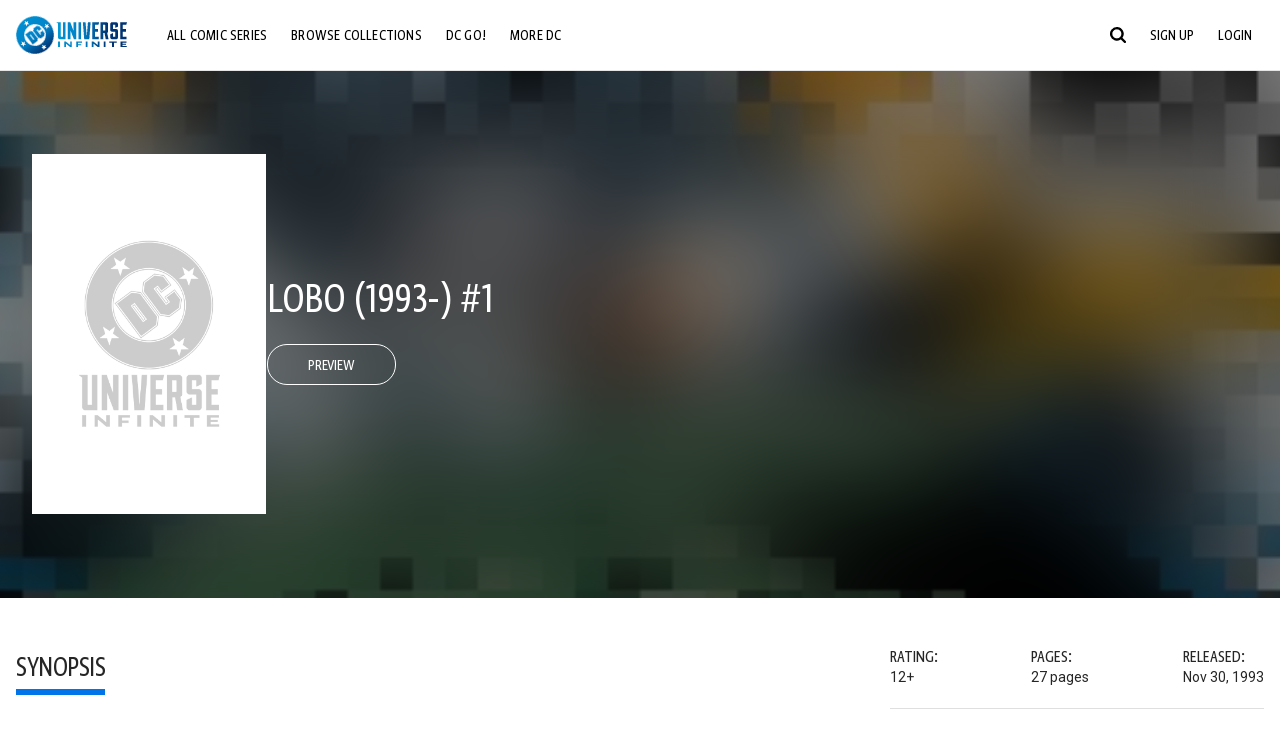

--- FILE ---
content_type: text/html;charset=utf-8
request_url: https://www.dcuniverseinfinite.com/comics/book/lobo-1993-1/b23deff0-d3f9-436d-aafa-c4ed00de0214/edt-winter-holidays-books2
body_size: 89706
content:
<!DOCTYPE html><html  lang="en"><head><meta charset="utf-8">
<meta name="viewport" content="width=device-width, initial-scale=1">
<title>Lobo (1993-) #1 | DC Comics Issue</title>
<link rel="preconnect" href="https://fonts.googleapis.com">
<link rel="preconnect" href="https://fonts.gstatic.com" crossorigin>
<link href="https://fonts.googleapis.com/css2?family=Roboto:wght@400;500;700&display=swap" rel="stylesheet">
<style>@charset "UTF-8";abbr,address,article,aside,audio,b,blockquote,body,canvas,caption,cite,code,dd,del,details,dfn,div,dl,dt,em,fieldset,figcaption,figure,footer,form,h1,h2,h3,h4,h5,h6,header,hgroup,html,i,iframe,img,ins,kbd,label,legend,li,mark,menu,nav,object,ol,p,pre,q,samp,section,small,span,strong,sub,summary,sup,table,tbody,td,tfoot,th,thead,time,tr,ul,var,video{background:transparent;border:0;font-size:100%;margin:0;outline:0;padding:0;vertical-align:baseline}body{line-height:1}article,aside,details,figcaption,figure,footer,header,hgroup,menu,nav,section{display:block}nav ul{list-style:none}blockquote,q{quotes:none}blockquote:after,blockquote:before,q:after,q:before{content:"";content:none}a{background:transparent;font-size:100%;margin:0;padding:0;vertical-align:baseline}ins{text-decoration:none}ins,mark{background-color:#ff9;color:#000}mark{font-style:italic;font-weight:700}del{text-decoration:line-through}abbr[title],dfn[title]{border-bottom:1px dotted;cursor:help}table{border-collapse:collapse;border-spacing:0}hr{border:0;border-top:1px solid #ccc;display:block;height:1px;margin:1em 0;padding:0}input,select{vertical-align:middle}*,:after,:before{box-sizing:border-box}html{font-size:100%;scroll-behavior:smooth}body{background:var(--body-background,#fff);margin:0;overflow:inherit;padding:0;position:relative}body.transparent-body{background:#ffffff40}body.modal-open{overflow:hidden}body.no-bg-body{background:transparent}@media (max-width:1023px){body.mobile-menu-active{overflow-y:hidden}body.mobile-menu-active:after{background:#000000bf;content:"";height:100%;left:0;position:fixed;top:0;width:100%;z-index:1}}body>iframe{display:block}#__layout,#__nuxt,.app-wrapper,body,html{height:100%;min-height:100%}@media print{#__layout,#__nuxt,.app-wrapper,body,html{height:99%;min-height:99%}}img{display:block}imgix-picture{display:block;width:100%}picture img{height:var(--picture-img-height,auto);max-width:var(--picture-img-max-width,100%);width:var(--picture-img-width,100%)}ng-include{display:block}.bg-grey{background:#f5f5f5}.wrap-consistent{margin:var(--wrap-consistent-margin,var(--wrap-consistent-margin-top,0) var(--wrap-consistent-margin-sides,auto) var(--wrap-consistent-margin-bottom,0));max-width:var(--wrap-consistent-max-width,var(--content-max-width-plus-gutter));padding:var(--wrap-consistent-padding,var(--wrap-consistent-padding-top,0) var(--wrap-consistent-padding-sides,1rem) var(--wrap-consistent-padding-bottom,0));position:relative;width:var(--wrap-consistent-width,100%)}.wrap-consistent--pad-top,.wrap-consistent--pad-y{--wrap-consistent-padding-top:1.5rem;--wrap-consistent-padding-bottom:2.5rem}@media (min-width:650px){.wrap-consistent--pad-top,.wrap-consistent--pad-y{--wrap-consistent-padding-top:2.5rem}}.wrap-consistent--pad-top{--wrap-consistent-padding-bottom:0}.wrap-consistent--pad-none{--wrap-consistent-max-width:var(--content-max-width);--wrap-consistent-padding-sides:0}.site-content{flex:1 0 auto;overflow:hidden;padding-bottom:3rem;width:100%}.site-flex{display:flex;flex:1;flex-direction:column;max-width:100%;width:100%}.no-scroll{overflow:hidden}.mobile-show{display:none}@media (max-width:479px){.mobile-show{display:block}}@media (min-width:480px) and (max-width:1023px){.tablet-hide{display:none!important}}@media (min-width:1024px) and (max-width:1200px){.desktop-hide{display:none!important}}@media (min-width:1201px){.lg-hide{display:none!important}}@media (min-width:1440px){.xl-hide{display:none!important}}.large-only{display:none}@media (min-width:900px){.large-only{display:initial}}.portable-only{display:initial}@media (min-width:900px){.portable-only{display:none}}.mobile-hide{display:none}@media (min-width:480px){.mobile-hide{display:initial}}.success-check{color:#4caf50}.success-check svg.dc-svg-icon--icon-checkmark{background:#4caf50;border-radius:6.1875rem;color:#fff;font-size:1rem;margin-bottom:-.0625rem;padding:.1875rem}.not-functional{background-color:#ff00004d;color:red!important;outline:.1875rem dashed red;overflow:visible;position:relative}.not-functional:before{content:"NOT FUNCTIONAL";font-weight:700;left:-.1875rem;position:absolute;top:-1.5625rem}@font-face{font-display:swap;font-family:Greta Sans Condensed Std VF;src:url(/_nuxt/GretaSansCondensedStd-VF.BrxUQJCa.ttf) format("truetype")}@font-face{font-display:swap;font-family:Greta Sans Std VF;src:url(/_nuxt/GretaSansStd-VF.8NJICc-B.ttf) format("truetype")}@font-face{font-display:swap;font-family:Greta Sans Std-Black VF;src:url(/_nuxt/GretaSansStdBlack-VF.BiU77n7W.woff2) format("woff2")}:root{--black:#000;--white:#fff;--dc-blue:#0074e8;--dc-blue-active:#1064b1;--body-font-color:#262626;--body-font-family:Roboto,Helvetica Neue,Helvetica,Arial,sans-serif;--body-font-size:1.0625rem;--body-line-height:1.5;--semibold-font-weight:599;--h-tag-font-family:Greta Sans Condensed Std VF,Helvetica Neue,Helvetica,Arial,sans-serif;--h-tag-text-transform:uppercase;--h-tag-letter-spacing:-.03125rem;--h-tag-font-weight:var(--semibold-font-weight);--h-tag-font-style:normal;--h-tag-padding:.1875rem 0 0;--h1-font-weight:700;--h5-letter-spacing:0;--h6-letter-spacing:0;--content-max-width:90rem;--content-max-width-plus-gutter:calc(var(--content-max-width) + 2rem);--carousel-gutter:1rem;--carousel-gutter-negative:-1rem}[class*=dcc-font--greta-sans]{font-family:Greta Sans Std VF,Helvetica Neue,Helvetica,Arial,sans-serif}[class*=dcc-font--greta-sans-cond]{font-family:Greta Sans Condensed Std VF,Helvetica Neue,Helvetica,Arial,sans-serif}.dcc-font--greta-sans-cond{font-weight:400}.dcc-font--greta-sans-cond-semibold{font-weight:var(--semibold-font-weight)}.dcc-font--greta-sans-cond-bold{font-weight:700}.dcc-font--greta-sans-medium{font-weight:400}.dcc-font--greta-sans-bold{font-weight:700}body{color:var(--body-font-color);font-family:var(--body-font-family);font-size:var(--body-font-size);font-weight:400;line-height:var(--body-line-height);-webkit-font-smoothing:antialiased;-moz-osx-font-smoothing:grayscale}.h1,h1{font-family:var(--h1-font-family,var(--h-tag-font-family));font-size:clamp(var(--h1-font-size-min,3rem),6vw,var(--h1-font-size-max,4rem));font-style:var(--h1-font-style,var(--h-tag-font-style));font-weight:var(--h1-font-weight,var(--h-tag-font-weight));letter-spacing:var(--h1-letter-spacing,var(--h-tag-letter-spacing));line-height:clamp(var(--h1-line-height-min,1.625rem),6vw,var(--h1-line-height-max,3rem));padding:var(--h1-padding,var(--h-tag-padding));text-transform:var(--h1-text-transform,var(--h-tag-text-transform))}.h2,h2{font-family:var(--h2-font-family,var(--h-tag-font-family));font-size:clamp(var(--h2-font-size-min,2rem),4vw,var(--h2-font-size-max,3rem));font-style:var(--h2-font-style,var(--h-tag-font-style));font-weight:var(--h2-font-weight,var(--h-tag-font-weight));letter-spacing:var(--h2-letter-spacing,var(--h-tag-letter-spacing));line-height:clamp(var(--h2-line-height-min,1.375rem),4vw,var(--h2-line-height-max,2.5rem));padding:var(--h2-padding,var(--h-tag-padding));text-transform:var(--h2-text-transform,var(--h-tag-text-transform))}.h3,h3{font-family:var(--h3-font-family,var(--h-tag-font-family));font-size:clamp(var(--h3-font-size-min,1.625rem),4vw,var(--h3-font-size-max,2rem));font-style:var(--h3-font-style,var(--h-tag-font-style));font-weight:var(--h3-font-weight,var(--h-tag-font-weight));letter-spacing:var(--h3-letter-spacing,var(--h-tag-letter-spacing));line-height:clamp(var(--h3-line-height-min,1.125rem),4vw,var(--h3-line-height-max,1.625rem));padding:var(--h3-padding,var(--h-tag-padding));text-transform:var(--h3-text-transform,var(--h-tag-text-transform))}.h4,h4{font-family:var(--h4-font-family,var(--h-tag-font-family));font-size:clamp(var(--h4-font-size-min,1.125rem),4vw,var(--h4-font-size-max,1.5rem));font-style:var(--h4-font-style,var(--h-tag-font-style));font-weight:var(--h4-font-weight,var(--h-tag-font-weight));letter-spacing:var(--h4-letter-spacing,var(--h-tag-letter-spacing));line-height:clamp(var(--h4-line-height-min,1.125rem),4vw,var(--h4-line-height-max,1.25rem));padding:var(--h4-padding,var(--h-tag-padding));text-transform:var(--h4-text-transform,var(--h-tag-text-transform))}.h5,h5{font-family:var(--h5-font-family,var(--h-tag-font-family));font-size:clamp(var(--h5-font-size-min,1.125rem),3vw,var(--h5-font-size-max,1.25rem));font-style:var(--h5-font-style,var(--h-tag-font-style));font-weight:var(--h5-font-weight,var(--h-tag-font-weight));letter-spacing:var(--h5-letter-spacing,var(--h-tag-letter-spacing));line-height:clamp(var(--h5-line-height-min,1.125rem),3vw,var(--h5-line-height-max,1.125rem));padding:var(--h5-padding,var(--h-tag-padding));text-transform:var(--h5-text-transform,var(--h-tag-text-transform))}.h6,h6{font-family:var(--h6-font-family,var(--h-tag-font-family));font-size:clamp(var(--h5-font-size-min,.875rem),4vw,var(--h5-font-size-max,1rem));font-style:var(--h6-font-style,var(--h-tag-font-style));font-weight:var(--h6-font-weight,var(--h-tag-font-weight));letter-spacing:var(--h6-letter-spacing,var(--h-tag-letter-spacing));line-height:clamp(var(--h5-line-height-min,1rem),4vw,var(--h5-line-height-max,1rem));padding:var(--h6-padding,var(--h-tag-padding));text-transform:var(--h6-text-transform,var(--h-tag-text-transform))}.heading-row{--dcc-button-flex-shrink:0;align-items:center;display:flex;flex:1;gap:1rem;justify-content:space-between;padding:var(--thumbnail-row-header-padding,var(--thumbnail-row-header-padding-top,3rem) var(--thumbnail-row-header-padding-sides,0) var(--thumbnail-row-header-padding-bottom,.5rem));position:relative;top:.0625rem}.heading-row__title{--link-color:var(--thumbnail-row-title-color,var(--black));--link-hover-color:var(--thumbnail-row-title-color,var(--black));color:var(--thumbnail-row-title-color,var(--black))}@media (max-width:1279px){.heading-row__title{--h3-line-height-min:1.375rem;overflow:hidden;text-overflow:ellipsis}@supports (-webkit-line-clamp:1){.heading-row__title{display:-webkit-box;height:auto;-webkit-line-clamp:1;-webkit-box-orient:vertical}.heading-row__title:after{content:""}}}ol,ul{list-style:none}ol,ol li,ul,ul li{margin:0;padding:0}.list{margin:1rem 0 2rem;padding:0 0 0 1rem}.list__item{margin-bottom:0 0 .125rem 0}aside{font-size:.875rem;font-style:italic;line-height:1.35}a{color:var(--link-color,var(--dc-blue));cursor:pointer;font-family:var(--link-font-family,inherit);-webkit-text-decoration:var(--link-text-decoration,none);text-decoration:var(--link-text-decoration,none);transition:color .25s ease-in-out}a:focus,a:hover{color:var(--link-hover-color,#1064b1)}hr{border:solid #616161;border-width:.0625rem 0 0;clear:both;height:0;margin:.3125rem 0 1.5625rem}.pre,pre{white-space:normal}.code,code{background-color:#eee;border:.0625rem solid #e0e0e0;color:#616161;font-family:Consolas,Liberation Mono,Courier,monospace;font-size:.8125rem;font-weight:400;padding:.25rem .3125rem}pre>.code,pre>code{display:block;padding:1.25rem;white-space:normal}sub{vertical-align:sub}sup{vertical-align:super}b,strong{font-weight:700}small{font-size:.875rem}.sr-only{height:1px!important;margin:-1px!important;overflow:hidden!important;padding:0!important;width:1px!important;clip:rect(0,0,0,0)!important;border:0!important;white-space:nowrap!important}.sr-only:not(caption){position:absolute!important}.animated-ellipsis{--width:var(--animated-ellipsis-width,1rem);--left:var(--animated-ellipsis-left,0)}.animated-ellipsis:after{animation:ellipsis 1.2s steps(4) infinite;content:"…";display:inline-block;left:var(--left);margin-right:var(--width);overflow:hidden;position:relative;vertical-align:bottom;width:0}@keyframes ellipsis{to{margin-right:0;width:var(--width)}}.dcc-button{-webkit-appearance:none;-moz-appearance:none;appearance:none;background:var(--dcc-button-background,transparent);border:var(--dcc-button-border,var(--dcc-button-border-width,.0625rem) solid);border-color:var(--dcc-button-border-color,var(--dcc-button-background,currentColor));border-radius:var(--dcc-button-border-radius,62.4375rem);color:var(--dcc-button-color,var(--white));cursor:pointer;display:var(--dcc-button-display,inline-block);flex-shrink:var(--dcc-button-flex-shrink,auto);font:var(--dcc-button-font-weight,var(--semibold-font-weight)) var(--dcc-button-font-size,1.125rem)/var(--dcc-button-line-height,normal) var(--dcc-button-font-family,Greta Sans Condensed Std VF,Helvetica Neue,Helvetica,Arial,sans-serif);letter-spacing:var(--dcc-button-letter-spacing,-.0125rem);margin:var(--dcc-button-margin,0);overflow:hidden;padding:var(--dcc-button-padding,var(--dcc-button-padding-top,.625rem) var(--dcc-button-padding-sides,clamp(1.5rem,4vw,2.5rem)) var(--dcc-button-padding-bottom,.4375rem));position:relative;text-align:center;text-decoration:none;text-transform:uppercase;transition:all .25s ease;vertical-align:var(--dcc-button-vertical-align,top);white-space:nowrap;width:var(--dcc-button-width,-moz-max-content);width:var(--dcc-button-width,max-content)}.dcc-button:active,.dcc-button:focus,.dcc-button:hover{background:var(--dcc-button-hover-background,var(--dc-blue));border-color:var(--dcc-button-hover-border-color,var(--dcc-button-hover-background,var(--dc-blue)));color:var(--dcc-button-hover-color,var(--white))}.dcc-button [disabled],.dcc-button--disabled,.dcc-button:disabled{cursor:not-allowed;pointer-events:none;--dcc-button-background:var( --dcc-button-disabled-background,#d8d8d8 );--dcc-button-hover-background:var( --dcc-button-disabled-hover-background,#d8d8d8 );--dcc-button-color:var(--dcc-button-disabled-color,#757575);--dcc-button-hover-color:var( --dcc-button-disabled-hover-color,#9e9e9e )}.dcc-button a,.dcc-button a:hover{color:currentColor;transition:none}.dcc-button svg{flex-shrink:0;margin-top:var(--dcc-button-svg-margin-top,-.1875rem);max-height:var(--dcc-button-svg-max-height,1rem);max-width:var(--dcc-button-svg-max-width,1rem);position:relative}.dcc-button--icon,.dcc-button--icon-fullwidth{--dcc-button-display:var(--dcc-button-icon-display,flex);align-items:var(--dcc-button-icon-align-items,center);gap:var(--dcc-button-icon-gap,.5rem)}.dcc-button--icon svg,.dcc-button--icon-fullwidth svg{top:var(--dcc-button-icon-top,.0625rem)}.dcc-button--icon-fullwidth{--dcc-button-width:100%;justify-content:center}.dcc-button--fullwidth{--dcc-button-display:block;--dcc-button-width:100%}.dcc-button--auto-centered{--dcc-button-display:block;--dcc-button-width:max-content;--dcc-button-margin:0 auto}.dcc-button--text-lg{--dcc-button-font-size:1.375rem;--dcc-button-padding-top:.75rem;--dcc-button-padding-bottom:.625rem;--animated-ellipsis-width:1rem}.dcc-button--text-xl{--dcc-button-font-size:1.375rem;--dcc-button-line-height:1;--dcc-button-padding-top:1.0625rem;--dcc-button-padding-bottom:.875rem;--dcc-button-padding-sides:1rem;--animated-ellipsis-width:1.25rem}@media (min-width:650px){.dcc-button--text-xl{--dcc-button-font-size:1.625rem;--dcc-button-padding-top:1rem;--dcc-button-padding-bottom:.6875rem}}.dcc-button--text-arrow{--dcc-button-color:var(--dc-blue);--dcc-button-hover-color:var(--black);--dcc-button-line-height:1;--dcc-button-border:none;--dcc-button-border-radius:0;--dcc-button-padding:.125rem 1rem 0 0;--dcc-button-hover-background:none;--dcc-button-font-size:1.25rem}.dcc-button--text-arrow:before{background-color:currentColor;content:"";display:block;height:.875rem;margin-top:-.0625rem;-webkit-mask:url("data:image/svg+xml;charset=utf-8,%3Csvg xmlns='http://www.w3.org/2000/svg' fill='none' viewBox='9 4 9 16'%3E%3Cpath stroke='currentColor' stroke-linecap='round' stroke-width='2' d='m10 5 7 6.981L10 19'/%3E%3C/svg%3E") 100% 50% no-repeat;mask:url("data:image/svg+xml;charset=utf-8,%3Csvg xmlns='http://www.w3.org/2000/svg' fill='none' viewBox='9 4 9 16'%3E%3Cpath stroke='currentColor' stroke-linecap='round' stroke-width='2' d='m10 5 7 6.981L10 19'/%3E%3C/svg%3E") 100% 50% no-repeat;-webkit-mask-size:contain;mask-size:contain;position:absolute;right:0;top:50%;transform:translateY(-50%);width:.5rem}.dcc-button--back{--dcc-button-display:flex;--dcc-button-margin:0 0 0 auto}.dcc-button--blue{--dcc-button-background:var(--dc-blue);--dcc-button-hover-color:var(--white);--dcc-button-hover-background:var(--black)}.dcc-button--black{--dcc-button-background:var(--black)}.dcc-button--black-outline,.dcc-button--white{--dcc-button-color:var(--black)}.dcc-button--white{--dcc-button-background:var(--white)}.dcc-form{--dcc-form-transition:all .25s ease;--dcc-form-input-border-color:#bdbdbd;--dcc-form-warning-color:#ae7f0a;--dcc-form-error-color:#b00020;--dcc-form-outline-color:#1064b1;--marketing-locale-title-color:#757575;--marketing-locale-title-font-family:Greta Sans Std VF,Helvetica Neue,Helvetica,Arial,sans-serif;padding:var(--dcc-form-padding,0 0 2.25rem);text-align:var(--dcc-form-text-align,left)}@media (min-width:650px){.dcc-form .marketing-locale{--marketing-locale-title-font-size:1.125rem}}.dcc-form__group{color:var(--dcc-form-color,#757575);padding:var(--dcc-form-group-padding,0 0 2.25rem);position:relative}.dcc-form__label{font-family:var(--dcc-form-label-font-family,"Greta Sans Std VF","Helvetica Neue",Helvetica,Arial,sans-serif);font-size:var(--dcc-form-label-font-size,1.125rem);font-weight:var(--dcc-form-label-font-weight,bold);left:var(--dcc-form-label-position-left,0);position:absolute;right:var(--dcc-form-label-position-right,auto);top:.625rem;-webkit-user-select:none;-moz-user-select:none;user-select:none}.dcc-form__input,.dcc-form__label{transition:var(--dcc-form-transition)}.dcc-form__input{background:transparent;border:0;border-bottom:.0625rem solid var(--dcc-form-input-border-color);border-radius:0;color:var(--dcc-form-input-color,#000);font-family:var(--dcc-form-input-font-family,Roboto,Helvetica Neue,Helvetica,Arial,sans-serif);font-size:var(--dcc-form-input-font-size,1rem);font-weight:500;line-height:1;margin:0;outline:none;padding:var(--dcc-form-input-padding,1.1875rem 0 .125rem);width:100%}.dcc-form__input:focus,.dcc-form__input:focus+.dcc-form__hint{border-color:var(--dcc-form-input-border-active-color,#1064b1)}.dcc-form__input.has-text~label,.dcc-form__input:focus~label{font-size:var(--dcc-form-label-focus-font-size,.9375rem);top:-.125rem}.dcc-form__input.has-error,.dcc-form__input.has-error+.dcc-form__hint{border-color:var(--dcc-form-warning-color)}.dcc-form__input.has-hint{padding-left:var(--dcc-form-input-has-hint-padding-left,0);padding-right:var(--dcc-form-input-has-hint-padding-right,1.75rem);width:calc(100% - 1.75rem)}.dcc-form__input:-webkit-autofill,.dcc-form__input:-webkit-autofill:active,.dcc-form__input:-webkit-autofill:focus,.dcc-form__input:-webkit-autofill:hover{-webkit-transition:background 50000s ease-in-out 0s;transition:background 50000s ease-in-out 0s}.dcc-form__hint{border-bottom:.0625rem solid var(--dcc-form-input-border-color);color:var(--dcc-form-color,#757575);cursor:pointer;display:block;height:2.5625rem;left:var(--dcc-form-hint-position-left,auto);padding:0 .25rem;position:absolute;right:var(--dcc-form-hint-position-right,0);top:0;transition:var(--dcc-form-transition);width:1.75rem}.dcc-form__hint:focus-within,.dcc-form__hint:hover{color:var(--dcc-form-outline-color,#1064b1);outline-color:var(--dcc-form-outline-color,#1064b1)}.dcc-form__hint svg{height:100%;width:100%}.dcc-form__checkbox-group{display:grid;gap:.625rem 1.25rem;grid-template-columns:1.5rem auto;padding:0 0 .25rem}.dcc-form__checkbox-group--info-only{display:block}.dcc-form__checkbox-input{-webkit-appearance:none;-moz-appearance:none;appearance:none;border:.0625rem solid var(--dcc-form-input-border-color);border-radius:.25rem;color:var(--dcc-form-input-border-color);cursor:pointer;height:1.5rem;position:relative;transition:background .25s cubic-bezier(.1,.1,.25,1);width:1.5rem}.dcc-form__checkbox-input:before{border:0 solid #fff;border-width:0 .125rem .125rem 0;content:"";display:block;height:.875rem;left:.4375rem;opacity:0;position:absolute;top:.125rem;transform:rotate(45deg);width:.5rem}.dcc-form__checkbox-input:checked{background:var(--dcc-form-checkbox-active-background,#0074e8);border-color:var(--dcc-form-checkbox-active-background,#0074e8);color:#fff}.dcc-form__checkbox-input:checked:before{opacity:1}.dcc-form__checkbox-input:checked~label:before{clip-path:polygon(0 0,100% 0,100% 100%,0 100%)}.dcc-form__checkbox-input:focus-within,.dcc-form__checkbox-input:hover{outline-color:var(--dcc-form-outline-color,#1064b1)}.dcc-form__checkbox-label{cursor:pointer;padding:.25rem 0 0;position:relative;-webkit-user-select:none;-moz-user-select:none;user-select:none}.dcc-form__message{font-size:.875rem;margin-bottom:-1.375rem;min-height:1.375rem;padding-left:1.25rem;padding-top:.1875rem;position:relative}.dcc-form__message--error:after,.dcc-form__message--warning:after{border-radius:50%;color:#fff;content:"!";display:block;font-size:.875rem;height:1rem;left:0;line-height:1.3;position:absolute;text-align:center;top:50%;transform:translateY(-50%);width:1rem}.dcc-form__message--warning{color:var(--dcc-form-warning-color)}.dcc-form__message--warning:after{background:var(--dcc-form-warning-color)}.dcc-form__message--error{color:var(--dcc-form-error-color)}.dcc-form__message--error:after{background:var(--dcc-form-error-color)}.dcc-form__message--help{padding-left:0}.dcc-form__message+.dcc-form__message{margin-top:1.375rem}.dcc-form__password-info{display:grid;gap:0 1.25rem;grid-template-columns:repeat(2,1fr);list-style:disc;padding:var(--dcc-form-password-info-padding,.3125rem 0 0 1.25rem)}.dcc-form__button{margin-top:1.5625rem}[class=lang-ar] .dcc-form{--dcc-form-text-align:right;--dcc-form-label-position-left:auto;--dcc-form-label-position-right:0;--dcc-form-input-has-hint-padding-right:0;--dcc-form-input-has-hint-padding-left:1.75rem;--dcc-form-hint-position-right:auto;--dcc-form-hint-position-left:0;--dcc-form-password-info-padding:.3125rem 1.25rem 0 0}.regflow-page{--dcc-regflow-height:100%;--dcc-regflow-wrapper-height:100%;--age-gate-dcc-button-font-size:1.375rem;--age-gate-dcc-button-border-width:0;--age-gate-dcc-button-hover-background:#000;--age-gate-dcc-button-padding:.8125rem 3rem .6875rem;--age-gate-heading-font-family:Greta Sans Condensed Std VF,Helvetica Neue,Helvetica,Arial,sans-serif;--age-gate-heading-font-weight:var(--semibold-font-weight);--age-gate-heading-font-size:2.75rem;--age-gate-input-background:#fff;--age-gate-input-border-width:.125rem;--age-gate-input-border-radius:.25rem;--age-gate-input-error-border-width:.125rem;--age-gate-number-type-font-family:Greta Sans Condensed Std VF,Helvetica Neue,Helvetica,Arial,sans-serif;--age-gate-number-type-font-weight:var(--semibold-font-weight);display:flex;flex:1;flex-direction:var(--regflow-page-flex-direction,column-reverse);height:var(--regflow-page-height,auto);justify-content:center;width:100%}@media (min-width:650px){.regflow-page{--dcc-regflow-height:auto;--dcc-regflow-wrapper-height:auto;--dcc-regflow-padding-top:2.5rem;--dcc-regflow-padding-bottom:2.5rem;--dcc-regflow-errors-top:-.875rem;--regflow-page-column-justify-content:center;--regflow-page-register-column-background:none;--regflow-page-login-column-background:none;--regflow-page-column-right-padding:6.25rem 2.5rem 2.5rem;--regflow-page-column-center-padding:4.375rem 2.5rem}}@media (min-width:900px){.regflow-page{--dcc-regflow-margin:0;--regflow-page-height:100%;--regflow-page-flex-direction:row;--regflow-page-column-margin:0;--regflow-page-column-padding:2.5rem;--regflow-page-column-right-padding:inherit;--regflow-page-column-right-overflow:auto}}@media (width:64rem) and (height:48rem) and (orientation:landscape){.regflow-page{--regflow-page-column-right-padding:2.5rem}}@media (min-width:56.25rem) and (min-height:64rem){.regflow-page{--regflow-page-column-right-padding:2.5rem;--regflow-page-column-right-justify-content:center}}.regflow-page__column{display:flex;flex:1;flex-direction:column;margin:var(--regflow-page-column-margin,0 auto);overscroll-behavior:none;padding:var(--regflow-page-column-padding,0);width:100%}.regflow-page__column--left{background-position:top;background-repeat:no-repeat;background-size:cover;justify-content:var(--regflow-page-column-left-justify-content,center);overflow-y:var(--regflow-page-column-left-overflow,visible);padding:var(--regflow-page-column-left-padding,var(--regflow-page-column-padding,0))}.regflow-page__column--right{justify-content:var(--regflow-page-column-right-justify-content,center);overflow-y:var(--regflow-page-column-right-overflow,visible);padding:var(--regflow-page-column-right-padding,var(--regflow-page-column-padding,0))}.regflow-page__column--center{align-items:var(--regflow-page-column-center-align-items,center);justify-content:var(--regflow-page-column-center-justify-content,center);overflow-y:var(--regflow-page-column-center-overflow,visible);padding:var(--regflow-page-column-center-padding,var(--regflow-page-column-padding,0))}.regflow-page--register .regflow-page__column--left{background-image:var(--regflow-page-register-column-background,url(/_nuxt/register_page.DMws4Ve_.jpg))}.regflow-page--login{--regflow-page-column-right-justify-content:center}.regflow-page--login .regflow-page__column--left{background-image:var(--regflow-page-login-column-background,url(/_nuxt/login_page.Xq43Ans5.jpg))}.dcc-regflow{border-radius:var(--dcc-regflow-border-radius,0);box-shadow:var(--dcc-regflow-shadow,0 .625rem 2.1875rem 0 rgba(0,0,0,.5));color:var(--dcc-regflow-color,#757575);font-family:var(--dcc-regflow-font-family,Greta Sans Std VF,Helvetica Neue,Helvetica,Arial,sans-serif);font-size:var(--dcc-regflow-font-size,1.125rem);height:var(--dcc-regflow-height,inherit);letter-spacing:var(--dcc-regflow-letter-spacing,-.0125rem);line-height:1.33;margin:var(--dcc-regflow-margin,var(--dcc-regflow-margin-top,0) var(--dcc-regflow-margin-sides,auto) var(--dcc-regflow-margin-bottom,0));max-width:var(--dcc-regflow-max-width,100%);text-align:var(--dcc-regflow-text-align,center);text-wrap:balance;width:var(--dcc-regflow-width,100%)}@media (min-width:650px){.dcc-regflow{--dcc-regflow-max-width:30rem;--dcc-regflow-border-radius:.25rem}}.dcc-regflow__wrapper{background:var(--dcc-regflow-background,#fff);border-radius:var(--dcc-regflow-border-radius,0);height:var(--dcc-regflow-wrapper-height,inherit);padding:var(--dcc-regflow-padding,var(--dcc-regflow-padding-top,5.3125rem) var(--dcc-regflow-padding-sides,2.5rem) var(--dcc-regflow-padding-bottom,4.375rem));position:relative}.dcc-regflow__errors{border-radius:.25rem;left:0;padding-left:var(--dcc-regflow-errors-padding-left,inherit);padding-right:var(--dcc-regflow-errors-padding-right,inherit);position:var(--dcc-regflow-errors-position,absolute);right:0;top:var(--dcc-regflow-errors-top,2.0625rem)}.dcc-regflow__errors>div.error-message{background:var(--dcc-regflow-errors-background,#b00020);border:var(--dcc-regflow-errors-border,.125rem solid #fff);border-radius:3.125rem;color:var(--dcc-regflow-errors-color,#fff);margin-bottom:0;padding:.3125rem 1.25rem .25rem 1.875rem}.dcc-regflow__errors>div.error-message>div{font-family:inherit;font-size:1.0625rem;line-height:1;padding:.125rem 0 0;text-wrap:pretty}.dcc-regflow__errors>div.error-message>div:before{background:var(--dcc-regflow-errors-icon-background,#fff);color:var(--dcc-regflow-errors-icon-color,#b00020);font-size:1.0625rem;height:1.1875rem;left:.375rem;line-height:1.375rem;margin:0;padding:0;position:absolute;top:50%;transform:translateY(-50%);width:1.1875rem}@media (max-width:649px){.dcc-regflow__errors{--dcc-regflow-errors-top:4.5625rem}.dcc-regflow__errors+h1{--dcc-regflow-title-padding:2.5rem 0 .8125rem}}.dcc-regflow__title{color:var(--dcc-regflow-title-color,#000);font-family:var(--dcc-regflow-title-font-family,var(--h-tag-font-family));font-size:var(--dcc-regflow-title-font-size,2.75rem);letter-spacing:var(--dcc-regflow-title-letter-spacing,-.03125rem);line-height:var(--dcc-regflow-title-line-height,.89);padding:var(--dcc-regflow-title-padding,0 0 .8125rem);text-align:var(--dcc-regflow-title-text-align,inherit)}.dcc-regflow__help,.dcc-regflow__subtitle{padding:0 0 1.25rem}.dcc-regflow__legal{font-size:var(--dcc-regflow-legal-font-size,1.125rem)}.dcc-regflow__legal~.dcc-regflow__legal{padding-top:1.25rem}.dcc-regflow__button-group{display:flex;flex-direction:column;gap:1rem;padding:2.25rem 0 0}@media (min-width:650px){.dcc-regflow__button-group{flex-direction:row}}.dcc-regflow__button-group~.dcc-regflow__legal{padding-top:2.25rem}.dcc-regflow__heading-image{color:#0074e8;display:flex;justify-content:center;margin:0 0 2rem;max-height:6.25rem}.dcc-regflow__generic-content{padding:0 0 2.25rem}.dcc-regflow__list{color:#000}.dcc-regflow__list li{padding:.25rem 0}.dcc-regflow__error-icon,.dcc-regflow__success-icon{--dc-svg-icon-color:var(--white);align-items:center;background:#4caf50;border-radius:100%;display:flex;font-size:3.25rem;justify-content:center;margin:0 auto 1.5rem;padding:.625rem}.dcc-regflow__error-icon{background:#b00020}[class=lang-ar] .dcc-regflow,[class=lang-es] .dcc-regflow,[class=lang-jp] .dcc-regflow,[class=lang-ko] .dcc-regflow,[class=lang-ru] .dcc-regflow,[class=lang-zh] .dcc-regflow{--dcc-regflow-title-font-size:2.125rem;--dcc-regflow-title-font-family:Roboto,Helvetica Neue,Helvetica,Arial,sans-serif;--dcc-regflow-title-letter-spacing:-.09375rem;--dcc-regflow-title-line-height:1.1;--dcc-regflow-title-padding:0 0 1.25rem;font-weight:700}[class=lang-ar] .dcc-regflow{direction:rtl}.thumb-issue-grid__title-row{--h3-padding:0 0 1rem;grid-column:1/-1}.thumb-issue-grid__items{--thumb-issue-grid-item-max-width:9.75rem;--thumb-issue-max-width:100%;-moz-column-gap:1.5rem;column-gap:1.5rem;display:grid;grid-template-columns:repeat(auto-fill,minmax(var(--thumb-issue-grid-item-max-width),1fr));justify-items:stretch;padding:var(--thumb-issue-grid-items-padding);row-gap:2rem}@media (min-width:650px){.thumb-issue-grid__items{--thumb-issue-grid-item-max-width:11.25rem}}@media (min-width:1024px){.thumb-issue-grid__items{--thumb-issue-grid-item-max-width:13.125rem}}.thumb-issue-grid__items--all,.thumb-issue-grid__items--collection,.thumb-issue-grid__items--userlist{--thumb-issue-grid-item-max-width:16.25rem}@media (min-width:1024px){.thumb-issue-grid__items--all,.thumb-issue-grid__items--collection,.thumb-issue-grid__items--userlist{--thumb-issue-grid-item-max-width:18.75rem}}@media (min-width:1280px){.thumb-issue-grid__items--all,.thumb-issue-grid__items--collection,.thumb-issue-grid__items--userlist{--thumb-issue-grid-item-max-width:24.375rem}}.thumb-issue-grid__items--all{align-items:center}@media (min-width:1280px){.thumb-issue-grid__items--all{--thumb-issue-grid-item-max-width:18.75rem}}.thumb-issue-grid__items .thumb-issue--collection,.thumb-issue-grid__items .thumb-issue--userlist{--thumb-issue-min-width:24.375rem;--thumb-issue-max-width:34rem;--thumb-issue-clamp-variable:95vw}</style>
<style>.page-leave-active{transition:all .15s}.page-enter-active{transition-delay:.25s;transition:all .25s}.layout-enter-from,.layout-leave-to,.page-enter-from,.page-leave-to{left:0;opacity:0;position:absolute;top:0;width:100%}.layout-enter-active,.layout-leave-active{transition:all .65s}.layout-enter-active .slider,.layout-leave-active .slider,.page-enter-active .slider,.page-leave-active .slider{opacity:0}.input-radio{font-size:1rem;height:2.125rem;line-height:2.125rem;padding-left:.9375rem;position:relative}.input-radio--inline{display:inline-block;margin-right:.9375rem}.input-radio__input{left:-9999px;position:absolute;visibility:hidden}.input-radio__label{cursor:pointer;padding:0 .75rem}.input-radio__label:before{background:transparent;border:1px solid #757575;border-radius:100%;box-shadow:inset 0 1px #e0e0e0;content:" ";height:.9375rem;left:0;position:absolute;top:50%;transform:translate3d(0,-50%,0);transition:all .1s linear;width:.9375rem}.input-radio__label:after{background:#4caf50;border-radius:100%;content:" ";height:.9375rem;left:0;position:absolute;top:50%;transform:translate3d(0,-50%,0) scale(0);transition:all .1s linear;width:.9375rem}.input-radio__input:checked+label:before{border-color:#4caf50;box-shadow:inset 0 0 #e0e0e0}.input-radio__input:checked+label:after{transform:translate3d(0,-50%,0) scale(.5)}.input-radio__input[disabled]+label{cursor:default;opacity:.3;pointer-events:none}input[type=range]{align-items:center;-webkit-appearance:none;-moz-appearance:none;appearance:none;background:none;cursor:pointer;display:flex;height:100%;min-height:1.625em;overflow:hidden;width:160px}input[type=range]:focus{box-shadow:none;outline:none}input[type=range]::-webkit-slider-runnable-track{background:#0074e8;border-radius:.625em;content:"";height:.375em;pointer-events:none}input[type=range]::-webkit-slider-thumb{-webkit-appearance:none;appearance:none;background:#0074e8;border:.0625em solid #0074e8;border-radius:1.625em;box-shadow:.3125em 0 0 -.625em #757575,6px 0 0 -.625em #757575,7px 0 0 -.625em #757575,8px 0 0 -.625em #757575,9px 0 0 -.625em #757575,10px 0 0 -.625em #757575,11px 0 0 -.625em #757575,12px 0 0 -.625em #757575,13px 0 0 -.625em #757575,14px 0 0 -.625em #757575,15px 0 0 -.625em #757575,16px 0 0 -.625em #757575,17px 0 0 -.625em #757575,18px 0 0 -.625em #757575,19px 0 0 -.625em #757575,20px 0 0 -.625em #757575,21px 0 0 -.625em #757575,22px 0 0 -.625em #757575,23px 0 0 -.625em #757575,24px 0 0 -.625em #757575,25px 0 0 -.625em #757575,26px 0 0 -.625em #757575,27px 0 0 -.625em #757575,28px 0 0 -.625em #757575,29px 0 0 -.625em #757575,30px 0 0 -.625em #757575,31px 0 0 -.625em #757575,32px 0 0 -.625em #757575,33px 0 0 -.625em #757575,34px 0 0 -.625em #757575,35px 0 0 -.625em #757575,36px 0 0 -.625em #757575,37px 0 0 -.625em #757575,38px 0 0 -.625em #757575,39px 0 0 -.625em #757575,40px 0 0 -.625em #757575,41px 0 0 -.625em #757575,42px 0 0 -.625em #757575,43px 0 0 -.625em #757575,44px 0 0 -.625em #757575,45px 0 0 -.625em #757575,46px 0 0 -.625em #757575,47px 0 0 -.625em #757575,48px 0 0 -.625em #757575,49px 0 0 -.625em #757575,50px 0 0 -.625em #757575,51px 0 0 -.625em #757575,52px 0 0 -.625em #757575,53px 0 0 -.625em #757575,54px 0 0 -.625em #757575,55px 0 0 -.625em #757575,56px 0 0 -.625em #757575,57px 0 0 -.625em #757575,58px 0 0 -.625em #757575,59px 0 0 -.625em #757575,60px 0 0 -.625em #757575,61px 0 0 -.625em #757575,62px 0 0 -.625em #757575,63px 0 0 -.625em #757575,64px 0 0 -.625em #757575,65px 0 0 -.625em #757575,66px 0 0 -.625em #757575,67px 0 0 -.625em #757575,68px 0 0 -.625em #757575,69px 0 0 -.625em #757575,70px 0 0 -.625em #757575,71px 0 0 -.625em #757575,72px 0 0 -.625em #757575,73px 0 0 -.625em #757575,74px 0 0 -.625em #757575,75px 0 0 -.625em #757575,76px 0 0 -.625em #757575,77px 0 0 -.625em #757575,78px 0 0 -.625em #757575,79px 0 0 -.625em #757575,80px 0 0 -.625em #757575,81px 0 0 -.625em #757575,82px 0 0 -.625em #757575,83px 0 0 -.625em #757575,84px 0 0 -.625em #757575,85px 0 0 -.625em #757575,86px 0 0 -.625em #757575,87px 0 0 -.625em #757575,88px 0 0 -.625em #757575,89px 0 0 -.625em #757575,90px 0 0 -.625em #757575,91px 0 0 -.625em #757575,92px 0 0 -.625em #757575,93px 0 0 -.625em #757575,94px 0 0 -.625em #757575,95px 0 0 -.625em #757575,96px 0 0 -.625em #757575,97px 0 0 -.625em #757575,98px 0 0 -.625em #757575,99px 0 0 -.625em #757575,100px 0 0 -.625em #757575,101px 0 0 -.625em #757575,102px 0 0 -.625em #757575,103px 0 0 -.625em #757575,104px 0 0 -.625em #757575,105px 0 0 -.625em #757575,106px 0 0 -.625em #757575,107px 0 0 -.625em #757575,108px 0 0 -.625em #757575,109px 0 0 -.625em #757575,110px 0 0 -.625em #757575,111px 0 0 -.625em #757575,112px 0 0 -.625em #757575,113px 0 0 -.625em #757575,114px 0 0 -.625em #757575,115px 0 0 -.625em #757575,116px 0 0 -.625em #757575,117px 0 0 -.625em #757575,118px 0 0 -.625em #757575,119px 0 0 -.625em #757575,120px 0 0 -.625em #757575,121px 0 0 -.625em #757575,122px 0 0 -.625em #757575,123px 0 0 -.625em #757575,124px 0 0 -.625em #757575,125px 0 0 -.625em #757575,126px 0 0 -.625em #757575,127px 0 0 -.625em #757575,128px 0 0 -.625em #757575,129px 0 0 -.625em #757575,130px 0 0 -.625em #757575,131px 0 0 -.625em #757575,132px 0 0 -.625em #757575,133px 0 0 -.625em #757575,134px 0 0 -.625em #757575,135px 0 0 -.625em #757575,136px 0 0 -.625em #757575,137px 0 0 -.625em #757575,138px 0 0 -.625em #757575,139px 0 0 -.625em #757575,140px 0 0 -.625em #757575,141px 0 0 -.625em #757575,142px 0 0 -.625em #757575,143px 0 0 -.625em #757575,144px 0 0 -.625em #757575,145px 0 0 -.625em #757575,146px 0 0 -.625em #757575,147px 0 0 -.625em #757575,148px 0 0 -.625em #757575,149px 0 0 -.625em #757575,150px 0 0 -.625em #757575,151px 0 0 -.625em #757575,152px 0 0 -.625em #757575,153px 0 0 -.625em #757575,154px 0 0 -.625em #757575,155px 0 0 -.625em #757575,156px 0 0 -.625em #757575,157px 0 0 -.625em #757575,158px 0 0 -.625em #757575,159px 0 0 -.625em #757575,160px 0 0 -.625em #757575;height:1.625em;margin-top:-.625em;width:1.625em}input[type=range]::-moz-range-track{height:.375em;width:160px}input[type=range]::-moz-range-thumb{background:#0074e8;border:.0625em solid #0074e8;border-radius:1.625em;height:1.625em;position:relative;width:1.625em}input[type=range]::-moz-range-progress{background:#0074e8;border:0;height:.375em;margin-top:0}input[type=range]::-ms-track{background:transparent;border:0;border-color:transparent;border-radius:0;border-width:0;color:transparent;height:.375em;margin-top:.625em;width:160px}input[type=range]::-ms-thumb{background:#0074e8;border:.0625em solid #0074e8;border-radius:1.625em;height:1.625em;width:1.625em}input[type=range]::-ms-fill-lower{background:#0074e8;border-radius:0}input[type=range]::-ms-fill-upper{background:#757575;border-radius:0}input[type=range]::-ms-tooltip{display:none}.dc-select{-webkit-appearance:none;-moz-appearance:none;appearance:none;background:var(--white) url("data:image/svg+xml;charset=utf-8,%3Csvg xmlns='http://www.w3.org/2000/svg' fill='none' viewBox='0 0 24 25'%3E%3Cpath stroke='currentColor' stroke-linecap='round' stroke-width='2' d='m19 9.5-6.981 7L5 9.5'/%3E%3C/svg%3E") 100% .75rem no-repeat;background-position:right .75rem center;background-size:1.5rem;border:solid var(--dc-select-border-color,#d8d8d8);border-radius:var(--dc-select-border-radius,.5rem);border-width:var(--dc-select-border-width,.0625rem);color:var(--black);font-family:var(--dc-select-font-family,Greta Sans Condensed Std VF,Helvetica Neue,Helvetica,Arial,sans-serif);font-size:var(--dc-select-font-size,1.25rem);font-weight:var(--semibold-font-weight,599);margin:var(--dc-select-margin,0);max-width:var(--dc-select-max-width,11.875rem);padding:var(--dc-select-padding,.75rem 3rem .5rem 1rem);position:relative;width:100%}.dc-select::-ms-expand{display:none}.dc-select__wrap{align-items:center;border:solid var(--dc-select-wrap-border-color,#d8d8d8);border-width:var(--dc-select-wrap-border-width,0);display:flex;gap:var(--dc-select-wrap-gap,.75rem);margin:var(--dc-select-wrap-margin,0)}.dc-select__label{line-height:1;padding-top:.25rem;text-wrap:nowrap}.input-text{font-size:1rem;position:relative}.input-text__input{-webkit-appearance:none;-moz-appearance:none;appearance:none;background-color:transparent;border-color:#bdbdbd;border-width:0 0 .125em;color:#000;display:inline-block;font-family:inherit;font-size:1em;height:1.5em;margin:.6875em 0;outline:none;padding:0 .125em;transition:.1s linear;width:100%}.input-text__input:focus{font-weight:500}.input-text__input--textarea{color:#000;font-family:inherit;height:auto;margin-top:.25em;min-height:5.25em;padding-top:0;resize:none}.input-text__input--search{color:#000;font-family:inherit;font-size:1em;height:1.5em;padding-left:2.3125em;transition:.1s linear;width:100%}.input-text__input--dark{border-color:#fff;color:#fff}.input-text__input--dark::-moz-placeholder{color:#fff}.input-text__input--dark::placeholder{color:#fff}.input-text__input[disabled]{border-color:#757575;color:#757575}.input-text__input[disabled]::-moz-placeholder{color:#757575}.input-text__input[disabled]::placeholder{color:#757575}.input-text__label{color:#9e9e9e;font-size:1em;font-weight:400;line-height:1;padding:0;text-transform:uppercase}.input-text__input:focus{background-color:transparent}.input-text__input:focus+label{font-size:1em}.input-text__input--search.ng-not-empty,.input-text__input--search:focus{background:none;border:0}.input-text__input--search.ng-not-empty+label,.input-text__input--search:focus+label{font-size:1em}.input-text__input:focus{border-color:#0074e8;outline:0}.input-text__input--search:focus{outline:0}.input-text__input--search:focus+label{color:#009688}.input-text--select:before{border:.3125em solid transparent;border-top-color:#9e9e9e;content:" ";height:0;position:absolute;right:0;top:50%;width:0}.input-text--large{font-size:20}.input-text.is-not-empty .input-text__label{font-size:1em}.input-text .ng-dirty.ng-invalid,.input-text__input.is-invalid{border-color:#ae7f0a}.input-text.is-invalid .input-text__input:focus{background-color:transparent;border:.0625em solid #b00020;box-shadow:0 0 .25em #b00020}.input-text.is-invalid .input-text__field-error{color:#b00020}.input-text.is-valid .input-text__input{border-bottom:.0625em solid #4caf50}.input-text.is-valid .input-text__label{color:#4caf50}.input-text__message{height:1rem;position:relative;text-align:left}.input-text__message--error{color:#ae7f0a}.input-text__message--error div:after{background-color:transparent;border:1px solid #ae7f0a;border-radius:50%;color:#ae7f0a;content:"!";display:inline-block;font-size:.75em;line-height:1em;padding:.25em .625em;position:absolute;right:0;text-align:center;top:0}.input-toggle{display:flex;height:calc(var(--input-toggle-height, 1.375rem) + .25rem);position:relative;width:var(--input-toggle-width,3.25rem)}.input-toggle *{cursor:pointer}.input-toggle__input{opacity:0;position:absolute}.input-toggle__input:not(:disabled):focus-visible+label{outline-color:var(--input-toggle-outline-color,#1064b1)}.input-toggle__label{background:var(--input-toggle-color-unchecked,#d8d8d8);border-radius:62.4375rem;height:calc(var(--input-toggle-height, 1.375rem) + .25rem);left:0;outline:.125rem solid transparent;outline-offset:.0625rem;position:absolute;top:0;transition:all .3s cubic-bezier(.86,0,.07,1);width:var(--input-toggle-width,3.25rem)}.input-toggle__label:after{background:var(--input-toggle-button-color,#fff);border-radius:62.4375rem;box-shadow:0 .0625rem .125rem #00000080;content:"";display:block;height:var(--input-toggle-height,1.375rem);left:.125rem;position:absolute;top:50%;transform:translateY(-50%);transition:all .3s cubic-bezier(.86,0,.07,1);width:var(--input-toggle-height,1.375rem)}.input-toggle__label.disabled{cursor:not-allowed}.input-toggle__label.disabled:after{cursor:not-allowed;pointer-events:none}.input-toggle__input:checked+label{background:var(--input-toggle-color-checked,#0074e8)}.input-toggle__input:checked+label:after{transform:translate(120%,-50%)}.input-toggle__wrap{align-items:center;display:flex;gap:.75rem;justify-content:var(--input-toggle-justify-content,end);line-height:1}.input-toggle__wrap *{cursor:pointer}.input-toggle__wrap>label{padding-top:.25rem}.tooltip{position:relative}.tooltip:after,.tooltip:before{backface-visibility:hidden;opacity:0;pointer-events:none;position:absolute;transition:.3s ease;transition-delay:0s;visibility:hidden;z-index:1000000}.tooltip:hover:after,.tooltip:hover:before{opacity:1;transition-delay:.1s;visibility:visible}.tooltip:before{background:transparent;border:.375rem solid transparent;content:"";position:absolute;z-index:1000001}.tooltip:after{background:#424242;border-radius:.25rem;box-shadow:0 .625rem 1.25rem #0006;color:#fff;content:attr(data-tooltip);font-size:.8125rem;font-weight:700;line-height:.8125rem;padding:.5rem .625rem;white-space:nowrap}.tooltip--top:after,.tooltip--top:before{bottom:100%;left:50%;transform:translate3d(-50%,0,0)}.tooltip--top:before{border-top-color:#424242;margin-bottom:-.7125rem}.tooltip--top:focus:after,.tooltip--top:focus:before,.tooltip--top:hover:after,.tooltip--top:hover:before{transform:translate3d(-50%,-.75rem,0)}.tooltip--bottom:after,.tooltip--bottom:before{left:50%;top:100%;transform:translate3d(-50%,0,0)}.tooltip--bottom:before{border-bottom-color:#424242;margin-top:-.7125rem}.tooltip--bottom:focus:after,.tooltip--bottom:focus:before,.tooltip--bottom:hover:after,.tooltip--bottom:hover:before{transform:translate3d(-50%,.75rem,0)}.tooltip--right:after,.tooltip--right:before{bottom:50%;left:100%;transform:translate3d(0,50%,0)}.tooltip--right:before{border-right-color:#424242;margin-left:-.7125rem}.tooltip--right:focus:after,.tooltip--right:focus:before,.tooltip--right:hover:after,.tooltip--right:hover:before{transform:translate3d(.75rem,50%,0)}.tooltip--left:after,.tooltip--left:before{bottom:50%;right:100%;transform:translate3d(0,50%,0)}.tooltip--left:before{border-left-color:#424242;margin-right:-.7125rem}.tooltip--left:focus:after,.tooltip--left:focus:before,.tooltip--left:hover:after,.tooltip--left:hover:before{transform:translate3d(-.75rem,50%,0)}.tooltip--top-right:after,.tooltip--top-right:before{bottom:100%;left:50%;transform:translateZ(0)}.tooltip--top-right:before{border-top-color:#424242;margin-bottom:-.7125rem}.tooltip--top-right:after{margin-left:-.375rem}.tooltip--top-right:focus:after,.tooltip--top-right:focus:before,.tooltip--top-right:hover:after,.tooltip--top-right:hover:before{transform:translate3d(0,-.75rem,0)}.tooltip--top-left:after,.tooltip--top-left:before{bottom:100%;left:50%;transform:translate3d(-100%,0,0)}.tooltip--top-left:before{border-top-color:#424242;margin-bottom:-.7125rem}.tooltip--top-left:after{margin-left:.375rem}.tooltip--top-left:focus:after,.tooltip--top-left:focus:before,.tooltip--top-left:hover:after,.tooltip--top-left:hover:before{transform:translate3d(-100%,-.75rem,0)}.tooltip--bottom-right:after,.tooltip--bottom-right:before{left:50%;top:100%;transform:translateZ(0)}.tooltip--bottom-right:before{border-bottom-color:#424242;margin-top:-.7125rem}.tooltip--bottom-right:after{margin-left:-.75rem}.tooltip--bottom-right:focus:after,.tooltip--bottom-right:focus:before,.tooltip--bottom-right:hover:after,.tooltip--bottom-right:hover:before{transform:translate3d(0,.75rem,0)}.tooltip--bottom-left:after,.tooltip--bottom-left:before{left:50%;top:100%;transform:translate3d(-100%,0,0)}.tooltip--bottom-left:before{border-bottom-color:#424242;margin-top:-.7125rem}.tooltip--bottom-left:after{margin-left:.69375rem}.tooltip--bottom-left:focus:after,.tooltip--bottom-left:focus:before,.tooltip--bottom-left:hover:after,.tooltip--bottom-left:hover:before{transform:translate3d(-100%,.75rem,0)}.tooltip--inline{display:inline-block}</style>
<style>.jsoneditor,.jsoneditor-modal{-webkit-text-size-adjust:none;-moz-text-size-adjust:none;text-size-adjust:none}.jsoneditor input,.jsoneditor input:not([type]),.jsoneditor input[type=search],.jsoneditor input[type=text],.jsoneditor-modal input,.jsoneditor-modal input:not([type]),.jsoneditor-modal input[type=search],.jsoneditor-modal input[type=text]{border:inherit;box-shadow:none;box-sizing:inherit;font-family:inherit;font-size:inherit;height:auto;line-height:inherit;padding:inherit;transition:none}.jsoneditor input:focus,.jsoneditor input:not([type]):focus,.jsoneditor input[type=search]:focus,.jsoneditor input[type=text]:focus,.jsoneditor-modal input:focus,.jsoneditor-modal input:not([type]):focus,.jsoneditor-modal input[type=search]:focus,.jsoneditor-modal input[type=text]:focus{border:inherit;box-shadow:inherit}.jsoneditor textarea,.jsoneditor-modal textarea{height:inherit}.jsoneditor select,.jsoneditor-modal select{display:inherit;height:inherit}.jsoneditor label,.jsoneditor-modal label{color:inherit;font-size:inherit;font-weight:inherit}.jsoneditor table,.jsoneditor-modal table{border-collapse:collapse;width:auto}.jsoneditor td,.jsoneditor th,.jsoneditor-modal td,.jsoneditor-modal th{border-radius:inherit;display:table-cell;padding:0;text-align:left;vertical-align:inherit}.jsoneditor .autocomplete.dropdown{background:#fff;border:1px solid #d3d3d3;box-shadow:2px 2px 12px #8080804d;cursor:default;font-family:consolas,menlo,monaco,Ubuntu Mono,source-code-pro,monospace;font-size:14px;margin:0;outline:0;overflow-x:hidden;overflow-y:auto;padding:5px;position:absolute;text-align:left}.jsoneditor .autocomplete.dropdown .item{color:#1a1a1a}.jsoneditor .autocomplete.dropdown .item.hover{background-color:#ebebeb}.jsoneditor .autocomplete.hint{color:#a1a1a1;left:4px;top:4px}.jsoneditor-contextmenu-root{height:0;position:relative;width:0}.jsoneditor-contextmenu{box-sizing:content-box;position:absolute;z-index:2}.jsoneditor-contextmenu .jsoneditor-menu{background:#fff;border:1px solid #d3d3d3;box-shadow:2px 2px 12px #8080804d;height:auto;left:0;list-style:none;margin:0;padding:0;position:relative;top:0;width:128px}.jsoneditor-contextmenu .jsoneditor-menu button{background:0 0;border:none;box-sizing:border-box;color:#4d4d4d;cursor:pointer;font-family:arial,sans-serif;font-size:14px;height:auto;margin:0;padding:0 8px 0 0;position:relative;text-align:left;width:128px}.jsoneditor-contextmenu .jsoneditor-menu button::-moz-focus-inner{border:0;padding:0}.jsoneditor-contextmenu .jsoneditor-menu button.jsoneditor-default{width:96px}.jsoneditor-contextmenu .jsoneditor-menu button.jsoneditor-expand{border-left:1px solid #e5e5e5;float:right;height:24px;width:32px}.jsoneditor-contextmenu .jsoneditor-menu li{overflow:hidden}.jsoneditor-contextmenu .jsoneditor-menu li ul{border:none;box-shadow:inset 0 0 10px #80808080;display:none;left:-10px;padding:0 10px;position:relative;top:0;transition:all .3s ease-out}.jsoneditor-contextmenu .jsoneditor-menu li ul .jsoneditor-icon{margin-left:24px}.jsoneditor-contextmenu .jsoneditor-menu li ul li button{animation:all 1s ease-in-out;padding-left:24px}.jsoneditor-contextmenu .jsoneditor-menu li button .jsoneditor-expand{background-image:url(/_nuxt/jsoneditor-icons.CIlYC0TY.svg);background-position:0 -72px;height:24px;margin:0 4px 0 0;padding:0;position:absolute;right:0;top:0;width:24px}.jsoneditor-contextmenu .jsoneditor-icon{background-image:url(/_nuxt/jsoneditor-icons.CIlYC0TY.svg);border:none;height:24px;left:0;margin:0;padding:0;position:absolute;top:0;width:24px}.jsoneditor-contextmenu .jsoneditor-text{padding:4px 0 4px 24px;word-wrap:break-word}.jsoneditor-contextmenu .jsoneditor-text.jsoneditor-right-margin{padding-right:24px}.jsoneditor-contextmenu .jsoneditor-separator{border-top:1px solid #e5e5e5;height:0;margin-top:5px;padding-top:5px}.jsoneditor-contextmenu button.jsoneditor-remove .jsoneditor-icon{background-position:-24px 0}.jsoneditor-contextmenu button.jsoneditor-append .jsoneditor-icon,.jsoneditor-contextmenu button.jsoneditor-insert .jsoneditor-icon{background-position:0 0}.jsoneditor-contextmenu button.jsoneditor-duplicate .jsoneditor-icon{background-position:-48px 0}.jsoneditor-contextmenu button.jsoneditor-sort-asc .jsoneditor-icon{background-position:-168px 0}.jsoneditor-contextmenu button.jsoneditor-sort-desc .jsoneditor-icon{background-position:-192px 0}.jsoneditor-contextmenu button.jsoneditor-transform .jsoneditor-icon{background-position:-216px 0}.jsoneditor-contextmenu button.jsoneditor-extract .jsoneditor-icon{background-position:0 -24px}.jsoneditor-contextmenu button.jsoneditor-type-string .jsoneditor-icon{background-position:-144px 0}.jsoneditor-contextmenu button.jsoneditor-type-auto .jsoneditor-icon{background-position:-120px 0}.jsoneditor-contextmenu button.jsoneditor-type-object .jsoneditor-icon{background-position:-72px 0}.jsoneditor-contextmenu button.jsoneditor-type-array .jsoneditor-icon{background-position:-96px 0}.jsoneditor-contextmenu button.jsoneditor-type-modes .jsoneditor-icon{background-image:none;width:6px}.jsoneditor-contextmenu li,.jsoneditor-contextmenu ul{box-sizing:content-box;position:relative}.jsoneditor-contextmenu .jsoneditor-menu button:focus,.jsoneditor-contextmenu .jsoneditor-menu button:hover{background-color:#f5f5f5;color:#1a1a1a;outline:0}.jsoneditor-contextmenu .jsoneditor-menu li button.jsoneditor-selected,.jsoneditor-contextmenu .jsoneditor-menu li button.jsoneditor-selected:focus,.jsoneditor-contextmenu .jsoneditor-menu li button.jsoneditor-selected:hover{background-color:#ee422e;color:#fff}.jsoneditor-contextmenu .jsoneditor-menu li ul li button:focus,.jsoneditor-contextmenu .jsoneditor-menu li ul li button:hover{background-color:#f5f5f5}.jsoneditor-modal{border-radius:2px!important;box-shadow:2px 2px 12px #8080804d;color:#4d4d4d;line-height:1.3em;max-width:95%;padding:45px 15px 15px!important}.jsoneditor-modal.jsoneditor-modal-transform{width:600px!important}.jsoneditor-modal .pico-modal-header{background:#3883fa;box-sizing:border-box;color:#fff;font-family:arial,sans-serif;font-size:11pt;height:30px;left:0;line-height:30px;padding:0 10px;position:absolute;top:0;width:100%}.jsoneditor-modal table{width:100%}.jsoneditor-modal table td{padding:3px 0}.jsoneditor-modal table td.jsoneditor-modal-input{padding-right:0;text-align:right;white-space:nowrap}.jsoneditor-modal table td.jsoneditor-modal-actions{padding-top:15px}.jsoneditor-modal table th{vertical-align:middle}.jsoneditor-modal p:first-child{margin-top:0}.jsoneditor-modal a{color:#3883fa}.jsoneditor-modal .jsoneditor-jmespath-block{margin-bottom:10px}.jsoneditor-modal .pico-close{background:0 0!important;color:#fff;font-size:24px!important;right:7px!important;top:7px!important}.jsoneditor-modal input{padding:4px}.jsoneditor-modal input[type=text]{cursor:inherit}.jsoneditor-modal input[disabled]{background:#d3d3d3;color:gray}.jsoneditor-modal .jsoneditor-select-wrapper{display:inline-block;position:relative}.jsoneditor-modal .jsoneditor-select-wrapper:after{border-left:5px solid transparent;border-right:5px solid transparent;border-top:6px solid #666;content:"";height:0;pointer-events:none;position:absolute;right:8px;top:14px;width:0}.jsoneditor-modal select{-webkit-appearance:none;-moz-appearance:none;appearance:none;font-size:14px;line-height:1.5em;max-width:350px;min-width:180px;padding:3px 24px 3px 10px;text-indent:0;text-overflow:""}.jsoneditor-modal select::-ms-expand{display:none}.jsoneditor-modal .jsoneditor-button-group input{border-left-style:none;border-radius:0;margin:0;padding:4px 10px}.jsoneditor-modal .jsoneditor-button-group input.jsoneditor-button-first{border-bottom-left-radius:3px;border-left-style:solid;border-top-left-radius:3px}.jsoneditor-modal .jsoneditor-button-group input.jsoneditor-button-last{border-bottom-right-radius:3px;border-top-right-radius:3px}.jsoneditor-modal .jsoneditor-transform-preview{background:#f5f5f5;height:200px}.jsoneditor-modal .jsoneditor-transform-preview.jsoneditor-error{color:#ee422e}.jsoneditor-modal .jsoneditor-jmespath-wizard{border-radius:3px;line-height:1.2em;padding:0;width:100%}.jsoneditor-modal .jsoneditor-jmespath-label{color:#1e90ff;font-weight:700;margin-bottom:5px;margin-top:20px}.jsoneditor-modal .jsoneditor-jmespath-wizard-table{border-collapse:collapse;width:100%}.jsoneditor-modal .jsoneditor-jmespath-wizard-label{font-style:italic;margin:4px 0 2px}.jsoneditor-modal .jsoneditor-inline{display:inline-block;padding-bottom:2px;padding-top:2px;position:relative;width:100%}.jsoneditor-modal .jsoneditor-inline:not(:last-child){padding-right:2px}.jsoneditor-modal .jsoneditor-jmespath-filter{display:flex;flex-wrap:wrap}.jsoneditor-modal .jsoneditor-jmespath-filter-field{width:180px}.jsoneditor-modal .jsoneditor-jmespath-filter-relation{width:100px}.jsoneditor-modal .jsoneditor-jmespath-filter-value{flex:1;min-width:180px}.jsoneditor-modal .jsoneditor-jmespath-sort-field{width:170px}.jsoneditor-modal .jsoneditor-jmespath-sort-order{width:150px}.jsoneditor-modal .jsoneditor-jmespath-select-fields{width:100%}.jsoneditor-modal .selectr-selected{border-color:#d3d3d3;padding:4px 28px 4px 8px}.jsoneditor-modal .selectr-selected .selectr-tag{background-color:#3883fa;border-radius:5px}.jsoneditor-modal table td,.jsoneditor-modal table th{border-collapse:collapse;border-spacing:0;color:#4d4d4d;font-weight:400;text-align:left;vertical-align:middle}.jsoneditor-modal #query,.jsoneditor-modal input,.jsoneditor-modal input[type=text],.jsoneditor-modal input[type=text]:focus,.jsoneditor-modal select,.jsoneditor-modal textarea{background:#fff;border:1px solid #d3d3d3;border-radius:3px;color:#4d4d4d;padding:4px}.jsoneditor-modal #query,.jsoneditor-modal textarea{border-radius:unset}.jsoneditor-modal,.jsoneditor-modal #query,.jsoneditor-modal input,.jsoneditor-modal input[type=text],.jsoneditor-modal option,.jsoneditor-modal select,.jsoneditor-modal table td,.jsoneditor-modal table th,.jsoneditor-modal textarea{font-family:arial,sans-serif;font-size:10.5pt}.jsoneditor-modal #query,.jsoneditor-modal .jsoneditor-transform-preview{box-sizing:border-box;font-family:consolas,menlo,monaco,Ubuntu Mono,source-code-pro,monospace;font-size:14px;width:100%}.jsoneditor-modal input[type=button],.jsoneditor-modal input[type=submit]{background:#f5f5f5;padding:4px 20px}.jsoneditor-modal input,.jsoneditor-modal select{cursor:pointer}.jsoneditor-modal .jsoneditor-button-group.jsoneditor-button-group-value-asc input.jsoneditor-button-asc,.jsoneditor-modal .jsoneditor-button-group.jsoneditor-button-group-value-desc input.jsoneditor-button-desc{background:#3883fa;border-color:#3883fa;color:#fff}.jsoneditor{border:thin solid #3883fa;box-sizing:border-box;color:#1a1a1a;height:100%;line-height:100%;padding:0;position:relative;width:100%}a.jsoneditor-value,div.jsoneditor-default,div.jsoneditor-field,div.jsoneditor-readonly,div.jsoneditor-value{border:1px solid transparent;line-height:16px;margin:1px;min-height:16px;min-width:32px;padding:2px;word-wrap:break-word;float:left;overflow-wrap:break-word;word-break:break-word}div.jsoneditor-field p,div.jsoneditor-value p{margin:0}div.jsoneditor-value.jsoneditor-empty:after{content:"value"}div.jsoneditor-value.jsoneditor-string{color:#006000}div.jsoneditor-value.jsoneditor-number{color:#ee422e}div.jsoneditor-value.jsoneditor-boolean{color:#ff8c00}div.jsoneditor-value.jsoneditor-null{color:#004ed0}div.jsoneditor-value.jsoneditor-color-value,div.jsoneditor-value.jsoneditor-invalid{color:#1a1a1a}div.jsoneditor-readonly{color:gray;min-width:16px}div.jsoneditor-empty{border-color:#d3d3d3;border-radius:2px;border-style:dashed}div.jsoneditor-field.jsoneditor-empty:after{content:"field"}div.jsoneditor td{vertical-align:top}div.jsoneditor td.jsoneditor-separator{color:gray;padding:3px 0;vertical-align:top}div.jsoneditor td.jsoneditor-tree{vertical-align:top}div.jsoneditor.busy pre.jsoneditor-preview{background:#f5f5f5;color:gray}div.jsoneditor.busy div.jsoneditor-busy{display:inherit}div.jsoneditor code.jsoneditor-preview{background:0 0}div.jsoneditor.jsoneditor-mode-preview pre.jsoneditor-preview{box-sizing:border-box;height:100%;margin:0;overflow:auto;padding:2px;white-space:pre-wrap;width:100%;word-break:break-all}div.jsoneditor-default{color:gray;padding-left:10px}div.jsoneditor-tree{background:#fff;height:100%;overflow:auto;position:relative;width:100%}div.jsoneditor-tree button.jsoneditor-button{background-color:transparent;background-image:url(/_nuxt/jsoneditor-icons.CIlYC0TY.svg);border:none;cursor:pointer;height:24px;margin:0;padding:0;width:24px}div.jsoneditor-tree button.jsoneditor-button:focus{background-color:#f5f5f5;outline:1px solid #e5e5e5}div.jsoneditor-tree button.jsoneditor-collapsed{background-position:0 -48px}div.jsoneditor-tree button.jsoneditor-expanded{background-position:0 -72px}div.jsoneditor-tree button.jsoneditor-contextmenu-button{background-position:-48px -72px}div.jsoneditor-tree button.jsoneditor-invisible{background:0 0;visibility:hidden}div.jsoneditor-tree button.jsoneditor-dragarea{background-image:url(/_nuxt/jsoneditor-icons.CIlYC0TY.svg);background-position:-72px -72px;cursor:move}div.jsoneditor-tree :focus{outline:0}div.jsoneditor-tree div.jsoneditor-show-more{background-color:#e5e5e5;border-radius:3px;color:gray;display:inline-block;font-family:arial,sans-serif;font-size:14px;margin:2px 0;padding:3px 4px}div.jsoneditor-tree div.jsoneditor-show-more a{color:gray;display:inline-block}div.jsoneditor-tree div.jsoneditor-color{border:1px solid grey;cursor:pointer;display:inline-block;height:12px;margin:4px;width:12px}div.jsoneditor-tree div.jsoneditor-color.jsoneditor-color-readonly{cursor:inherit}div.jsoneditor-tree div.jsoneditor-date{background:#a1a1a1;border-radius:3px;color:#fff;display:inline-block;font-family:arial,sans-serif;margin:0 3px;padding:3px}div.jsoneditor-tree table.jsoneditor-tree{border-collapse:collapse;border-spacing:0;width:100%}div.jsoneditor-tree .jsoneditor-button{display:block}div.jsoneditor-tree .jsoneditor-button.jsoneditor-schema-error{background-color:transparent;background-image:url(/_nuxt/jsoneditor-icons.CIlYC0TY.svg);background-position:-168px -48px;height:24px;margin:0 4px 0 0;padding:0;width:24px}div.jsoneditor-outer{box-sizing:border-box;height:100%;margin:0;padding:0;position:static;width:100%}div.jsoneditor-outer.has-nav-bar{margin-top:-26px;padding-top:26px}div.jsoneditor-outer.has-nav-bar.has-main-menu-bar{margin-top:-61px;padding-top:61px}div.jsoneditor-outer.has-status-bar{margin-bottom:-26px;padding-bottom:26px}div.jsoneditor-outer.has-main-menu-bar{margin-top:-35px;padding-top:35px}div.jsoneditor-busy{box-sizing:border-box;display:none;left:0;position:absolute;text-align:center;top:15%;width:100%}div.jsoneditor-busy span{background-color:#ffffab;border:1px solid #fe0;border-radius:3px;box-shadow:0 0 5px #0006;padding:5px 15px}div.jsoneditor-field.jsoneditor-empty:after,div.jsoneditor-value.jsoneditor-empty:after{color:#d3d3d3;font-size:8pt;pointer-events:none}a.jsoneditor-value.jsoneditor-url,div.jsoneditor-value.jsoneditor-url{color:#006000;text-decoration:underline}a.jsoneditor-value.jsoneditor-url{display:inline-block;margin:2px;padding:2px}a.jsoneditor-value.jsoneditor-url:focus,a.jsoneditor-value.jsoneditor-url:hover{color:#ee422e}div.jsoneditor-field.jsoneditor-highlight,div.jsoneditor-field[contenteditable=true]:focus,div.jsoneditor-field[contenteditable=true]:hover,div.jsoneditor-value.jsoneditor-highlight,div.jsoneditor-value[contenteditable=true]:focus,div.jsoneditor-value[contenteditable=true]:hover{background-color:#ffffab;border:1px solid #fe0;border-radius:2px}div.jsoneditor-field.jsoneditor-highlight-active,div.jsoneditor-field.jsoneditor-highlight-active:focus,div.jsoneditor-field.jsoneditor-highlight-active:hover,div.jsoneditor-value.jsoneditor-highlight-active,div.jsoneditor-value.jsoneditor-highlight-active:focus,div.jsoneditor-value.jsoneditor-highlight-active:hover{background-color:#fe0;border:1px solid #ffc700;border-radius:2px}div.jsoneditor-value.jsoneditor-array,div.jsoneditor-value.jsoneditor-object{min-width:16px}div.jsoneditor-tree button.jsoneditor-contextmenu-button.jsoneditor-selected,div.jsoneditor-tree button.jsoneditor-contextmenu-button:focus,div.jsoneditor-tree button.jsoneditor-contextmenu-button:hover,tr.jsoneditor-selected.jsoneditor-first button.jsoneditor-contextmenu-button{background-position:-48px -48px}div.jsoneditor-tree div.jsoneditor-show-more a:focus,div.jsoneditor-tree div.jsoneditor-show-more a:hover{color:#ee422e}.ace-jsoneditor,textarea.jsoneditor-text{min-height:150px}.ace-jsoneditor.ace_editor,textarea.jsoneditor-text.ace_editor{font-family:consolas,menlo,monaco,Ubuntu Mono,source-code-pro,monospace}textarea.jsoneditor-text{background-color:#fff;border:none;box-sizing:border-box;height:100%;margin:0;outline-width:0;resize:none;width:100%}tr.jsoneditor-highlight,tr.jsoneditor-selected{background-color:#d3d3d3}tr.jsoneditor-selected button.jsoneditor-contextmenu-button,tr.jsoneditor-selected button.jsoneditor-dragarea{visibility:hidden}tr.jsoneditor-selected.jsoneditor-first button.jsoneditor-contextmenu-button,tr.jsoneditor-selected.jsoneditor-first button.jsoneditor-dragarea{visibility:visible}div.jsoneditor-tree button.jsoneditor-dragarea:focus,div.jsoneditor-tree button.jsoneditor-dragarea:hover,tr.jsoneditor-selected.jsoneditor-first button.jsoneditor-dragarea{background-position:-72px -48px}div.jsoneditor td,div.jsoneditor th,div.jsoneditor tr{margin:0;padding:0}.jsoneditor-popover,.jsoneditor-schema-error,div.jsoneditor td,div.jsoneditor textarea,div.jsoneditor th,div.jsoneditor-field,div.jsoneditor-value,pre.jsoneditor-preview{color:#1a1a1a;font-family:consolas,menlo,monaco,Ubuntu Mono,source-code-pro,monospace;font-size:14px}.jsoneditor-schema-error{cursor:default;display:inline-block;height:24px;line-height:24px;position:relative;text-align:center;width:24px}.jsoneditor-popover{background-color:#4c4c4c;border-radius:3px;box-shadow:0 0 5px #0006;color:#fff;cursor:auto;padding:7px 10px;position:absolute;width:200px}.jsoneditor-popover.jsoneditor-above{bottom:32px;left:-98px}.jsoneditor-popover.jsoneditor-above:before{border-top:7px solid #4c4c4c;bottom:-7px}.jsoneditor-popover.jsoneditor-below{left:-98px;top:32px}.jsoneditor-popover.jsoneditor-below:before{border-bottom:7px solid #4c4c4c;top:-7px}.jsoneditor-popover.jsoneditor-left{right:32px;top:-7px}.jsoneditor-popover.jsoneditor-left:before{border-bottom:7px solid transparent;border-left:7px solid #4c4c4c;border-top:7px solid transparent;content:"";left:inherit;margin-left:inherit;margin-top:-7px;position:absolute;right:-14px;top:19px}.jsoneditor-popover.jsoneditor-right{left:32px;top:-7px}.jsoneditor-popover.jsoneditor-right:before{border-bottom:7px solid transparent;border-right:7px solid #4c4c4c;border-top:7px solid transparent;content:"";left:-14px;margin-left:inherit;margin-top:-7px;position:absolute;top:19px}.jsoneditor-popover:before{border-left:7px solid transparent;border-right:7px solid transparent;content:"";display:block;left:50%;margin-left:-7px;position:absolute}.jsoneditor-text-errors tr.jump-to-line:hover{cursor:pointer;text-decoration:underline}.jsoneditor-schema-error:focus .jsoneditor-popover,.jsoneditor-schema-error:hover .jsoneditor-popover{animation:fade-in .3s linear 1,move-up .3s linear 1;display:block}@keyframes fade-in{0%{opacity:0}to{opacity:1}}.jsoneditor .jsoneditor-validation-errors-container{max-height:130px;overflow-y:auto}.jsoneditor .jsoneditor-validation-errors{overflow:hidden;width:100%}.jsoneditor .jsoneditor-additional-errors{background-color:#ebebeb;border-radius:8px;bottom:31px;color:gray;left:calc(50% - 92px);margin:auto;padding:7px 15px;position:absolute}.jsoneditor .jsoneditor-additional-errors.visible{opacity:1;transition:opacity 2s linear;visibility:visible}.jsoneditor .jsoneditor-additional-errors.hidden{opacity:0;transition:visibility 0s 2s,opacity 2s linear;visibility:hidden}.jsoneditor .jsoneditor-text-errors{border-collapse:collapse;border-top:1px solid #ffc700;width:100%}.jsoneditor .jsoneditor-text-errors td{padding:3px 6px;vertical-align:middle}.jsoneditor .jsoneditor-text-errors td pre{margin:0;white-space:pre-wrap}.jsoneditor .jsoneditor-text-errors tr{background-color:#ffffab}.jsoneditor .jsoneditor-text-errors tr.parse-error{background-color:#ee2e2e70}.jsoneditor-text-errors .jsoneditor-schema-error{border:none;cursor:pointer;height:24px;margin:0 4px 0 0;padding:0;width:24px}.jsoneditor-text-errors tr .jsoneditor-schema-error{background-color:transparent;background-image:url(/_nuxt/jsoneditor-icons.CIlYC0TY.svg);background-position:-168px -48px}.jsoneditor-text-errors tr.parse-error .jsoneditor-schema-error{background-color:transparent;background-image:url(/_nuxt/jsoneditor-icons.CIlYC0TY.svg);background-position:-25px 0}.jsoneditor-anchor{cursor:pointer}.jsoneditor-anchor .picker_wrapper.popup.popup_bottom{left:-10px;top:28px}.fadein{animation:fadein .3s;-moz-animation:fadein .3s;-o-animation:fadein .3s}@keyframes fadein{0%{opacity:0}to{opacity:1}}.jsoneditor-modal input[type=search].selectr-input{border:1px solid #d3d3d3;box-sizing:border-box;margin:2px;padding:4px;width:calc(100% - 4px)}.jsoneditor-modal button.selectr-input-clear{right:8px}.jsoneditor-menu{background-color:#3883fa;border-bottom:1px solid #3883fa;box-sizing:border-box;color:#fff;height:35px;margin:0;padding:2px;width:100%}.jsoneditor-menu>.jsoneditor-modes>button,.jsoneditor-menu>button{background-color:transparent;background-image:url(/_nuxt/jsoneditor-icons.CIlYC0TY.svg);border:1px solid transparent;border-radius:2px;color:#fff;float:left;font-family:arial,sans-serif;font-size:14px;height:26px;margin:2px;opacity:.8;padding:0;width:26px}.jsoneditor-menu>.jsoneditor-modes>button:hover,.jsoneditor-menu>button:hover{background-color:#fff3;border:1px solid hsla(0,0%,100%,.4)}.jsoneditor-menu>.jsoneditor-modes>button:active,.jsoneditor-menu>.jsoneditor-modes>button:focus,.jsoneditor-menu>button:active,.jsoneditor-menu>button:focus{background-color:#ffffff4d}.jsoneditor-menu>.jsoneditor-modes>button:disabled,.jsoneditor-menu>button:disabled{background-color:transparent;border:none;opacity:.5}.jsoneditor-menu>button.jsoneditor-collapse-all{background-position:0 -96px}.jsoneditor-menu>button.jsoneditor-expand-all{background-position:0 -120px}.jsoneditor-menu>button.jsoneditor-sort{background-position:-120px -96px}.jsoneditor-menu>button.jsoneditor-transform{background-position:-144px -96px}.jsoneditor.jsoneditor-mode-form>.jsoneditor-menu>button.jsoneditor-sort,.jsoneditor.jsoneditor-mode-form>.jsoneditor-menu>button.jsoneditor-transform,.jsoneditor.jsoneditor-mode-view>.jsoneditor-menu>button.jsoneditor-sort,.jsoneditor.jsoneditor-mode-view>.jsoneditor-menu>button.jsoneditor-transform{display:none}.jsoneditor-menu>button.jsoneditor-undo{background-position:-24px -96px}.jsoneditor-menu>button.jsoneditor-undo:disabled{background-position:-24px -120px}.jsoneditor-menu>button.jsoneditor-redo{background-position:-48px -96px}.jsoneditor-menu>button.jsoneditor-redo:disabled{background-position:-48px -120px}.jsoneditor-menu>button.jsoneditor-compact{background-position:-72px -96px}.jsoneditor-menu>button.jsoneditor-format{background-position:-72px -120px}.jsoneditor-menu>button.jsoneditor-repair{background-position:-96px -96px}.jsoneditor-menu>.jsoneditor-modes{display:inline-block;float:left}.jsoneditor-menu>.jsoneditor-modes>button{background-image:none;padding-left:6px;padding-right:6px;width:auto}.jsoneditor-menu>.jsoneditor-modes>button.jsoneditor-separator,.jsoneditor-menu>button.jsoneditor-separator{margin-left:10px}.jsoneditor-menu a{color:#fff;font-family:arial,sans-serif;font-size:14px;opacity:.8;vertical-align:middle}.jsoneditor-menu a:hover{opacity:1}.jsoneditor-menu a.jsoneditor-poweredBy{font-size:8pt;padding:10px;position:absolute;right:0;top:0}.jsoneditor-navigation-bar{background-color:#ebebeb;border-bottom:1px solid #d3d3d3;box-sizing:border-box;color:gray;font-family:arial,sans-serif;font-size:14px;height:26px;line-height:26px;margin:0;overflow:hidden;padding:0;width:100%}.jsoneditor-search{border-collapse:collapse;border-spacing:0;display:flex;font-family:arial,sans-serif;position:absolute;right:4px;top:4px}.jsoneditor-search input{border:none;color:#1a1a1a;font-family:arial,sans-serif;line-height:20px;margin:1px;outline:0;width:120px}.jsoneditor-search button{background:url(/_nuxt/jsoneditor-icons.CIlYC0TY.svg);border:none;height:24px;margin:0;padding:0;vertical-align:top;width:16px}.jsoneditor-search button:hover{background-color:transparent}.jsoneditor-search button.jsoneditor-refresh{background-position:-99px -73px;width:18px}.jsoneditor-search button.jsoneditor-next{background-position:-124px -73px;cursor:pointer}.jsoneditor-search button.jsoneditor-next:hover{background-position:-124px -49px}.jsoneditor-search button.jsoneditor-previous{background-position:-148px -73px;cursor:pointer;margin-right:2px}.jsoneditor-search button.jsoneditor-previous:hover{background-position:-148px -49px}.jsoneditor-results{color:#fff;font-family:arial,sans-serif;line-height:26px;padding-right:5px}.jsoneditor-frame{background-color:#fff;border:1px solid transparent;margin:0;padding:0 2px}.jsoneditor-statusbar{background-color:#ebebeb;border-top:1px solid #d3d3d3;box-sizing:border-box;color:gray;font-size:14px;height:26px;line-height:26px}.jsoneditor-statusbar>.jsoneditor-curserinfo-val{margin-right:12px}.jsoneditor-statusbar>.jsoneditor-curserinfo-count{margin-left:4px}.jsoneditor-statusbar>.jsoneditor-validation-error-icon{background-image:url(/_nuxt/jsoneditor-icons.CIlYC0TY.svg);background-position:-168px -48px;cursor:pointer;float:right;height:24px;margin-top:1px;padding:0;width:24px}.jsoneditor-statusbar>.jsoneditor-validation-error-count{cursor:pointer;float:right;margin:0 4px 0 0}.jsoneditor-statusbar>.jsoneditor-parse-error-icon{background-image:url(/_nuxt/jsoneditor-icons.CIlYC0TY.svg);background-position:-25px 0;float:right;height:24px;margin:1px;padding:0;width:24px}.jsoneditor-statusbar .jsoneditor-array-info a{color:inherit}div.jsoneditor-statusbar>.jsoneditor-curserinfo-label,div.jsoneditor-statusbar>.jsoneditor-size-info{margin:0 4px}.jsoneditor-treepath{outline:0;overflow:hidden;padding:0 5px;white-space:nowrap}.jsoneditor-treepath.show-all{word-wrap:break-word;background-color:#ebebeb;box-shadow:2px 2px 12px #8080804d;position:absolute;white-space:normal;z-index:1}.jsoneditor-treepath.show-all span.jsoneditor-treepath-show-all-btn{display:none}.jsoneditor-treepath div.jsoneditor-contextmenu-root{left:0;position:absolute}.jsoneditor-treepath .jsoneditor-treepath-show-all-btn{background-color:#ebebeb;cursor:pointer;height:20px;left:0;padding:0 3px;position:absolute}.jsoneditor-treepath .jsoneditor-treepath-element{font-family:arial,sans-serif;font-size:14px;margin:1px}.jsoneditor-treepath .jsoneditor-treepath-seperator{font-family:arial,sans-serif;font-size:9pt;margin:2px}.jsoneditor-treepath span.jsoneditor-treepath-element:hover,.jsoneditor-treepath span.jsoneditor-treepath-seperator:hover{cursor:pointer;text-decoration:underline}/*!
* Selectr 2.4.13
* http://mobius.ovh/docs/selectr
*
* Released under the MIT license
*/.selectr-container{position:relative}.selectr-container li{list-style:none}.selectr-hidden{overflow:hidden;position:absolute;clip:rect(0,0,0,0);border:0;height:1px;margin:-1px;padding:0;width:1px}.selectr-visible{height:100%;left:0;opacity:0;position:absolute;top:0;width:100%;z-index:11}.selectr-desktop.multiple .selectr-visible{display:none}.selectr-desktop.multiple.native-open .selectr-visible{display:block;height:auto;min-height:200px!important;opacity:1;top:100%}.selectr-container.multiple.selectr-mobile .selectr-selected{z-index:0}.selectr-selected{background-color:#fff;border:1px solid #999;border-radius:3px;box-sizing:border-box;cursor:pointer;padding:7px 28px 7px 14px;position:relative;width:100%;z-index:1}.selectr-selected:before{border-color:#6c7a86 transparent transparent;border-style:solid;border-width:4px 4px 0;content:"";height:0;position:absolute;right:10px;top:50%;transform:rotate(0) translate3d(0,-50%,0);width:0}.selectr-container.native-open .selectr-selected:before,.selectr-container.open .selectr-selected:before{border-color:transparent transparent #6c7a86;border-style:solid;border-width:0 4px 4px}.selectr-label{display:none;overflow:hidden;text-overflow:ellipsis;white-space:nowrap;width:100%}.selectr-placeholder{color:#6c7a86}.selectr-tags{margin:0;padding:0;white-space:normal}.has-selected .selectr-tags{margin:0 0 -2px}.selectr-tag{background:#acb7bf none repeat scroll 0 0;border:none;border-radius:10px;color:#fff;cursor:default;float:left;list-style:none;margin:0 2px 2px 0;padding:2px 25px 2px 8px;position:relative}.selectr-container.multiple.has-selected .selectr-selected{padding:5px 28px 5px 5px}.selectr-options-container{background-color:#fff;border:1px solid #999;border-radius:0 0 3px 3px;border-top:0 solid transparent;box-sizing:border-box;display:none;left:0;position:absolute;top:calc(100% - 1px);width:100%;z-index:10000}.selectr-container.open .selectr-options-container{display:block}.selectr-input-container{display:none;position:relative}.selectr-clear,.selectr-input-clear,.selectr-tag-remove{background-color:transparent;border:none;cursor:pointer;height:20px;padding:0;position:absolute;right:22px;top:50%;transform:translate3d(0,-50%,0);width:20px;z-index:11}.selectr-clear,.selectr-input-clear{display:none}.selectr-container.has-selected .selectr-clear,.selectr-input-container.active .selectr-input-clear{display:block}.selectr-selected .selectr-tag-remove{right:2px}.selectr-clear:after,.selectr-clear:before,.selectr-input-clear:after,.selectr-input-clear:before,.selectr-tag-remove:after,.selectr-tag-remove:before{background-color:#6c7a86;content:" ";height:10px;left:9px;position:absolute;top:5px;width:2px}.selectr-tag-remove:after,.selectr-tag-remove:before{background-color:#fff;height:12px;top:4px;width:3px}.selectr-clear:before,.selectr-input-clear:before,.selectr-tag-remove:before{transform:rotate(45deg)}.selectr-clear:after,.selectr-input-clear:after,.selectr-tag-remove:after{transform:rotate(-45deg)}.selectr-input-container.active,.selectr-input-container.active .selectr-clear{display:block}.selectr-input{border:1px solid #999;border-radius:3px;box-sizing:border-box;left:5px;margin:10px 15px;padding:7px 30px 7px 9px;top:5px;width:calc(100% - 30px)}.selectr-notice{background-color:#fff;border-radius:0 0 3px 3px;border-top:1px solid #999;box-sizing:border-box;display:none;padding:8px 16px;width:100%}.selectr-container.notice .selectr-notice{display:block}.selectr-container.notice .selectr-selected{border-radius:3px 3px 0 0}.selectr-options{display:none;margin:0;max-height:200px;overflow-x:auto;overflow-y:scroll;padding:0;position:relative;top:calc(100% + 2px)}.selectr-container.notice .selectr-options-container,.selectr-container.open .selectr-input-container,.selectr-container.open .selectr-options{display:block}.selectr-option{cursor:pointer;display:block;font-weight:400;list-style:none outside none;padding:5px 20px;position:relative}.selectr-options.optgroups>.selectr-option{padding-left:25px}.selectr-optgroup{font-weight:700;padding:0}.selectr-optgroup--label{font-weight:700;margin-top:10px;padding:5px 15px}.selectr-match{text-decoration:underline}.selectr-option.selected{background-color:#ddd}.selectr-option.active{background-color:#5897fb;color:#fff}.selectr-option.disabled{opacity:.4}.selectr-option.excluded{display:none}.selectr-container.open .selectr-selected{border-color:#999 #999 transparent;border-radius:3px 3px 0 0}.selectr-container.open .selectr-selected:after{transform:rotate(180deg) translate3d(0,50%,0)}.selectr-disabled{opacity:.6}.has-selected .selectr-placeholder,.selectr-empty{display:none}.has-selected .selectr-label{display:block}.taggable .selectr-selected{padding:4px 28px 4px 4px}.taggable .selectr-selected:after{clear:both;content:" ";display:table}.taggable .selectr-label{width:auto}.taggable .selectr-tags{display:block;float:left}.taggable .selectr-placeholder{display:none}.input-tag{float:left;min-width:90px;width:auto}.selectr-tag-input{border:none;font-family:inherit;font-size:inherit;font-weight:inherit;padding:3px 10px;width:100%}.selectr-input-container.loading:after{animation:selectr-spin .5s linear 0s infinite normal forwards running;border:3px solid #ddd;border-radius:50%;border-top-color:#aaa;content:"";height:20px;position:absolute;right:20px;top:50%;transform:translate3d(0,-50%,0);transform-origin:50% 0 0;width:20px}@keyframes selectr-spin{0%{transform:rotate(0) translate3d(0,-50%,0)}to{transform:rotate(1turn) translate3d(0,-50%,0)}}.selectr-container.open.inverted .selectr-selected{border-color:transparent #999 #999;border-radius:0 0 3px 3px}.selectr-container.inverted .selectr-options-container{background-color:#fff;border-color:#999 #999 transparent;border-radius:3px 3px 0 0;border-width:1px 1px 0;bottom:calc(100% - 1px);top:auto}.selectr-container ::-moz-placeholder{color:#6c7a86;opacity:1}.selectr-container ::placeholder{color:#6c7a86;opacity:1}</style>
<style>.container[data-v-c588bd2c]{position:relative}.full-screen-container[data-v-c588bd2c]{height:auto!important;inset:0;position:fixed;width:auto!important;z-index:999999999999}.json-editor-vue[data-v-c588bd2c]{height:100%;width:100%}code[data-v-c588bd2c]{background-color:#f5f5f5}.full-screen[data-v-c588bd2c]{background-image:url("data:image/svg+xml;charset=utf-8,%3Csvg xmlns='http://www.w3.org/2000/svg' width='128' height='128' viewBox='0 0 1024 1024'%3E%3Cpath fill='%23fff' d='m240.8 196 178.4 178.4-45.6 45.6L196 240.8l-68 68V128h180.8zm133.6 408.8L196 783.2l-68-68V896h180.8l-68-68 178.4-178.4zM715.2 128l68 68-178.4 178.4 45.6 45.6 178.4-178.4 68 68V128zm-65.6 476.8L604 650.4l178.4 178.4-68 68H896V715.2l-68 68z'/%3E%3C/svg%3E");background-size:cover;border-radius:2px;cursor:pointer;display:none;height:22px;position:absolute;right:110px;top:8px;width:22px}.full-screen-container .full-screen[data-v-c588bd2c]{background-image:url("data:image/svg+xml;charset=utf-8,%3Csvg xmlns='http://www.w3.org/2000/svg' width='128' height='128' viewBox='0 0 1024 1024'%3E%3Cpath fill='%23fff' d='m142.4 96.8-44.8 44.8L271.2 316l-68 68H384V203.2l-67.2 67.2zM752.8 316l173.6-174.4-44.8-44.8-174.4 173.6-67.2-67.2V384h180.8zM270.4 707.2 100.8 877.6l44.8 49.6L316 752.8l68 68V640H203.2zM820.8 640H640v180.8l68-68 170.4 174.4 44.8-49.6-169.6-170.4z'/%3E%3C/svg%3E")}.show[data-v-c588bd2c]{display:block}.right[data-v-c588bd2c]{right:15px}.full-screen[data-v-c588bd2c]:hover{border:1px solid #d7e6fe}</style>
<style>.error-list__inner[data-v-87469019],.error-list__item[data-v-87469019]{list-style:none;margin:0;padding:0}.error-list__item[data-v-87469019]{display:flex}.error-list__code[data-v-87469019]{margin-right:5px}</style>
<style>.error-message[data-v-7e95490a]{background-color:#151923;margin-bottom:.5rem;position:relative;text-align:left}.error-message div[data-v-7e95490a]{font-size:.875rem;line-height:1.5rem}.level1[data-v-7e95490a]{color:#ae7f0a}.level1 div[data-v-7e95490a]:before{background-color:#ae7f0a;border-radius:50%;color:#fff;content:"!";font-size:.625em;font-weight:500;margin-left:.3125em;margin-right:.625em;padding:.1875em .6875em;text-align:center;vertical-align:bottom}</style>
<style>@media (min-width:650px){.regflow-page[data-v-c4bd3564]{--regflow-page-column-center-padding:9.375rem 2.5rem 4.375rem}}.debug[data-v-c4bd3564]{background:#fff;color:#000;font-size:.9375rem;margin:0 auto;max-width:1200px;overflow:hidden;padding:1em}.debug pre[data-v-c4bd3564]{white-space:pre}.debug[data-v-c4bd3564] .stack{display:block;margin:1rem}.debug strong[data-v-c4bd3564]{color:red}</style>
<style>.default-layout{display:flex;flex-direction:column;max-width:100%;min-height:100vh}.default-layout main>div{display:flex;flex:1;flex-direction:column;max-width:100%;width:100%}@media print{.default-layout{min-height:auto}.default-layout.qrcode-page .collapsed-toggle,.default-layout.qrcode-page .dcui-header,.default-layout.qrcode-page .modal-header,.default-layout.qrcode-page .site-footer{display:none!important}}.grecaptcha-badge{display:none!important}</style>
<style>.dcui-header .navbar-wrap[data-v-ad3ae0d6]{--menu-background:#fff}</style>
<style>.comic__masthead[data-v-8eca66b7]{--comic-masthead-column-gap:4rem;--picture-img-width:auto;--h1-font-size-min:2rem;--h1-font-size-max:3rem;--h1-line-height-min:1.5rem;--h1-line-height-max:2.25rem;--h1-padding:0 1.5rem;overflow:hidden;position:relative}@media (min-width:900px){.comic__masthead[data-v-8eca66b7]{--h1-padding:0}}.comic__masthead[data-v-8eca66b7]:before{-webkit-backdrop-filter:blur(3.125rem);backdrop-filter:blur(3.125rem);background-color:#00000080;content:"";height:100%;left:0;position:absolute;top:0;width:100%}.comic__masthead__inner-wrap[data-v-8eca66b7]{-moz-column-gap:var(--comic-masthead-column-gap,2.5rem);column-gap:var(--comic-masthead-column-gap,2.5rem);display:flex;flex-direction:column;margin:0 auto;max-width:var(--comic-masthead-content-max-width,90rem);padding:4.5rem 0 4rem;row-gap:2.5rem}@media (min-width:900px){.comic__masthead__inner-wrap[data-v-8eca66b7]{align-items:flex-end;flex-direction:row;padding:5.25rem 2rem}}.comic__masthead__inner-wrap>div[data-v-8eca66b7]{position:relative;z-index:1}.comic__masthead__preview[data-v-8eca66b7]{align-items:center;display:flex;flex:0;justify-content:center}.comic__masthead__preview__link[data-v-8eca66b7]{display:block;height:100%;position:relative}.comic__masthead__preview__link[data-v-8eca66b7] img{max-height:22.5rem}.comic__masthead__preview__image[data-v-8eca66b7]{box-shadow:.125rem .1875rem .25rem #00000080,0 1.5625rem 1.25rem -1.25rem #00000080;max-height:16rem;position:relative}.comic__masthead__preview__image--1[data-v-8eca66b7],.comic__masthead__preview__image--2[data-v-8eca66b7],.comic__masthead__preview__image--3[data-v-8eca66b7]{max-height:16rem}.comic__masthead__preview__image--1[data-v-8eca66b7]{z-index:2}.comic__masthead__preview__image--2[data-v-8eca66b7],.comic__masthead__preview__image--3[data-v-8eca66b7]{left:50%;position:absolute;top:50%;transform:translate(-50%)}.comic__masthead__preview__image--2[data-v-8eca66b7]{transform:translate(-42%,-50%) rotate(5deg) scale(.92);z-index:1}.comic__masthead__preview__image--3[data-v-8eca66b7]{transform:translate(-34%,-49%) rotate(10deg) scale(.84)}.comic__masthead__preview__img-container[data-v-8eca66b7]{position:relative}.comic__masthead__preview__img-container.is-vertical-series .comic__masthead__preview__image--1[data-v-8eca66b7]{clip-path:polygon(0 0,100% 0,100% 90%,50% 92%,0 90%);display:block;z-index:0}.comic__masthead__preview__img-container.is-vertical-series .comic__masthead__preview__image--2[data-v-8eca66b7],.comic__masthead__preview__img-container.is-vertical-series .comic__masthead__preview__image--3[data-v-8eca66b7]{display:none}.comic__masthead__preview__img-container.is-vertical-series[data-v-8eca66b7]:after,.comic__masthead__preview__img-container.is-vertical-series[data-v-8eca66b7]:before{--chevron-bottom-point:calc(var(--chevron-top-point) + var(--chevron-bar-width));--chevron-middle-bottom-point:calc(var(--chevron-middle-point) + var(--chevron-bar-width));backface-visibility:hidden;clip-path:polygon(50% var(--chevron-middle-point),101% var(--chevron-top-point),101% var(--chevron-bottom-point),50% var(--chevron-middle-bottom-point),0 var(--chevron-bottom-point),0 var(--chevron-top-point));content:"";height:100%;left:0;outline:1px solid transparent;position:absolute;top:0;transform:scale(1);width:100%;z-index:20}.comic__masthead__preview__img-container.is-vertical-series[data-v-8eca66b7]:before{background-color:#adabab;--chevron-bottom-point:86%;--chevron-middle-point:88%;--chevron-top-point:78%;--chevron-bar-width:6%}.comic__masthead__preview__img-container.is-vertical-series[data-v-8eca66b7]:after{background-color:#dedddd;--chevron-middle-point:94%;--chevron-top-point:84%;--chevron-bar-width:6%}.comic__masthead__details[data-v-8eca66b7]{align-items:center;display:flex;flex:1;flex-direction:column;justify-content:center;text-align:center}@media (min-width:900px){.comic__masthead__details[data-v-8eca66b7]{align-items:flex-start;margin:auto 0;text-align:left}}.comic__masthead__metadata[data-v-8eca66b7]{color:#bdbdbd;display:flex;flex-direction:row;font-size:.875rem;font-weight:400;gap:1.125rem;letter-spacing:.15rem;padding-bottom:.25rem;text-transform:uppercase}@media (min-width:900px){.comic__masthead__metadata[data-v-8eca66b7]{font-size:1.0625rem}}.comic__masthead__title[data-v-8eca66b7]{color:#fff;max-width:50rem}.comic__masthead__actions[data-v-8eca66b7]{align-items:center;display:flex;flex-direction:column;gap:1.125rem;justify-content:center;padding:1.5rem 1.5rem 0}@media (min-width:900px){.comic__masthead__actions[data-v-8eca66b7]{margin-right:auto;padding-left:0}}.comic__masthead__buttons[data-v-8eca66b7]{display:flex;flex-direction:row;gap:1.125rem}@media (min-width:900px){.comic__masthead__buttons[data-v-8eca66b7]{margin-right:auto}}.comic__masthead__disclaimer[data-v-8eca66b7]{color:#bdbdbd;font-size:.875rem;font-style:italic;padding:1.5rem 0 0;text-align:center}@media (min-width:900px){.comic__masthead__disclaimer[data-v-8eca66b7]{text-align:left}}.comic-issue[data-v-8eca66b7]{min-height:100svh}.comic-issue__preview-open[data-v-8eca66b7]{overflow:hidden}.comic-issue__preview-carousel[data-v-8eca66b7]{--flickity-button-prev-next-position-desktop:.5rem}.comic-issue__preview-carousel .image-slide[data-v-8eca66b7]{display:flex;justify-content:center;width:100%}.comic-issue__preview-carousel .image-slide img[data-v-8eca66b7]{max-height:100vh;max-width:100vw;width:auto}.comic-issue__description-info[data-v-8eca66b7]{align-items:flex-start;-moz-column-gap:5rem;column-gap:5rem;display:flex;flex-direction:column;margin:0 auto;padding-bottom:3rem;padding-top:3rem;row-gap:2.5rem;width:100%}@media (min-width:900px){.comic-issue__description-info[data-v-8eca66b7]{flex-direction:row;flex-wrap:nowrap}}@media (min-width:1441px){.comic-issue__description-info[data-v-8eca66b7]{padding-bottom:2.5rem;padding-top:2.5rem}}.comic-issue__description-info__title[data-v-8eca66b7]{border-bottom:.375rem solid #0074e8;display:inline-block;font-size:2rem;margin-bottom:1.25rem;text-transform:uppercase}.comic-issue__description[data-v-8eca66b7]{transition:width .25s ease}@media (min-width:900px){.comic-issue__description[data-v-8eca66b7]{width:60%}}@media (min-width:1280px){.comic-issue__description[data-v-8eca66b7]{width:70%}}.comic-issue__info[data-v-8eca66b7]{transition:width .25s ease;width:100%}@media (min-width:900px){.comic-issue__info[data-v-8eca66b7]{width:40%}}@media (min-width:1280px){.comic-issue__info[data-v-8eca66b7]{width:30%}}.comic-issue__info__metadata[data-v-8eca66b7]{border-bottom:.0625rem solid rgba(97,97,97,.2);-moz-column-gap:1.5rem;column-gap:1.5rem;display:flex;flex-direction:row;flex-wrap:nowrap;font-size:.875rem;margin:0 0 1.5rem;padding:0 0 1.25rem}.comic-issue__info__metadata .h5[data-v-8eca66b7]{display:block}@media (min-width:900px){.comic-issue__info__metadata[data-v-8eca66b7]{justify-content:space-between}}.comic-issue__info__credits[data-v-8eca66b7]{-moz-column-gap:2rem;column-gap:2rem;display:grid;font-size:.9375rem;grid-template-columns:max-content auto;line-height:1;row-gap:1rem}.comic-issue__info__credits span[data-v-8eca66b7]{display:flex;flex-direction:column;line-height:1.5}.comic-issue__info__credits span[data-v-8eca66b7] a{font-size:var(--body-font-size);text-decoration:none}.comic-issue__info__credits span[data-v-8eca66b7] a:hover{text-decoration:underline}.comic-issue__related[data-v-8eca66b7]{background:#f5f5f5;padding-bottom:3rem}.comic-issue__related__carousel[data-v-8eca66b7]{overflow:hidden}.comic-issue__loading[data-v-8eca66b7]{--animated-ellipsis-width:2.25rem;font-size:2.25rem;font-weight:400;padding-top:3.125rem;text-align:center;text-transform:uppercase}@media (min-width:1024px){.comic-issue__loading[data-v-8eca66b7]{font-size:3.25rem}}.comic__masthead .pic-container[data-v-8eca66b7]{min-width:14.6875rem}.comic__masthead__preview__link[data-v-8eca66b7]{cursor:pointer}.comic__masthead__preview__link.is-vertical-book[data-v-8eca66b7]:after,.comic__masthead__preview__link.is-vertical-book[data-v-8eca66b7]:before{--chevron-bottom-point:calc(var(--chevron-top-point) + var(--chevron-bar-width));--chevron-middle-bottom-point:calc(var(--chevron-middle-point) + var(--chevron-bar-width));backface-visibility:hidden;clip-path:polygon(50% var(--chevron-middle-point),101% var(--chevron-top-point),101% var(--chevron-bottom-point),50% var(--chevron-middle-bottom-point),0 var(--chevron-bottom-point),0 var(--chevron-top-point));content:"";height:100%;left:0;outline:1px solid transparent;position:absolute;top:0;transform:scale(1);width:100%;z-index:20}.comic__masthead__preview__link.is-vertical-book[data-v-8eca66b7]:before{background-color:#adabab;--chevron-bottom-point:88%;--chevron-middle-point:92%;--chevron-top-point:82%;--chevron-bar-width:4%}.comic__masthead__preview__link.is-vertical-book[data-v-8eca66b7]:after{background-color:#dedddd;--chevron-middle-point:96%;--chevron-top-point:86%;--chevron-bar-width:4%}.comic__masthead__preview__link.is-vertical-book[data-v-8eca66b7] img,.comic__masthead__preview__link.is-vertical-book[data-v-8eca66b7] .locked{clip-path:polygon(0 0,100% 0,100% 90%,50% 92%,0 90%)}[data-v-8eca66b7] .comic-preview-overlay__text{display:none}[data-v-8eca66b7] .masthead-cta-button{--dcc-button-margin:0}[data-v-8eca66b7] .overlay .buttons{gap:.5rem;--svg-button-width:2.5rem;--svg-button-height:2.5rem}</style>
<style>.site-footer[data-v-ebc09f1a]{background:var(--site-footer-background,url(/_nuxt/footer-background.Bi-KcJyj.jpg) center/cover no-repeat);color:var(--white);font-family:Greta Sans Condensed Std VF,Helvetica Neue,Helvetica,Arial,sans-serif;font-weight:var(--semibold-font-weight);margin:var(--site-footer-margin,var(--site-footer-margin-top,0) var(--site-footer-margin-sides,0) var(--site-footer-margin-bottom,0));padding:var(--site-footer-padding,var(--site-footer-padding-top,1.5rem) var(--site-footer-padding-sides,0) var(--site-footer-padding-bottom,2rem));position:relative;text-transform:uppercase}@media (min-width:1024px){.site-footer[data-v-ebc09f1a]{--site-footer-padding-sides:1rem}}.site-footer>div[data-v-ebc09f1a]{position:relative;z-index:1}.site-footer__social-wrap[data-v-ebc09f1a]{align-items:center;display:flex;flex-flow:row nowrap;gap:1rem;justify-content:center}.site-footer__social[data-v-ebc09f1a]{display:flex;flex-flow:row nowrap;flex-grow:0;gap:.5rem}.site-footer__social-link[data-v-ebc09f1a]{align-items:center;color:var(--white);display:flex;height:var(--site-footer-social-icon-size,1.5rem);justify-content:center;margin:.75rem;overflow:hidden;position:relative;width:var(--site-footer-social-icon-size,1.5rem)}.site-footer__social-link[data-v-ebc09f1a]:hover{color:var(--site-footer-social-link-hover-color,var(--dc-blue))}.site-footer__social-link svg[data-v-ebc09f1a]{height:100%;width:100%}.site-footer__copyright[data-v-ebc09f1a]{font-size:1rem;line-height:1.1;text-align:center}.site-footer__links[data-v-ebc09f1a]{--link-color:var(--site-footer-link-color,var(--white));--link-hover-color:var(--site-footer-link-hover-color,var(--dc-blue));align-items:center;display:flex;flex-flow:column nowrap;gap:1rem;justify-content:center;line-height:1;padding:var(--site-footer-links-padding,1rem 0 1.5rem)}@media (min-width:768px){.site-footer__links[data-v-ebc09f1a]{flex-direction:row;gap:0}}.site-footer__legal-link[data-v-ebc09f1a]{padding:.0625rem 1rem 0}.site-footer__legal-link[data-v-ebc09f1a]:first-child{border-left:none}@media (min-width:768px){.site-footer__legal-link[data-v-ebc09f1a]{border-left:.125rem solid var(--white)}}.site-footer__logo[data-v-ebc09f1a]{aspect-ratio:34/45;bottom:5%;color:#424242;display:var(--site-footer-logo-display,block);height:90%;opacity:.4;position:absolute;right:0}@media (min-width:768px){.site-footer__logo[data-v-ebc09f1a]{right:3rem}}.site-footer__back-to-top[data-v-ebc09f1a]{background:var(--back-to-top-background,var(--white));border:0;border-radius:3rem;color:var(--back-to-top-color,var(--dc-blue));cursor:pointer;display:var(--site-footer-back-to-top-display,none);height:3rem;margin:0;padding:0;position:absolute;right:1.5rem;top:-1.5rem;transition:all .2s ease;width:3rem;z-index:10}.site-footer__back-to-top svg[data-v-ebc09f1a]{height:100%;width:100%}.site-footer__back-to-top[data-v-ebc09f1a]:hover{background:var(--back-to-top-background-hover,var(--dc-blue));color:var(--back-to-top-color-hover,var(--white))}</style>
<style>.dc-svg-icon[data-v-62f61a21]{color:var(--dc-svg-icon-color,currentColor)}.dc-svg-icon--legacy[data-v-62f61a21]{display:inline-block;height:1em;max-height:100%;max-width:100%;width:1em;fill:currentColor}</style>
<style>[data-v-8d8be78d] .recaptcha-modal-wrapper #arkose-element-container>div>iframe{margin:0 auto}@media (max-width:479px){[data-v-8d8be78d] .recaptcha-modal-wrapper .modal-body{padding:0}[data-v-8d8be78d] .recaptcha-modal-wrapper .modal-wrapper.modal-takeover .modal{width:100%}}</style>
<style>@charset "UTF-8";.navbar-wrap[data-v-c019ee07]{--menu-background:#f5f5f5;--menu-transition:none;background:var(--menu-background);box-shadow:var(--menu-wrap-shadow,0 .0625rem 0 0 #e5e5e5);position:var(--menu-position,sticky);top:0;transition:var(--menu-scroll-transition,var(--menu-transition));width:100%;z-index:400}.navbar-wrap.scroll-down[data-v-c019ee07]{background-color:var(--menu-scroll-down-background,var(--menu-background));transition:var(--menu-scroll-transition)}.navbar-wrap.scroll-up[data-v-c019ee07]{background-color:var(--menu-scroll-up-background,var(--menu-background))}@media (min-width:650px){.navbar-wrap[data-search-logo=show] .navbar.search-active .navbar-brand[data-v-c019ee07]{display:flex}}.navbar-wrap.simple[data-v-c019ee07]{--menu-wrap-shadow:none;--menu-scroll-down-background:#000;--menu-scroll-up-background:#000;--menu-transition:all .25s ease;--menu-background:transparent;--menu-position:fixed}.navbar-wrap.simple.scroll-down[data-v-c019ee07],.navbar-wrap.simple.scroll-up[data-v-c019ee07]{--dcc-button-background:#fff;--dcc-button-color:#0074e8;--dcc-button-hover-background:#0074e8}.navbar-wrap.simple .navbar[data-v-c019ee07]{--menu-link-color:#fff;--brand-logo-color:#fff;--language-bar-background:#fff}.navbar-wrap.simple .navbar-brand[data-v-c019ee07]{--menu-link-hover-color:#fff;margin-right:auto}.navbar[data-v-c019ee07]{--menu-link-color:#000;--menu-link-hover-color:#0074e8;--dropdown-menu-push:.375rem;--dropdown-menu-arrow-size:.5rem;--dropdown-menu-offset:.875rem;--dropdown-menu-padding:1.875rem var(--dropdown-menu-shadow-offset) calc(1rem + var(--dropdown-menu-shadow-offset));--dropdown-menu-transition:all .25s ease-in-out;--dropdown-menu-shadow-offset:.625rem;--dropdown-toggle-arrow-color:#000;--dropdown-border-radius:.25rem;--dropdown-link-color:#000;--language-bar-background:var(--menu-background);--language-bar-list-item-border:.0625rem solid rgba(0,0,0,.2);--language-bar-font-size:1.125rem;--search-desktop-max-width:18rem;align-items:center;color:var(--menu-link-color);display:flex;flex-wrap:nowrap;font-size:var(--navbar-font-size,1.5rem);margin:0 auto;max-width:calc(90rem + 32px);padding:var(--navbar-padding,0);text-transform:uppercase;transition:var(--menu-transition);width:100%}@media (min-width:1024px){.navbar[data-v-c019ee07]{--navbar-font-size:1.125rem;--navbar-padding:0 1rem;--navbar-navigation-order:0;--navbar-navigation-flex:1;--navbar-navigation-overflow:visible;--navbar-navigation-max-height:100%;--navbar-navigation-padding:0 0 0 .75rem;--navigation-flex-direction:row;--navigation-link-display:flex;--navigation-link-padding:.125rem .75rem 0;--dropdown-link-padding:.6875rem 1.375rem .5rem;--dropdown-link-flex-align:stretch;--avatar-size:2rem}}@media (max-width:1023px){.navbar.search-active .navbar-search-toggle[data-v-c019ee07]{display:flex;transition:none}.navbar.mobile-menu-active[data-v-c019ee07]{background:var(--navbar-mobile-menu-background,#fff);overflow:hidden;position:var(--mobile-menu-open-position,fixed);top:0;transition:background 0s}.navbar.mobile-menu-active .navbar-mobile-toggle[data-v-c019ee07]{margin-left:auto}.navbar.mobile-menu-active .navbar-mobile-toggle[data-v-c019ee07]:before{display:none}.navbar.mobile-menu-active .navbar-mobile-toggle[data-v-c019ee07]:after{display:block}.navbar.mobile-menu-active .navbar-navigation[data-v-c019ee07]{overflow-y:auto;padding-bottom:1.0625rem}.navbar.mobile-menu-active .navbar-regflow[data-v-c019ee07]{display:flex;max-width:100%}.navbar.mobile-menu-active .navbar-tagline[data-v-c019ee07]{display:flex}.navbar.mobile-menu-active .navbar-language[data-v-c019ee07],.navbar.mobile-menu-active .navbar-search[data-v-c019ee07]{display:none}}@media (max-width:1279px){.navbar[data-v-c019ee07]{flex-wrap:wrap}.navbar.search-active[data-v-c019ee07]{padding:0}.navbar.search-active .navbar-search-toggle[data-v-c019ee07]{display:flex;max-width:3.75rem;padding-right:1rem;transition:var(--menu-transition)}.navbar.search-active .navbar-brand[data-v-c019ee07],.navbar.search-active .navbar-language[data-v-c019ee07],.navbar.search-active .navbar-navigation[data-v-c019ee07],.navbar.search-active .navbar-regflow[data-v-c019ee07]{max-width:0;overflow:hidden}.navbar.search-active .navbar-navigation[data-v-c019ee07]{margin-right:0;padding:0}.navbar.search-active .navbar-mobile-toggle[data-v-c019ee07]{display:flex;max-width:0;padding-right:0}}.navbar-brand[data-v-c019ee07]{display:flex;max-width:12.5rem;transition:var(--menu-transition)}.navbar-brand__logo[data-v-c019ee07],[data-v-c019ee07] .navbar-brand__logo{color:var(--brand-logo-color,#007cbe);display:block;height:2.5rem;margin:var(--navbar-brand-padding,.9375rem 1rem);width:2.5rem}.navbar-brand__logo--global[data-v-c019ee07],[data-v-c019ee07] .navbar-brand__logo--global{width:6.9375rem}@media (min-width:1024px){.navbar-brand__logo--global[data-v-c019ee07],[data-v-c019ee07] .navbar-brand__logo--global{margin-left:0}}.navbar-brand__logo svg[data-v-c019ee07],[data-v-c019ee07] .navbar-brand__logo svg{height:100%;width:100%}.navbar-brand+.navbar-language[data-v-c019ee07]{margin-left:auto}.navbar-navigation[data-v-c019ee07]{align-self:stretch;display:flex;flex:var(--navbar-navigation-flex,1 1 100%);max-height:var(--navbar-navigation-max-height,0);order:var(--navbar-navigation-order,1);overflow:var(--navbar-navigation-overflow,hidden);padding:var(--navbar-navigation-padding,0 0 0 1.5rem)}@media (max-width:1023px){.navbar-navigation[data-v-c019ee07]{background:linear-gradient(var(--navbar-navigation-mobile-scroll-shadow,#fff) 33%,var(--navbar-navigation-mobile-scroll-shadow-rgba,hsla(0,0%,100%,0))),linear-gradient(var(--navbar-navigation-mobile-scroll-shadow-rgba,hsla(0,0%,100%,0)),var(--navbar-navigation-mobile-scroll-shadow,#fff) 66%) 0 100%,radial-gradient(farthest-side at 50% 0,rgba(0,0,0,.3),transparent),radial-gradient(farthest-side at 50% 100%,rgba(0,0,0,.3),transparent) 0 100%;background-attachment:local,local,scroll,scroll;background-repeat:no-repeat;background-size:100% 1.5rem,100% 1.5rem,100% .625rem,100% .625rem}}.navbar-mobile-toggle[data-v-c019ee07],.navbar-search-toggle[data-v-c019ee07]{background:transparent;border:0;color:var(--menu-link-color);cursor:pointer;display:none;font-family:Roboto,Helvetica Neue,Helvetica,Arial,sans-serif;line-height:1;overflow:hidden;padding:1.375rem 1rem 1.25rem 0;position:relative}.navbar-mobile-toggle[data-v-c019ee07]:hover,.navbar-search-toggle[data-v-c019ee07]:hover{color:var(--menu-link-hover-color,#0074e8)}.navbar-mobile-toggle[data-v-c019ee07]:before,.navbar-search-toggle[data-v-c019ee07]:before{background:linear-gradient(0deg,transparent 35.71%,currentColor 0,currentColor 50%,transparent 0,transparent 85.71%,currentColor 0,currentColor);background-size:.875rem .875rem;content:"";height:1rem;margin-left:.25rem;position:relative;top:-.0625rem;width:1rem}.navbar-mobile-toggle[data-v-c019ee07]:after,.navbar-search-toggle[data-v-c019ee07]:after{content:"✕";display:none;font-size:1.5rem;line-height:1rem;margin-left:.125rem;position:relative;top:-.0625rem}.navbar-mobile-toggle span[data-v-c019ee07],.navbar-search-toggle span[data-v-c019ee07]{position:absolute;clip:rect(.0625rem,.0625rem,.0625rem,.0625rem);border:0;height:.0625rem;overflow:hidden;padding:0;text-transform:uppercase;width:.0625rem}@media (max-width:1023px){.navbar-mobile-toggle[data-v-c019ee07],.navbar-search-toggle[data-v-c019ee07]{display:flex}}.navbar-mobile-toggle[data-v-c019ee07]{margin-left:auto;transition:var(--menu-transition)}.navbar-search-toggle[data-v-c019ee07]{max-width:0;padding:1.0625rem 0}.navbar-search-toggle[data-v-c019ee07]:before{display:none}.navbar-search-toggle[data-v-c019ee07]:after{display:block}.navbar-regflow[data-v-c019ee07]{align-self:stretch;display:flex;margin-left:auto;max-width:15.625rem;transition:var(--menu-transition)}@media (max-width:1023px){.navbar-regflow[data-v-c019ee07]{border-top:.125rem solid var(--navbar-mobile-section-border-color,#d8d8d8);display:none;flex:1 1 100%;order:2;padding:2rem 1.5rem}}.navbar-language[data-v-c019ee07]{align-self:stretch;color:#000;display:flex;flex-direction:column;max-width:7.5rem;min-height:100%;transition:var(--menu-transition)}.navbar-language~.navbar-mobile-toggle[data-v-c019ee07]{margin-left:0}@media (max-width:1023px){.navbar-language[data-v-c019ee07]{margin-left:auto}}.navbar-tagline[data-v-c019ee07]{border-top:.125rem solid var(--navbar-mobile-section-border-color,#d8d8d8);display:none;order:3;padding:1.5rem;width:100%}.navbar-search[data-v-c019ee07]{align-items:center;align-self:stretch;display:flex;margin-left:auto;transition:var(--menu-transition)}.navbar-search[data-v-c019ee07]:after{background:#000;content:"";height:0;left:0;opacity:.75;position:absolute;top:100%;transition:var(--menu-transition);width:100%;z-index:-2}@media (max-width:1279px){.navbar-search[data-v-c019ee07]:focus-within{flex:1 1 auto}.navbar-search.search-active[data-v-c019ee07]{flex:1 1 auto;padding-left:1.5rem;padding-right:1rem}.navbar-search.search-active[data-v-c019ee07]:after{height:100vh}.navbar-search.search-active[data-v-c019ee07] .search__wrap{flex:1 1 auto}.navbar-search.search-active[data-v-c019ee07] .search__input{background-color:var(--search-input-background,#e5e5e5);filter:none;padding-left:2.375rem;width:100%}.navbar-search.search-active[data-v-c019ee07] .search-list{max-height:31.25rem;padding:var(--dropdown-menu-padding)}}@media (min-width:1280px){.navbar-search[data-v-c019ee07]:focus-within{margin-left:.75rem;margin-right:.75rem;width:var(--search-desktop-max-width)}.navbar-search[data-v-c019ee07]:focus-within:after{height:100vh}}.navbar-search~.navbar-language[data-v-c019ee07],.navbar-search~.navbar-mobile-toggle[data-v-c019ee07],.navbar-search~.navbar-regflow[data-v-c019ee07]{margin-left:0}.navbar-search~.navbar-language[data-v-c019ee07] .language-picker__icon,.navbar-search~.navbar-mobile-toggle[data-v-c019ee07] .language-picker__icon,.navbar-search~.navbar-regflow[data-v-c019ee07] .language-picker__icon{height:1rem;position:relative;top:-.0625rem;width:1rem}[data-v-c019ee07] .navbar-dropdown{position:relative}[data-v-c019ee07] .navbar-dropdown--search-list,[data-v-c019ee07] .navbar-dropdown__menu{line-height:1;max-height:0;min-width:calc(12.5rem + var(--dropdown-menu-shadow-offset)*2);overflow:hidden;transition:var(--dropdown-menu-transition);white-space:nowrap}@media (min-width:1024px){[data-v-c019ee07] .navbar-dropdown--search-list,[data-v-c019ee07] .navbar-dropdown__menu{filter:drop-shadow(0 .1875rem .3125rem rgba(0,0,0,.3))}}[data-v-c019ee07] .navbar-dropdown--search-list:before,[data-v-c019ee07] .navbar-dropdown__menu:before{border-color:transparent transparent var(--dropdown-menu-background,var(--menu-background,#fff));border-style:solid;border-width:0 var(--dropdown-menu-arrow-size) var(--dropdown-menu-arrow-size);height:0;left:50%;position:absolute;top:0;transform:translate(-50%);transition:var(--dropdown-menu-transition);width:0}[data-v-c019ee07] .navbar-dropdown--search-list:after,[data-v-c019ee07] .navbar-dropdown__menu:after{background:var(--dropdown-menu-background,var(--menu-background,#fff));border-radius:var(--dropdown-border-radius);bottom:calc(var(--dropdown-menu-push) + var(--dropdown-menu-shadow-offset));height:calc(100% - var(--dropdown-menu-offset) - var(--dropdown-menu-shadow-offset));left:50%;position:absolute;transform:translate(-50%);transition:var(--dropdown-menu-transition);width:calc(100% - var(--dropdown-menu-shadow-offset)*2)}[data-v-c019ee07] .navbar-dropdown--search-list{left:50%;max-width:var(--search-desktop-max-width);padding:0;position:absolute;top:100%;transform:translate(-50%);width:31.25rem}[data-v-c019ee07] .navbar-dropdown--search-list:after,[data-v-c019ee07] .navbar-dropdown--search-list:before{content:"";position:absolute;transition:var(--dropdown-menu-transition)}[data-v-c019ee07] .navbar-dropdown--search-list:before{top:var(--dropdown-menu-push)}[data-v-c019ee07] .navbar-dropdown--search-list:after{bottom:var(--dropdown-menu-shadow-offset)}@media (min-width:1024px){[data-v-c019ee07] .navbar-dropdown--account .navbar-dropdown__menu{left:auto;min-width:11.25rem;right:0;transform:translate(7%)}}[data-v-c019ee07] .navbar-dropdown__toggle{align-self:var(--dropdown-link-flex-align,flex-start);position:relative}[data-v-c019ee07] .navbar-dropdown__toggle:after{border-color:var(--dropdown-toggle-arrow-color) transparent transparent;border-style:solid;border-width:.3125rem .3125rem 0;height:0;position:absolute;right:0;top:50%;transform:translateY(-50%);width:0}[data-v-c019ee07] .navbar-dropdown__item{position:relative;z-index:1}[data-v-c019ee07] .navbar-dropdown__item span{cursor:pointer}[data-v-c019ee07] .navbar-dropdown__link{color:var(--dropdown-link-color,var(--menu-link-color));display:block;padding:var(--dropdown-link-padding,.8125rem 1rem .6875rem)}[data-v-c019ee07] .navbar-dropdown__link--view-all{color:var(--dropdown-link-color-hover,var(--menu-link-hover-color))}[data-v-c019ee07] .navbar-dropdown__link:focus-within,[data-v-c019ee07] .navbar-dropdown__link:hover{color:var(--dropdown-link-color-hover,var(--menu-link-hover-color))}[data-v-c019ee07] .navbar-dropdown__heading{color:#bdbdbd;display:block;padding:var(--dropdown-link-padding,.8125rem 1rem .6875rem)}@media (max-width:1023px){[data-v-c019ee07] .navbar-dropdown__menu.show-dropdown{max-height:31.25rem}[data-v-c019ee07] .navbar-dropdown__toggle:after{content:""}}@media (min-width:1024px){[data-v-c019ee07] .navbar-dropdown:focus-within .navbar-dropdown__menu,[data-v-c019ee07] .navbar-dropdown:hover .navbar-dropdown__menu{max-height:31.25rem;padding:var(--dropdown-menu-padding)}[data-v-c019ee07] .navbar-dropdown:focus-within .navbar-dropdown__menu:before,[data-v-c019ee07] .navbar-dropdown:hover .navbar-dropdown__menu:before{top:var(--dropdown-menu-push)}[data-v-c019ee07] .navbar-dropdown:focus-within .navbar-dropdown__menu:after,[data-v-c019ee07] .navbar-dropdown:hover .navbar-dropdown__menu:after{bottom:var(--dropdown-menu-shadow-offset)}[data-v-c019ee07] .navbar-dropdown__menu{left:50%;padding-left:var(--dropdown-menu-shadow-offset);padding-right:var(--dropdown-menu-shadow-offset);position:absolute;top:100%;transform:translate(-50%)}[data-v-c019ee07] .navbar-dropdown__menu:after,[data-v-c019ee07] .navbar-dropdown__menu:before{content:""}}[data-v-c019ee07] .navbar-button-only{display:flex;justify-content:center;order:1;padding-right:1.5rem}@media (min-width:1024px){[data-v-c019ee07] .navbar-button-only{padding-right:0}}[lang=ru] .navbar[data-v-c019ee07]{font-family:Greta Sans Condensed Std VF,Helvetica Neue,Helvetica,Arial,sans-serif;font-size:.875rem;font-weight:var(--semibold-font-weight)}@media (min-width:1024px) and (max-width:1200px){html:not([lang=en]) .navbar[data-v-c019ee07]{--navbar-font-size:.828125rem}html[lang=jp] .navbar[data-v-c019ee07]{--navbar-font-size:.75rem}}@media (min-width:1201px) and (max-width:1300px){html[lang=de] .navbar[data-v-c019ee07]{--navbar-font-size:1.0625rem}html[lang=jp] .navbar[data-v-c019ee07]{--navbar-font-size:1rem}}</style>
<style>.navigation[data-v-1c334673]{align-items:center;white-space:nowrap}.navigation[data-v-1c334673],.navigation__item[data-v-1c334673],.navigation__link[data-v-1c334673]{display:flex}.navigation[data-v-1c334673],.navigation__item[data-v-1c334673]{flex-direction:var(--navigation-flex-direction,column)}.navigation__item[data-v-1c334673]{align-self:stretch;position:relative}.navigation__item:focus-within .navigation__link[data-v-1c334673],.navigation__item:hover .navigation__link[data-v-1c334673]{color:var(--menu-link-hover-color)}@media (min-width:1024px){.navigation__item--mobile-only[data-v-1c334673]{display:none}}.navigation__link[data-v-1c334673]{align-items:center;color:currentColor;display:var(--navigation-link-display,block);letter-spacing:.0125rem;padding:var(--navigation-link-padding,.8125rem 1.5rem .6875rem 0)}@media (max-width:1023px){.navigation__item[data-v-1c334673]{line-height:1}}</style>
<style>.search[data-v-43406082]{line-height:1;width:100%}.search[data-v-43406082],.search__wrap[data-v-43406082]{display:flex;position:relative}.search__wrap[data-v-43406082]{align-items:center;align-self:stretch;margin-left:auto;transition:var(--menu-transition)}.search__wrap:hover .search__input[data-v-43406082]{filter:var(--search-icon-color-hover,invert(31%) sepia(62%) saturate(4480%) hue-rotate(197deg) brightness(99%) contrast(104%))}.search__wrap[data-v-43406082]:focus-within .navbar-dropdown,.search__wrap[data-v-43406082]:hover .navbar-dropdown{max-height:31.25rem;padding:var(--dropdown-menu-padding)}.search__wrap[data-v-43406082]:focus-within{flex:1 1 auto}.search__wrap:focus-within .search__input[data-v-43406082]{background-color:var(--search-input-background,#e5e5e5);filter:none;padding-left:2.375rem;width:100%}.search__input[data-v-43406082]{background:url("data:image/svg+xml;charset=utf-8,%3Csvg xmlns='http://www.w3.org/2000/svg' fill='currentColor' viewBox='0 0 16 16'%3E%3Cpath d='M6.851 0a6.851 6.851 0 0 1 5.59 10.814l3.222 3.224a1.149 1.149 0 0 1-1.516 1.721l-.109-.096-3.224-3.223A6.851 6.851 0 1 1 6.85 0zm0 2.298a4.553 4.553 0 1 0 0 9.106 4.553 4.553 0 0 0 0-9.106'/%3E%3C/svg%3E") .75rem/1rem 1rem no-repeat;border:0;border-radius:2.125rem;color:var(--search-text-color,#000);cursor:pointer;filter:var(--search-icon-color,none);font-size:1rem;margin:0 0 0 auto;padding:.5rem 1.25rem;transition:var(--menu-transition),background-color 0s ease,filter 0s ease;width:0}@media (min-width:1280px){.search__input[data-v-43406082]{font-size:.875rem}}.search__input[data-v-43406082]::-moz-placeholder{color:var(--search-placeholder-color,rgba(0,0,0,.75))}.search__input[data-v-43406082]::placeholder{color:var(--search-placeholder-color,rgba(0,0,0,.75))}.search__input[data-v-43406082]:focus{outline-color:var(--search-input-outline-color,var(--menu-link-hover-color,#0074e8))}</style>
<style>.regflow[data-v-32f07bfb]{--avatar-size:3rem;--avatar-push:1rem;white-space:nowrap}.regflow[data-v-32f07bfb],.regflow__button[data-v-32f07bfb],.regflow__item[data-v-32f07bfb],.regflow__link[data-v-32f07bfb]{display:flex}.regflow__item.navbar-dropdown[data-v-32f07bfb]{flex-direction:var(--navigation-flex-direction,column);padding-left:calc(var(--avatar-size) + var(--avatar-push))}.regflow__item:focus-within .regflow__link[data-v-32f07bfb],.regflow__item:hover .regflow__link[data-v-32f07bfb]{color:var(--menu-link-hover-color)}.regflow__button[data-v-32f07bfb],.regflow__link[data-v-32f07bfb]{align-items:center;color:currentColor;cursor:pointer;padding:var(--navigation-link-padding,0 .75rem)}.regflow__button[data-v-32f07bfb]:hover,.regflow__link[data-v-32f07bfb]:hover{color:var(--menu-link-hover-color)}.regflow__button--account[data-v-32f07bfb]:before,.regflow__link--account[data-v-32f07bfb]:before{background-color:currentColor;content:"";display:inline;height:1.5rem;margin-right:.625rem;-webkit-mask:url("data:image/svg+xml;charset=utf-8,%3Csvg xmlns='http://www.w3.org/2000/svg' viewBox='0 0 34 34'%3E%3Cg fill='none' stroke='currentColor' stroke-width='2'%3E%3Cpath d='M17 20.422c1.841 0 3.334-1.532 3.334-3.422S18.841 13.578 17 13.578 13.666 15.11 13.666 17s1.493 3.422 3.334 3.422z'/%3E%3Cpath stroke-linejoin='round' d='M5.61 23.899a13.7 13.7 0 0 1-1.32-3.143H2.559c-.861 0-1.559-.717-1.559-1.6v-3.467c0-.884.698-1.6 1.559-1.6h1.523c.3-1.41.817-2.753 1.528-3.988l-.906-.93a1.63 1.63 0 0 1 0-2.263l2.388-2.451a1.53 1.53 0 0 1 2.204 0l.888.91a13 13 0 0 1 3.568-1.527V2.6c0-.884.698-1.6 1.56-1.6h3.377c.86 0 1.559.716 1.559 1.6v1.24c1.157.3 2.266.76 3.298 1.365l.729-.748a1.53 1.53 0 0 1 2.204 0l2.389 2.451a1.63 1.63 0 0 1 0 2.263l-.64.657a13.7 13.7 0 0 1 1.69 4.26h1.523c.861 0 1.559.717 1.559 1.6v3.468c0 .883-.698 1.6-1.559 1.6h-1.73a13.7 13.7 0 0 1-1.483 3.416l.64.657a1.63 1.63 0 0 1 0 2.263l-2.389 2.451a1.53 1.53 0 0 1-2.204 0l-.73-.748a13 13 0 0 1-3.297 1.365v1.24c0 .884-.698 1.6-1.56 1.6h-3.377c-.86 0-1.559-.716-1.559-1.6v-1.24a13 13 0 0 1-3.568-1.528l-.888.911a1.53 1.53 0 0 1-2.204 0l-2.388-2.451a1.63 1.63 0 0 1 0-2.263z'/%3E%3C/g%3E%3C/svg%3E") left center no-repeat;mask:url("data:image/svg+xml;charset=utf-8,%3Csvg xmlns='http://www.w3.org/2000/svg' viewBox='0 0 34 34'%3E%3Cg fill='none' stroke='currentColor' stroke-width='2'%3E%3Cpath d='M17 20.422c1.841 0 3.334-1.532 3.334-3.422S18.841 13.578 17 13.578 13.666 15.11 13.666 17s1.493 3.422 3.334 3.422z'/%3E%3Cpath stroke-linejoin='round' d='M5.61 23.899a13.7 13.7 0 0 1-1.32-3.143H2.559c-.861 0-1.559-.717-1.559-1.6v-3.467c0-.884.698-1.6 1.559-1.6h1.523c.3-1.41.817-2.753 1.528-3.988l-.906-.93a1.63 1.63 0 0 1 0-2.263l2.388-2.451a1.53 1.53 0 0 1 2.204 0l.888.91a13 13 0 0 1 3.568-1.527V2.6c0-.884.698-1.6 1.56-1.6h3.377c.86 0 1.559.716 1.559 1.6v1.24c1.157.3 2.266.76 3.298 1.365l.729-.748a1.53 1.53 0 0 1 2.204 0l2.389 2.451a1.63 1.63 0 0 1 0 2.263l-.64.657a13.7 13.7 0 0 1 1.69 4.26h1.523c.861 0 1.559.717 1.559 1.6v3.468c0 .883-.698 1.6-1.559 1.6h-1.73a13.7 13.7 0 0 1-1.483 3.416l.64.657a1.63 1.63 0 0 1 0 2.263l-2.389 2.451a1.53 1.53 0 0 1-2.204 0l-.73-.748a13 13 0 0 1-3.297 1.365v1.24c0 .884-.698 1.6-1.56 1.6h-3.377c-.86 0-1.559-.716-1.559-1.6v-1.24a13 13 0 0 1-3.568-1.528l-.888.911a1.53 1.53 0 0 1-2.204 0l-2.388-2.451a1.63 1.63 0 0 1 0-2.263z'/%3E%3C/g%3E%3C/svg%3E") left center no-repeat;width:1.5rem}.regflow--global .regflow__link--account[data-v-32f07bfb]:before{display:none}.regflow .client-only-placeholder[data-v-32f07bfb]{display:flex}.regflow__avatar[data-v-32f07bfb]{display:flex;height:var(--avatar-size);margin-left:calc(0rem - var(--avatar-size) - var(--avatar-push));margin-right:var(--avatar-push);position:relative;width:var(--avatar-size)}.regflow__avatar[data-v-32f07bfb] .avatar__image{background:currentColor;border:.125rem solid;box-shadow:none}@media (min-width:1024px){.regflow[data-v-32f07bfb]{--avatar-size:2rem}}@media (max-width:1023px){.regflow--buttons[data-v-32f07bfb]{-moz-column-gap:2%;column-gap:2%;display:grid;grid-template-columns:repeat(auto-fit,minmax(auto,49%));width:100%}.regflow__link--account.navbar-dropdown__toggle[data-v-32f07bfb]{padding:0 1.5rem 0 0}.regflow__button[data-v-32f07bfb]{border:.0625rem solid #000;border-radius:3.125rem;display:block;font-size:1.125rem;padding:.5625rem 0 .4375rem;text-align:center;transition:var(--menu-transition);width:100%}.regflow__button[data-v-32f07bfb]:hover{background:var(--menu-link-hover-color,#0074e8);border-color:var(--menu-link-hover-color,#0074e8);color:#fff}.regflow__button--account[data-v-32f07bfb]{border:0;display:flex;font-size:var(--font-size);margin:.3125rem 0 .25rem;padding:0;text-align:left;width:auto}.regflow__button--account[data-v-32f07bfb]:before{height:2rem;width:2rem}.regflow__button--account[data-v-32f07bfb]:hover{background:transparent;color:var(--menu-link-hover-color,#0074e8)}.regflow__button--black[data-v-32f07bfb]{background:#000;color:#fff}}.regflow .inbox-affix[data-v-32f07bfb]{color:#b00020}.regflow .new[data-v-32f07bfb]:after{animation:pulse-32f07bfb 2s infinite;background:#b00020;border-radius:.3125rem;box-shadow:0 0 #b00020;content:"";height:.3125rem;left:.5625rem;position:absolute;top:50%;transform:translateY(-50%) scale(1);width:.3125rem}@keyframes pulse-32f07bfb{0%{box-shadow:0 0 #b00020b3}70%{box-shadow:0 0 0 .375rem #b0002000}to{box-shadow:0 0 #b0002000}}</style>
<style>.tagline[data-v-ce254b6e]{align-items:center;display:flex;width:100%}.tagline__logo[data-v-ce254b6e]{height:2.875rem;max-width:2.6875rem}.tagline__logo svg[data-v-ce254b6e]{color:var(--tagline-logo-color,#0074e8)}.tagline__text[data-v-ce254b6e]{letter-spacing:-.0125rem;line-height:.92;padding:0 1rem}.tagline svg[data-v-ce254b6e]{max-height:100%;max-width:100%}</style>
<style>.loading[data-v-2212f4a0]{filter:blur(1.25em)}</style>
<style>.tooltip[data-v-130b2935]:after{background:var(--tooltip-background,var(--dc-blue))}.tooltip--top[data-v-130b2935]:before{border-top-color:var(--tooltip-background,var(--dc-blue))}.tooltip--right[data-v-130b2935]:before{border-right-color:var(--tooltip-background,var(--dc-blue))}.tooltip--bottom[data-v-130b2935]:before{border-bottom-color:var(--tooltip-background,var(--dc-blue))}.tooltip--left[data-v-130b2935]:before{border-left-color:var(--tooltip-background,var(--dc-blue))}.svg-button[data-v-130b2935]{border-radius:6.1875rem;height:var(--svg-button-height,2.5rem);line-height:0;padding:0;width:var(--svg-button-width,2.5rem)}.svg-button--background[data-v-130b2935]{--svg-button-background:rgba(0,0,0,.75)}.svg-button a[data-v-130b2935],.svg-button button[data-v-130b2935]{height:100%;width:100%}.svg-button a[data-v-130b2935]{color:currentColor;display:block}.svg-button[data-v-130b2935] svg{height:1.25rem;width:1.25rem;fill:none}.svg-button button[data-v-130b2935]{background:var(--svg-button-background,transparent);border:.125rem solid var(--svg-button-border-color,var(--white));border-radius:6.1875rem;color:var(--svg-button-color,#fff);cursor:pointer;line-height:0;margin:0;padding:0;transition:all .25s ease}.svg-button button.active[data-v-130b2935],.svg-button button[data-v-130b2935]:hover{background:var(--svg-button-hover-background,var(--dc-blue));border-color:var(--svg-button-hover-border-color,var(--svg-button-hover-background,var(--dc-blue)))}.svg-button--favorites svg[data-v-130b2935]{height:1.3125rem;width:1.3125rem}.svg-button--favorites .active svg[data-v-130b2935]{fill:currentColor}.svg-button--share svg[data-v-130b2935]{margin:0 0 0 -.125rem}.buttons[data-v-130b2935]{align-items:flex-start;-moz-column-gap:1rem;column-gap:1rem;display:flex;flex-direction:row;flex-wrap:wrap;justify-content:flex-start}</style>
<style>.link-object__disabled[data-v-bb8dfdc1]{cursor:default;pointer-events:none}</style>
<style>.slider[data-v-1adf5ad2]{position:relative;transition:all .3s ease;width:100%}.slider.is-draggable[data-v-1adf5ad2] .flickity-viewport{cursor:grab}.slider.is-draggable[data-v-1adf5ad2] .is-pointer-down,.slider.is-draggable[data-v-1adf5ad2] .is-pointer-down a{cursor:grabbing}.slider[data-v-1adf5ad2] .flickity-viewport{min-height:100%;overflow:var(--flickity-viewport-overflow,hidden);position:relative}.slider[data-v-1adf5ad2] .flickity-slider{height:100%;position:absolute;width:100%}.slider[data-v-1adf5ad2] .flickity-button{background:var(--flickity-button-background,var(--white));border:0;border-radius:6.1875rem;box-shadow:var(--flickity-button-shadow,0 .3125rem .4375rem 0 rgba(5,18,36,.1));cursor:pointer;height:var(--flickity-button-size,3rem);padding:0;position:absolute;top:var(--flickity-button-top,calc(50% - var(--flickity-button-size, 3rem)));transform:translateY(-50%);transition:all .3s ease-in-out;width:var(--flickity-button-size,3rem);z-index:1}.slider[data-v-1adf5ad2] .flickity-button:hover{background:var(--flickity-button-hover-background,var(--dc-blue))}.slider[data-v-1adf5ad2] .flickity-button:hover svg{fill:var(--flickity-button-icon-hover-color,var(--white))}@media (max-width:899px){.slider[data-v-1adf5ad2] .flickity-button{display:none}}@media (max-width:1279px) and (pointer:coarse){.slider[data-v-1adf5ad2] .flickity-button{display:none}}.slider[data-v-1adf5ad2] .flickity-button[disabled]{display:none}.slider[data-v-1adf5ad2] .flickity-button.next{right:var(--flickity-button-next-position,var(--flickity-button-prev-next-position,.5rem))}.slider[data-v-1adf5ad2] .flickity-button.previous{left:var(--flickity-button-prev-position,var(--flickity-button-prev-next-position,calc(.5rem + var(--carousel-gutter-negative))))}@media (min-width:1540px){.slider[data-v-1adf5ad2] .flickity-button.next{right:var(--flickity-button-next-position-desktop,var(--flickity-button-prev-next-position-desktop,calc(var(--carousel-gutter-negative)*1.5)))}.slider[data-v-1adf5ad2] .flickity-button.previous{left:var(--flickity-button-prev-position-desktop,var(--flickity-button-prev-next-position-desktop,calc(var(--carousel-gutter-negative)*1.5)))}}.slider[data-v-1adf5ad2] .flickity-button-icon{left:50%;position:absolute;top:50%;width:var(--flickity-button-icon-size,1.5rem);fill:var(--flickity-button-icon-color,var(--dc-blue));transform:translate(-50%,-50%);transition:all .3s ease-in-out}.slider[data-v-1adf5ad2] .flickity-page-dots{bottom:0;display:flex;gap:.875rem;left:50%;margin:0;position:absolute;transform:translate(-50%)}.slider[data-v-1adf5ad2] .flickity-page-dots .dot{background-color:var(--white);border-radius:6.1875rem;cursor:pointer;height:.5rem;opacity:.3;width:.5rem}.slider[data-v-1adf5ad2] .flickity-page-dots .dot.is-selected{opacity:.7}.slider.thumb-issue-carousel[data-v-1adf5ad2]{--thumb-issue-clamp-variable:36vw;margin-right:var(--carousel-gutter-negative)}.slider.thumb-issue-carousel[data-v-1adf5ad2]:not(.flickity-enabled){display:flex}.slider.thumb-issue-carousel[data-v-1adf5ad2] .flickity-viewport{margin-left:var(--carousel-gutter-negative)}@media (max-width:93rem){.slider.thumb-issue-carousel[data-v-1adf5ad2] .flickity-viewport{--flickity-viewport-overflow:var( --flickity-viewport-overflow-mobile,visible )}}.slider.thumb-issue-carousel[data-v-1adf5ad2] .flickity-slider{margin-left:var(--carousel-gutter)}.slider.thumb-issue-carousel[data-v-1adf5ad2] .flickity-slider .thumb-issue--collection,.slider.thumb-issue-carousel[data-v-1adf5ad2] .flickity-slider .thumb-issue--userlist{--thumb-issue-min-width:16.25rem;--thumb-issue-max-width:24rem}.slider.thumb-issue-carousel[data-v-1adf5ad2] .flickity-slider>.thumb-issue{margin:.75rem 1.5rem .125rem 0}.slider.thumb-issue-carousel[data-v-1adf5ad2] .flickity-slider>.thumb-issue:last-child{margin-right:0}.slider.rtl-carousel[data-v-1adf5ad2] .flickity-button.previous{left:auto;right:.5rem}.slider.rtl-carousel[data-v-1adf5ad2] .flickity-button.next{left:.5rem;right:auto}</style>
<style>.thumb-issue[data-v-ef114e64]{--h4-padding:.0625rem 0 0;--link-color:var(--thumb-issue-color,#000);--link-hover-color:var(--thumb-issue-hover-color,#0074e8);--thumb-issue-image-wrap-margin:1rem;max-width:clamp(var(--thumb-issue-min-width,9.75rem),var(--thumb-issue-clamp-variable,91vw),var(--thumb-issue-max-width,13.75rem))}.thumb-issue[data-v-ef114e64]:hover{--thumbnail-drag-button-top:-.25rem;--thumb-issue-image-wrap-top:-.5rem;--thumbnail-drag-button-opacity:.6}.thumb-issue.sortable-chosen[data-v-ef114e64]{--link-color:#0074e8;--thumb-issue-image-wrap-top:0;--thumbnail-drag-button-top:.25rem;--thumbnail-drag-button-background:#4caf50;--thumbnail-drag-button-opacity:1}.thumb-issue--no-menu[data-v-ef114e64]{--thumb-issue-description-padding:0 0 .5rem}.thumb-issue--image-only[data-v-ef114e64]{--thumb-issue-image-wrap-margin:0}.thumb-issue[data-v-ef114e64],.thumb-issue[data-v-ef114e64]>a,.thumb-issue__description[data-v-ef114e64],.thumb-issue__item[data-v-ef114e64]{display:flex;flex-direction:column;position:relative}.thumb-issue[data-v-ef114e64] a,.thumb-issue__description[data-v-ef114e64],.thumb-issue__item[data-v-ef114e64]{flex-grow:1}.thumb-issue__image-wrap[data-v-ef114e64],.thumb-issue__metadata[data-v-ef114e64],.thumb-issue__title[data-v-ef114e64]{display:block}.thumb-issue[data-v-ef114e64] a:focus-visible,.thumb-issue[data-v-ef114e64] a:focus-within{z-index:10}.thumb-issue--collection[data-v-ef114e64],.thumb-issue--userlist[data-v-ef114e64]{--thumb-issue-min-width:21.25rem;--thumb-issue-max-width:34rem;--thumb-issue-description-min-height:auto;--thumb-issue-menu-offset:calc(56.25% + var(--thumb-issue-image-wrap-margin))}.thumb-issue--collection .thumb-issue__title[data-v-ef114e64],.thumb-issue--userlist .thumb-issue__title[data-v-ef114e64]{overflow:hidden}@supports (-webkit-line-clamp:1){.thumb-issue--collection .thumb-issue__title[data-v-ef114e64],.thumb-issue--userlist .thumb-issue__title[data-v-ef114e64]{display:-webkit-box;height:auto;-webkit-line-clamp:1;-webkit-box-orient:vertical}.thumb-issue--collection .thumb-issue__title[data-v-ef114e64]:after,.thumb-issue--userlist .thumb-issue__title[data-v-ef114e64]:after{content:""}}.thumb-issue--add-to-list[data-v-ef114e64]{--thumb-issue-description-padding:0;--thumb-issue-image-wrap-margin:0;align-items:center;flex:1;flex-direction:row;gap:1rem;overflow:hidden}.thumb-issue--add-to-list[data-v-ef114e64]:hover{--thumb-issue-image-wrap-top:0}.thumb-issue--add-to-list .h5[data-v-ef114e64]{text-overflow:ellipsis}.thumb-issue--add-to-list [class*=__description][data-v-ef114e64]{overflow:hidden}.thumb-issue--add-to-list [class*=__item][data-v-ef114e64]{cursor:inherit;flex:1;max-width:7.5rem;min-width:7.5rem}.thumb-issue--add-to-list [class*=--people][data-v-ef114e64]{display:none}.thumb-issue--comicseries[data-v-ef114e64]{--thumb-issue-menu-offset:calc(100% + var(--thumb-issue-image-wrap-margin))}.thumb-issue__image-wrap[data-v-ef114e64]{box-shadow:0 1.5625rem 1.25rem -1.25rem #00000080;margin-bottom:var(--thumb-issue-image-wrap-margin);position:relative;top:var(--thumb-issue-image-wrap-top,0);transition:top .25s ease;width:100%}.thumb-issue__image-wrap[data-v-ef114e64] picture [srcset*=bg_placeholder_400x615]~img{aspect-ratio:220/338;min-width:9.75rem}.thumb-issue__image-wrap[data-v-ef114e64] picture [srcset*=bg_placeholder_600x600]~img{aspect-ratio:1/1;min-width:12.625rem}.thumb-issue__image-wrap[data-v-ef114e64] picture [srcset*=bg_placeholder_800x450]~img{aspect-ratio:650/366;min-width:21.25rem}.thumb-issue__image-wrap--favorites[data-v-ef114e64]:after,.thumb-issue__image-wrap--favorites[data-v-ef114e64]:before,.thumb-issue__image-wrap--follow-series[data-v-ef114e64]:after,.thumb-issue__image-wrap--follow-series[data-v-ef114e64]:before{content:"";position:absolute}.thumb-issue__image-wrap--favorites[data-v-ef114e64]:after,.thumb-issue__image-wrap--follow-series[data-v-ef114e64]:after{background:#0074e8bf;height:100%;left:0;top:0;width:100%}.thumb-issue__image-wrap--favorites[data-v-ef114e64]:before,.thumb-issue__image-wrap--follow-series[data-v-ef114e64]:before{background:#fff;height:var(--thumb-issue-overlay-icon,3.375rem);left:50%;top:50%;transform:translate(-50%,-50%);width:var(--thumb-issue-overlay-icon,3.375rem);z-index:1}.thumb-issue__image-wrap--favorites[data-item-count="0"][data-v-ef114e64]:after,.thumb-issue__image-wrap--follow-series[data-item-count="0"][data-v-ef114e64]:after{background:var(--dc-blue)}.thumb-issue__image-wrap--favorites[data-v-ef114e64]:before{-webkit-mask:url("data:image/svg+xml;charset=utf-8,%3Csvg xmlns='http://www.w3.org/2000/svg' fill='currentColor' viewBox='0 0 20 18'%3E%3Cpath stroke='currentColor' stroke-linecap='round' stroke-linejoin='round' stroke-miterlimit='10' stroke-width='2' d='M17.6 2.4a4.9 4.9 0 0 0-7.6.8 4.9 4.9 0 0 0-7.6-.8c-1.9 2-1.9 5 0 7L10 17l7.6-7.6c1.9-2 1.9-5 0-7'/%3E%3C/svg%3E") center no-repeat;mask:url("data:image/svg+xml;charset=utf-8,%3Csvg xmlns='http://www.w3.org/2000/svg' fill='currentColor' viewBox='0 0 20 18'%3E%3Cpath stroke='currentColor' stroke-linecap='round' stroke-linejoin='round' stroke-miterlimit='10' stroke-width='2' d='M17.6 2.4a4.9 4.9 0 0 0-7.6.8 4.9 4.9 0 0 0-7.6-.8c-1.9 2-1.9 5 0 7L10 17l7.6-7.6c1.9-2 1.9-5 0-7'/%3E%3C/svg%3E") center no-repeat}.thumb-issue__image-wrap--follow-series[data-v-ef114e64]:before{-webkit-mask:url("data:image/svg+xml;charset=utf-8,%3Csvg xmlns='http://www.w3.org/2000/svg' fill='none' viewBox='0 0 18 18'%3E%3Cpath fill='currentColor' fill-rule='evenodd' d='M8.928 1.002c-1.131.037-2.427.495-3.463 1.352C4.357 3.27 3.519 4.666 3.519 6.5c0 1.046-.01 1.627-.18 2.134-.15.448-.46.924-1.292 1.581-1.025.81-1.733 1.75-1.965 2.68-.119.474-.124.996.087 1.48.218.504.624.863 1.123 1.057 1.186.462 2.438.566 7.636.568h.146c5.198-.002 6.45-.106 7.636-.568.5-.194.905-.553 1.123-1.056.21-.485.205-1.007.087-1.481-.233-.93-.94-1.87-1.965-2.68-.832-.657-1.142-1.133-1.292-1.581-.17-.507-.18-1.088-.18-2.134 0-1.834-.838-3.23-1.946-4.146-1.037-.857-2.332-1.315-3.463-1.352V1h-.146z' clip-rule='evenodd'/%3E%3Cpath fill='currentColor' fill-rule='evenodd' d='M7 16a2 2 0 1 1 4 0 2 2 0 0 1-4 0M9 0a1 1 0 0 1 1 1v1a1 1 0 0 1-2 0V1a1 1 0 0 1 1-1m4.071.629a1 1 0 0 1 1.3-.557c1.072.428 3.144 1.936 3.615 4.764a1 1 0 0 1-1.973.328c-.328-1.972-1.79-2.997-2.385-3.235a1 1 0 0 1-.557-1.3m-8.142 0a1 1 0 0 0-1.3-.557C2.558.5.485 2.008.014 4.836a1 1 0 0 0 1.973.328c.328-1.972 1.79-2.997 2.385-3.235a1 1 0 0 0 .557-1.3' clip-rule='evenodd'/%3E%3C/svg%3E") center no-repeat;mask:url("data:image/svg+xml;charset=utf-8,%3Csvg xmlns='http://www.w3.org/2000/svg' fill='none' viewBox='0 0 18 18'%3E%3Cpath fill='currentColor' fill-rule='evenodd' d='M8.928 1.002c-1.131.037-2.427.495-3.463 1.352C4.357 3.27 3.519 4.666 3.519 6.5c0 1.046-.01 1.627-.18 2.134-.15.448-.46.924-1.292 1.581-1.025.81-1.733 1.75-1.965 2.68-.119.474-.124.996.087 1.48.218.504.624.863 1.123 1.057 1.186.462 2.438.566 7.636.568h.146c5.198-.002 6.45-.106 7.636-.568.5-.194.905-.553 1.123-1.056.21-.485.205-1.007.087-1.481-.233-.93-.94-1.87-1.965-2.68-.832-.657-1.142-1.133-1.292-1.581-.17-.507-.18-1.088-.18-2.134 0-1.834-.838-3.23-1.946-4.146-1.037-.857-2.332-1.315-3.463-1.352V1h-.146z' clip-rule='evenodd'/%3E%3Cpath fill='currentColor' fill-rule='evenodd' d='M7 16a2 2 0 1 1 4 0 2 2 0 0 1-4 0M9 0a1 1 0 0 1 1 1v1a1 1 0 0 1-2 0V1a1 1 0 0 1 1-1m4.071.629a1 1 0 0 1 1.3-.557c1.072.428 3.144 1.936 3.615 4.764a1 1 0 0 1-1.973.328c-.328-1.972-1.79-2.997-2.385-3.235a1 1 0 0 1-.557-1.3m-8.142 0a1 1 0 0 0-1.3-.557C2.558.5.485 2.008.014 4.836a1 1 0 0 0 1.973.328c.328-1.972 1.79-2.997 2.385-3.235a1 1 0 0 0 .557-1.3' clip-rule='evenodd'/%3E%3C/svg%3E") center no-repeat}.thumb-issue__image-wrap.is-vertical-book[data-v-ef114e64],.thumb-issue__image-wrap.is-vertical-series[data-v-ef114e64]{box-shadow:none}.thumb-issue__image-wrap.is-vertical-book[data-v-ef114e64] picture img,.thumb-issue__image-wrap.is-vertical-series[data-v-ef114e64] picture img{clip-path:polygon(0 0,100% 0,100% 90%,50% 92%,0 90%);display:block}.thumb-issue__image-wrap.is-vertical-book[data-v-ef114e64] .locked,.thumb-issue__image-wrap.is-vertical-series[data-v-ef114e64] .locked{clip-path:polygon(0 0,100% 0,100% 90%,50% 92%,0 90%)}.thumb-issue__image-wrap.is-vertical-book[data-v-ef114e64]:after,.thumb-issue__image-wrap.is-vertical-book[data-v-ef114e64]:before{--chevron-bottom-point:calc(var(--chevron-top-point) + var(--chevron-bar-width));--chevron-middle-bottom-point:calc(var(--chevron-middle-point) + var(--chevron-bar-width));backface-visibility:hidden;clip-path:polygon(50% var(--chevron-middle-point),101% var(--chevron-top-point),101% var(--chevron-bottom-point),50% var(--chevron-middle-bottom-point),0 var(--chevron-bottom-point),0 var(--chevron-top-point));content:"";height:100%;left:0;outline:1px solid transparent;position:absolute;top:0;transform:scale(1);width:100%;z-index:20}.thumb-issue__image-wrap.is-vertical-book[data-v-ef114e64]:before{background-color:#adabab;--chevron-bottom-point:88%;--chevron-middle-point:92%;--chevron-top-point:82%;--chevron-bar-width:4%}.thumb-issue__image-wrap.is-vertical-book[data-v-ef114e64]:after{background-color:#dedddd;--chevron-middle-point:96%;--chevron-top-point:86%;--chevron-bar-width:4%}.thumb-issue__image-wrap.is-vertical-series[data-v-ef114e64]:after,.thumb-issue__image-wrap.is-vertical-series[data-v-ef114e64]:before{--chevron-bottom-point:calc(var(--chevron-top-point) + var(--chevron-bar-width));--chevron-middle-bottom-point:calc(var(--chevron-middle-point) + var(--chevron-bar-width));backface-visibility:hidden;clip-path:polygon(50% var(--chevron-middle-point),101% var(--chevron-top-point),101% var(--chevron-bottom-point),50% var(--chevron-middle-bottom-point),0 var(--chevron-bottom-point),0 var(--chevron-top-point));content:"";height:100%;left:0;outline:1px solid transparent;position:absolute;top:0;transform:scale(1);width:100%;z-index:20}.thumb-issue__image-wrap.is-vertical-series[data-v-ef114e64]:before{background-color:#adabab;--chevron-bottom-point:86%;--chevron-middle-point:88%;--chevron-top-point:78%;--chevron-bar-width:6%}.thumb-issue__image-wrap.is-vertical-series[data-v-ef114e64]:after{background-color:#dedddd;--chevron-middle-point:94%;--chevron-top-point:84%;--chevron-bar-width:6%}.thumb-issue__progress[data-v-ef114e64]{-webkit-backdrop-filter:blur(.3125rem);backdrop-filter:blur(.3125rem);background:#d9d9d980;bottom:0;height:.375rem;left:0;position:absolute;width:100%;z-index:40}.thumb-issue__progress[data-v-ef114e64]:before{background:#0074e8;content:"";height:100%;left:0;position:absolute;top:0;width:var(--thumb-issue-progress,0)}.thumb-issue__progress+span[class*=__badges][data-v-ef114e64]>span{margin-bottom:.375rem}.thumb-issue__description[data-v-ef114e64]{padding:var(--thumb-issue-description-padding,0 1.75rem .5rem 0);position:relative}.thumb-issue__title[data-v-ef114e64]{margin-bottom:.25rem;overflow:hidden}@supports (-webkit-line-clamp:2){.thumb-issue__title[data-v-ef114e64]{display:-webkit-box;height:auto;-webkit-line-clamp:2;-webkit-box-orient:vertical}.thumb-issue__title[data-v-ef114e64]:after{content:""}}@media (min-width:900px){.thumb-issue__title[data-v-ef114e64]{--h5-letter-spacing:-.03125rem}}.thumb-issue__title svg[data-v-ef114e64]{color:var(--dc-blue);height:.75rem;margin:0 .125rem;position:relative;width:.75rem}.thumb-issue__metadata[data-v-ef114e64]{color:var(--thumb-issue-metadata-color,#616161);font-size:.8125rem;line-height:1.125rem;overflow:hidden}@supports (-webkit-line-clamp:1){.thumb-issue__metadata[data-v-ef114e64]{display:-webkit-box;height:auto;-webkit-line-clamp:1;-webkit-box-orient:vertical}.thumb-issue__metadata[data-v-ef114e64]:after{content:""}}.thumb-issue__metadata--longtext[data-v-ef114e64]{overflow:hidden}@supports (-webkit-line-clamp:3){.thumb-issue__metadata--longtext[data-v-ef114e64]{display:-webkit-box;height:auto;-webkit-line-clamp:3;-webkit-box-orient:vertical}.thumb-issue__metadata--longtext[data-v-ef114e64]:after{content:""}}.thumb-issue__metadata--privacy[data-v-ef114e64]{color:var(--dc-blue)}.thumb-issue__menu[data-v-ef114e64]{cursor:context-menu;height:1.5rem;margin-top:var(--thumb-issue-menu-offset,calc(153.63636% + var(--thumb-issue-image-wrap-margin)));position:absolute;right:0;top:0;width:1.5rem;z-index:50}.thumb-issue--horizontal[data-v-ef114e64]{--display-badge-bottom:1rem;--display-badge-font-size:.625rem;--display-badge-padding:.3125rem .1875rem .125rem .25rem;--display-badge-letter-spacing:.08125rem;--manga-badge-font-size:.625rem;--manga-badge-height:1.125rem;max-width:100%;width:100%}.thumb-issue--horizontal[data-v-ef114e64] .trending__badge{--trending-badge-size:1rem;--trending-badge-size-subtract:-1rem;--trending-badge-icon-width:.5rem;--trending-badge-icon-height:.625rem;--trending-badge-icon-margin:.3125rem .3125rem}.thumb-issue--horizontal[data-v-ef114e64] a{align-items:center;flex-direction:row}.thumb-issue--horizontal .thumb-issue__image-wrap[data-v-ef114e64]{margin-bottom:0;margin-right:1rem;max-width:6.5rem;min-width:6.5rem}.thumb-issue--horizontal .thumb-issue__description[data-v-ef114e64]{padding-bottom:0}.thumb-issue--horizontal .thumb-issue__menu[data-v-ef114e64]{--thumb-issue-menu-offset:0;top:50%;transform:translateY(-50%)}.thumb-issue--horizontal.thumb-issue--collection[data-v-ef114e64]{--picture-img-width:auto;--picture-img-max-width:none}.thumb-issue--horizontal.thumb-issue--collection .thumb-issue__image-wrap[data-v-ef114e64]{overflow:hidden}.thumb-issue--horizontal.thumb-issue--collection[data-v-ef114e64] picture img{height:6.5rem;left:-50%;position:relative}</style>
<link integrity="sha384-tb44l4RT0IiJGENSy25sWDjolyYLxo2Q7Zj0PDR574lyrCa/6VFy2Gsp4fbcd1wn" rel="stylesheet" href="/_nuxt/entry.CmcQAadh.css" crossorigin>
<link integrity="sha384-+mzVyHe9YKVKr6NSlYpoRXaDBh/v+pqgp1Wyf1Se0LuVZoZ/VFFQ9iHmEVFFpGnA" rel="stylesheet" href="/_nuxt/dc-footer.BKmB-5k9.css" crossorigin>
<link integrity="sha384-/rm48wAjStoW968SdWzTE4ec+6vgaSDazgEdrPslo6l3XSVBfH7YvoXMdLKOUIN7" rel="stylesheet" href="/_nuxt/build-svg-sprite.4qhoGqAd.css" crossorigin>
<link integrity="sha384-9HNz5YqRjXHFCLfaWCMzFAUrwamouAJpnjA8getakZV4ZDjsG4b7AsPW9gqrUcJd" rel="stylesheet" href="/_nuxt/language-picker.CNffcYNh.css" crossorigin>
<link integrity="sha384-un8o97xHZGSIj7jdIwh3z0Bpg1J2wBH3pL+IxByVOdlMQeVnM34CjnOIH9aRem7y" rel="stylesheet" href="/_nuxt/avatar.BCZJ0YQW.css" crossorigin>
<link integrity="sha384-azF9eFgSDPsCWNUn9YBP6jLvBxR+pEu+spWreM+aMFHeoCnUgVtO80RGVSmMs08e" rel="stylesheet" href="/_nuxt/dc-header.CcFiWw6n.css" crossorigin>
<link integrity="sha384-wqKcpbSSnfN7UToYgtEy59pjpBS0gqW8Xt2Z3K/cYJD8Fpi0tejoGESEsgAJm1W2" rel="stylesheet" href="/_nuxt/layout-global-components.CybNBTvj.css" crossorigin>
<link integrity="sha384-jZJ4cA//4xnFkZTbfbvLyDRFWSQuP7tjNVIN++bOExYyq5lVKZHJsSWoT9hkHgVf" rel="stylesheet" href="/_nuxt/modal.NEdye9dJ.css" crossorigin>
<link integrity="sha384-fhWXiwC7tvbhtNUPBsvIFGMViBSbIMN84waE6PXF/JOS7rw/+NmRXdY4FlkOvTYM" rel="stylesheet" href="/_nuxt/thumbnail-user-list.Cz7HetFA.css" crossorigin>
<link integrity="sha384-Ad8tlkBjTzmjtHUacvhamKbZ4hzvgPDtqsB+SbooMdZbOZNkyglY2Koy1DkORGO1" rel="stylesheet" href="/_nuxt/follow-series-button.Ck_wMZBF.css" crossorigin>
<link integrity="sha384-qR0IaQXZRW7kh95NFxOs+LIrUSa278mIMwHbaic8FjXI/q1jlNBLPrkbYt6zXR4M" rel="stylesheet" href="/_nuxt/kebab-menu.DskYTkol.css" crossorigin>
<link integrity="sha384-Gw2YlG90TqpByhGemv16im77nKxxnmgSDm1aIS756Mulxg1Hx4yNlFBlYx46gRsg" rel="stylesheet" href="/_nuxt/confirm-modal.Dttbff4X.css" crossorigin>
<link integrity="sha384-1sNruUEyU8oN2MoC/S2b4bMc89uqBOrYYAc7MjSIazAveaMhVeP77OLzOkGcJPju" rel="stylesheet" href="/_nuxt/active-subscription.DRWh6Bg_.css" crossorigin>
<link integrity="sha384-a2DkMsZ/3akYratdE1zEzTfbisY1jy1Wk1PQSZsU9GI/oUMbzQgsEBeBJwUV4mJL" rel="stylesheet" href="/_nuxt/masthead-action-buttons.B6XMVuhv.css" crossorigin>
<link integrity="sha384-xRffI7pxtZvF8v1rCxGOSIgERq0Vf6GxGrgDmYaWMNpQCqIjKy/JsnKTKeNiu3XD" rel="stylesheet" href="/_nuxt/share-button.BzbfxLod.css" crossorigin>
<link integrity="sha384-W9MYTdkkRWxujPcqiwN++MtMh2TX1xFSX6tFoEB3cyjjtHs9zw9UTCfUZRg42MT9" rel="stylesheet" href="/_nuxt/thumbnail-issue.Bv461h-X.css" crossorigin>
<link integrity="sha384-UyCfgJ5nd+UtGM16v9EEh7BMWd1XkFNDHeqfHsL7vqNo8chCjGkqKVb2I7JJ32wg" rel="stylesheet" href="/_nuxt/common.CmXd2-dq.css" crossorigin>
<link integrity="sha384-nw3C6lKoVlwUVTILyH52tFRFb0XgBLok9actdKaXqNAXv1mPLXtqxOMl8K2af0OX" rel="stylesheet" href="/_nuxt/carousel.HOIIOCYM.css" crossorigin>
<link integrity="sha384-uFaNgc9OW5r6SW9SY0B+HMYnuEhHwXrszivkb4aG+z9YFcYxS48ilDHFn5+VChbF" rel="stylesheet" href="/_nuxt/tab-nav-item.D53m_kev.css" crossorigin>
<link integrity="sha384-0FlmCbDfXLS5iZoYdcinr7xaMhgbf5Ojp0n4NWUfPRaVuZDjbFi0dk2nV6ecqxik" rel="modulepreload" as="script" crossorigin href="/_nuxt/CJllLVGK.js">
<link integrity="sha384-q4Tu6A0aVoQG1sno+U7i68WexvmNwYUiEOEA9uq6cR1tZ/CSPdcz1MZvGmK1VOVU" rel="modulepreload" as="script" crossorigin href="/_nuxt/BRBu2jzX.js">
<link integrity="sha384-DPw9/BLAbd5qxVoABHx///h2T561NzUb8ClsVdKfo/7tAJOLAc3RWZ9hP3CDLtvb" rel="modulepreload" as="script" crossorigin href="/_nuxt/CBE7g82j.js">
<link integrity="sha384-5UZYf+vjRdRgExqq1/KuyN3OvbcqIXrnzho7rf0cuVbu1WFGeCWMoig7y5BgsxjY" rel="modulepreload" as="script" crossorigin href="/_nuxt/BEAhngRQ.js">
<link integrity="sha384-KlyQ2NnxJ5pEdF9VscPyy27oLVkWlEY1N9cnHNwmhw8wVSQY95xgEtY4xfqlEo7W" rel="modulepreload" as="script" crossorigin href="/_nuxt/BGeq_JDV.js">
<link integrity="sha384-kdkfeB63A0bHdvw9mHzo9yAp0+srWiR98Pk9Jvj4HnOBteN3SkUiSO3+/ERFj574" rel="modulepreload" as="script" crossorigin href="/_nuxt/B41_aYzd.js">
<link integrity="sha384-81jCypZ0/UKSh0R+Cabe3WSkwC4M8cdYQ636fPHZNO9hrDIufyogy9vXFfMd5saj" rel="modulepreload" as="script" crossorigin href="/_nuxt/DA0FtlFU.js">
<link integrity="sha384-vFgcrCD1iHRI5SimPGUSLHF63aAaFrwiCNEID817HVReKWYfZCULaYYr7IiyRINM" rel="modulepreload" as="script" crossorigin href="/_nuxt/Dc9pgEUd.js">
<link integrity="sha384-zt5+r2oPCBRFfA0+Id/rOg3tFwMmvyxKbp+4JlzrsPBb+Kqsc+CC50kFmC8UbIkC" rel="modulepreload" as="script" crossorigin href="/_nuxt/CLaya99P.js">
<link integrity="sha384-yPG4Gu5z2fLFgjTSl6cjyq9FG1ZxTZMGo5GgCdi1ofYXhL2rRFhA4vns2qdshViq" rel="modulepreload" as="script" crossorigin href="/_nuxt/C9aoy3Pj.js">
<link integrity="sha384-VDsaQcxpC9TulsjSBi5iRhwZwzSwfkLp8Ula3wtZUDDMpeUczjCgJKzCXPPfQ5/M" rel="modulepreload" as="script" crossorigin href="/_nuxt/DGze4bf8.js">
<link integrity="sha384-2J80SGQvOkVZy+D9T/PjHJzfL0s4X2YeLKoccYqp4VNGuGR7uXKB0r/04zKrJCRi" rel="modulepreload" as="script" crossorigin href="/_nuxt/CgowfTfe.js">
<link integrity="sha384-xBB3SUxDvKMBFR3hFAA3xCTf0AeiPh/gbykJ3+uGazp8WqogPzU5Gxg5Ydlovq/Y" rel="modulepreload" as="script" crossorigin href="/_nuxt/DX8C6DGG.js">
<link integrity="sha384-TrKgYKIi1R8NvKkSrsGIhVb2N8Psmh4pFUp54CStXyVQIqPVeWoxO8lMIsEDOjkA" rel="modulepreload" as="script" crossorigin href="/_nuxt/ASepNepE.js">
<link integrity="sha384-yWTRGn7ITQoiFpI5HHmsfpKCD2BYZqrLiGjzI8hDr9OamPg5BljUF847sG9B9FgN" rel="modulepreload" as="script" crossorigin href="/_nuxt/UsKpHVoD.js">
<link integrity="sha384-ynK4+Eh/iR+uAzb8l4h+1aVsSFnceTF7Hp4iaRHchmCy8acUGTMn3CA3MAup5A5T" rel="modulepreload" as="script" crossorigin href="/_nuxt/euCwMI6X.js">
<link integrity="sha384-NSDU5LuLb6VW3oZSTPgy25/fVza0cHkBtIG0MOB0/ft3c9BUOg8oeVyljWK+Uma0" rel="modulepreload" as="script" crossorigin href="/_nuxt/C9yVa6Vy.js">
<link integrity="sha384-JtxQBSckletFwu6MEMbhd+FmQ0/8F+kMXL71agUVXynRwhGdCS+inw0AwL39MEnT" rel="modulepreload" as="script" crossorigin href="/_nuxt/BnSdC0_o.js">
<link integrity="sha384-tCipithG8vccfRujH92fwjd+LqQGzP+6Ra5JL0TJwHKZtHRp9wTnI54uXRVGSrrS" rel="modulepreload" as="script" crossorigin href="/_nuxt/CxHlUri-.js">
<link integrity="sha384-gZN2UnyEpzpO1o93nXVIZ9SRSAzwvVV7kGZ30JXyJLu/J4CxoeUh5oqtu0JEvNd9" rel="modulepreload" as="script" crossorigin href="/_nuxt/CjDbJxIg.js">
<link integrity="sha384-BJBe0mz8lYd1Y16Ghd/xhzB4+RMf3pUwDD8pwk8JPgLCxbkpRZV0SWAEjZX26FAr" rel="modulepreload" as="script" crossorigin href="/_nuxt/CPX7qHyV.js">
<link integrity="sha384-KofonNErCfqqxmAoYTLsW0NJSZiZG6JLQq+mN4WcfEGCRdqeRKh3IlmdfihpaqXX" rel="modulepreload" as="script" crossorigin href="/_nuxt/Cb15Lm24.js">
<link integrity="sha384-t7RABgxhmihJYy5u74USsO74POXl1NKeWAGq6fDOHgkFmuGU312n55FOVQ1miaPD" rel="modulepreload" as="script" crossorigin href="/_nuxt/BtlZtEiL.js">
<link integrity="sha384-a6zs0DYzKiTtgoPHTKeg/40dmFqK7JnA5JQ3tLTgG+Qgfvqx2bVwh3E4I7pEEgta" rel="modulepreload" as="script" crossorigin href="/_nuxt/D9ZHm1bR.js">
<link integrity="sha384-FjG5dzLVygityhs+bxcjxXNfFf9tcYdpJW6oePc0LJBp9j60pPK2hGKtiUp9FHZM" rel="modulepreload" as="script" crossorigin href="/_nuxt/XhBsp9bV.js">
<link integrity="sha384-fYFXU89EGfP0Tt7b2lptte5AOK6VV1OQOV8O4pGRm2Iwcg8ncVBCp6hbkPXm9Sub" rel="modulepreload" as="script" crossorigin href="/_nuxt/Dpgnbqj-.js">
<link integrity="sha384-E4ItszUxH2Gasy3Yx4itoWz1qaqZtRkqkvc5ygwCv6pA4Cz+XfpM0aau98y0yW0s" rel="modulepreload" as="script" crossorigin href="/_nuxt/D7WodmQu.js">
<link integrity="sha384-eTzLrNbrnqmNa5jNjxWvoUVtoaFIDHwJO91J4hFGcVRUb+YVsxMfKjXRxeIWU0Nq" rel="modulepreload" as="script" crossorigin href="/_nuxt/B7uX2iT1.js">
<link integrity="sha384-ZNnr/+1ENbD2xGglPr9YIBgJtOBTlEGzS797xgbFwgJ2eLiShcar6PGhhpw28xK7" rel="modulepreload" as="script" crossorigin href="/_nuxt/C9FfmqTX.js">
<link integrity="sha384-qPWbf9IyHB/AvfvqObz1lXMMDagO5u+nH2Lug6B7ALH0uFUCR5B2ixi1HnV3IGI0" rel="modulepreload" as="script" crossorigin href="/_nuxt/BCjNiucR.js">
<link integrity="sha384-oELS7LhDHDSePJBhRVD9EyiFva6ZXbb9f0JxnowAvKyQ4A7sHWQ+ad7BYhyVlCrX" rel="modulepreload" as="script" crossorigin href="/_nuxt/CyT0dEWe.js">
<link integrity="sha384-3+1p25+YoaFSKo20EUIDUL1rE4EcgCsXASPtEpaPJ4JnqNc7AvpbeAHCQZR9Bkfo" rel="modulepreload" as="script" crossorigin href="/_nuxt/D-rKhigU.js">
<link integrity="sha384-qLnYjOpMG82hEDnT2dv7MuIEemHn/Kdm3I5bSpRsObL3UG0nBkPvOts4c2VKl8Z4" rel="modulepreload" as="script" crossorigin href="/_nuxt/DBJ0ZtzP.js">
<link integrity="sha384-N3pmdhqQqHHwXaiLw+YTaLGvR6WGOtHUG1oYqha++qp95yUD5otoNNBXx0+Tdz3V" rel="modulepreload" as="script" crossorigin href="/_nuxt/CCnEoekx.js">
<link integrity="sha384-ws4U1ybfuKIrtLnh839jcb/6PnPNcyJmEz2jo+PkW85g857aJ6O+/as/Nzpo8aAE" rel="modulepreload" as="script" crossorigin href="/_nuxt/8MxZ3zkU.js">
<link integrity="sha384-jSSVSPv8EgsYf+B1CjiEC8mkex5zgJ9Q/tq4rTDX+rqPB/P4W+INo5qYpzfwPFZe" rel="modulepreload" as="script" crossorigin href="/_nuxt/nUkJ7JF2.js">
<link integrity="sha384-1uk4yKH8fJ6ebYLY+alokt/KhQ56AyOwlUtpQ5SoVwLERryGir+8cvVO2VmcLEje" rel="modulepreload" as="script" crossorigin href="/_nuxt/C0NCovhW.js">
<link integrity="sha384-7TaqHbH9XFl0N3htsR2AeAG0Zy2TpyVXWkfFXeynihuMtvH65L37qAsfHJmi8D7F" rel="modulepreload" as="script" crossorigin href="/_nuxt/BpguDs8Z.js">
<link integrity="sha384-5/zJCunZfvoA9Ret3pLEaWxfWLCUr/nf7P7O2C1XanCITJAAejPM3Kcl++ULk0/c" rel="modulepreload" as="script" crossorigin href="/_nuxt/CaO_-zqV.js">
<link integrity="sha384-OEhnMp3dKUWcUv3bm7yzXP8/vubjyxraHa715ezmjptP4uZ6yGLr7d0FNS8mGVVi" rel="modulepreload" as="script" crossorigin href="/_nuxt/DHSirH31.js">
<link integrity="sha384-+/8gTJtw/zukD5RxfIVGnBSoKhyYyMWcxxVnl0NsMYjD83txj44w4uyDli0Zz/0o" rel="modulepreload" as="script" crossorigin href="/_nuxt/hNpBWeJZ.js">
<link integrity="sha384-2ausjOAov3nrQwWEFUGgl90737KjElJeDMe2cVMG/9yGUL7JB23JXs5sHD98am6t" rel="modulepreload" as="script" crossorigin href="/_nuxt/Dm3b8jJw.js">
<link integrity="sha384-egVhVZDgF5muuoA9F2JmEQHJHeF4QyIQ8oMTtnLaOeq5VpOzzf8WvlVDREdZYLVQ" rel="modulepreload" as="script" crossorigin href="/_nuxt/nJIBW7ao.js">
<link integrity="sha384-0qI7x4Pjqjj0AeE8dIhQUTfElUp/2IMx8Vl8X/cREdyAfHNwpbKCxtpUHFbt5p8w" rel="preload" as="fetch" fetchpriority="low" crossorigin="anonymous" href="/_nuxt/builds/meta/e3f130b9-b660-433c-bc80-86ad754417ad.json">
<link rel="prefetch" as="image" type="image/svg+xml" href="/_nuxt/jsoneditor-icons.CIlYC0TY.svg">
<link rel="prefetch" as="script" crossorigin href="/_nuxt/DP1vn6QJ.js">
<link rel="prefetch" as="script" crossorigin href="/_nuxt/BvDdty48.js">
<link rel="prefetch" as="script" crossorigin href="/_nuxt/BXS3EC7Y.js">
<link rel="prefetch" as="script" crossorigin href="/_nuxt/CwE5fzlV.js">
<link rel="prefetch" as="script" crossorigin href="/_nuxt/FM68kHok.js">
<link rel="prefetch" as="script" crossorigin href="/_nuxt/Cn---247.js">
<link rel="prefetch" as="script" crossorigin href="/_nuxt/B6Jy_XUl.js">
<link rel="prefetch" as="script" crossorigin href="/_nuxt/Cw38fV1_.js">
<link rel="prefetch" as="script" crossorigin href="/_nuxt/BA7Wv65c.js">
<link rel="prefetch" as="script" crossorigin href="/_nuxt/BBlWLy3W.js">
<link rel="prefetch" as="script" crossorigin href="/_nuxt/tcEDmAQv.js">
<link rel="prefetch" as="script" crossorigin href="/_nuxt/BxDYTt4d.js">
<link rel="prefetch" as="script" crossorigin href="/_nuxt/BspM4fUz.js">
<link rel="prefetch" as="script" crossorigin href="/_nuxt/XKi-Qu5R.js">
<link rel="prefetch" as="script" crossorigin href="/_nuxt/DBquwdmg.js">
<link rel="prefetch" as="script" crossorigin href="/_nuxt/BhFPzlye.js">
<link rel="prefetch" as="script" crossorigin href="/_nuxt/Bo3uKB8-.js">
<link rel="prefetch" as="script" crossorigin href="/_nuxt/D_JhyT42.js">
<link rel="prefetch" as="script" crossorigin href="/_nuxt/CZf_Z_Nx.js">
<link rel="prefetch" as="script" crossorigin href="/_nuxt/DJYGATBs.js">
<link rel="prefetch" as="script" crossorigin href="/_nuxt/kcrQZbY0.js">
<link rel="prefetch" as="script" crossorigin href="/_nuxt/DcdidzQD.js">
<link rel="prefetch" as="image" type="image/jpeg" href="/_nuxt/footer-background.Bi-KcJyj.jpg">
<link rel="prefetch" as="image" type="image/svg+xml" href="/_nuxt/dc-sprite.DqmpN2Px.svg">
<link rel="prefetch" as="image" type="image/svg+xml" href="/_nuxt/horizontal-gradient.ChAC2lRz.svg">
<link rel="prefetch" as="image" type="image/svg+xml" href="/_nuxt/circle-gradient._3hPMU9p.svg">
<link rel="prefetch" as="image" type="image/png" href="/_nuxt/bg_placeholder_400x225.Cbr-js_o.png">
<link rel="prefetch" as="image" type="image/png" href="/_nuxt/help_mouse_previous.Dly0I48M.png">
<link rel="prefetch" as="image" type="image/png" href="/_nuxt/help_mouse_next.BEIM11xw.png">
<link rel="prefetch" as="image" type="image/png" href="/_nuxt/mobile_help_quickoverview-2.wBk6Bam8.png">
<link rel="prefetch" as="image" type="image/png" href="/_nuxt/manga-mobile_help_quickoverview.DSuBYDtJ.png">
<link rel="prefetch" as="image" type="image/png" href="/_nuxt/vertical-reading-direction.BmwVEtNB.png">
<link rel="prefetch" as="image" type="image/png" href="/_nuxt/help_mobile_vertical_comics._sXkGvuM.png">
<link rel="prefetch" as="image" type="image/png" href="/_nuxt/manga-reading-direction.yb4LGcjI.png">
<link rel="prefetch" as="image" type="image/png" href="/_nuxt/help_mouse_toggle.5a-lTO6_.png">
<link rel="prefetch" as="image" type="image/png" href="/_nuxt/help_mouse_vertical_comics.DvdkgXhj.png">
<link rel="prefetch" as="image" type="image/png" href="/_nuxt/bg_placeholder_600x600.BXQpZdJj.png">
<link rel="prefetch" as="image" type="image/png" href="/_nuxt/bg_placeholder_800x450.BRfUs_8Q.png">
<link rel="prefetch" as="image" type="image/png" href="/_nuxt/bg_placeholder_414x125.BQvfT7tG.png">
<link rel="prefetch" as="image" type="image/png" href="/_nuxt/bg_placeholder_400x615.zn7nO8X5.png">
<link rel="prefetch" as="image" type="image/png" href="/_nuxt/bg_placeholder_1440x650.kRoDJPfa.png">
<meta name="dramafever:health" content="good">
<meta name="description" content="Read Lobo (1993-) #1 on DC UNIVERSE INFINITE, the ultimate destination to read DC Comics online | In space, no one can hear you frag. By popular demand, Lobo...">
<meta name="og:description" property="og:description" content="Read Lobo (1993-) #1 on DC UNIVERSE INFINITE, the ultimate destination to read DC Comics online | In space, no one can hear you frag. By popular demand, Lobo...">
<meta name="keywords" content="dc comics,vertigo comics,dc black label,milestone media comics">
<meta name="author" content>
<meta name="og:site_name" property="og:site_name" content="DC UNIVERSE INFINITE">
<meta name="twitter:card" content="summary_large_image">
<meta name="twitter:site" content="DC UNIVERSE INFINITE">
<meta name="twitter:creator" content="DC UNIVERSE INFINITE">
<meta name="twitter:title" content="Lobo (1993-) #1 | DC Comics Issue">
<meta name="twitter:description" content="Read Lobo (1993-) #1 on DC UNIVERSE INFINITE, the ultimate destination to read DC Comics online | In space, no one can hear you frag. By popular demand, Lobo...">
<meta name="fb:app_id" property="fb:app_id" content="2016641921927641">
<meta name="og:title" property="og:title" content="Lobo (1993-) #1 | DC Comics Issue">
<meta name="og:type" property="og:type" content="book">
<meta name="og:locale" content="en_US">
<link rel="icon" type="image/x-icon" href="/favicon_32x32.png">
<link rel="icon" type="image/png" sizes="16x16" href="/favicon_16x16.png">
<link rel="icon" type="image/png" sizes="32x32" href="/favicon_32x32.png">
<link rel="icon" type="image/png" sizes="48x48" href="/favicon_48x48.png">
<link rel="apple-touch-icon" sizes="180x180" href="/apple-touch-icon.png">
<meta name="og:image" property="og:image" content="https://imgix-media.wbdndc.net/ingest/book/preview/b23deff0-d3f9-436d-aafa-c4ed00de0214/7e01a6bb-9e9a-4532-aba7-8381c9395247/0.jpg">
<meta name="twitter:image" content="https://imgix-media.wbdndc.net/ingest/book/preview/b23deff0-d3f9-436d-aafa-c4ed00de0214/7e01a6bb-9e9a-4532-aba7-8381c9395247/0.jpg">
<meta name="og:author" property="og:author" content="Alan Grant">
<meta name="book:release_date" property="book:release_date" content="1993-11-30">
<meta name="og:image:width" property="og:image:width" content="1073">
<meta name="og:image:height" property="og:image:height" content="1650">
<link rel="canonical" href="https://www.dcuniverseinfinite.com/comics/book/lobo-1993-1/b23deff0-d3f9-436d-aafa-c4ed00de0214">
<script type="application/ld+json">{"@context":"https://schema.org","@type":"ComicIssue","@id":"https://www.dcuniverseinfinite.com/comics/book/lobo-1993-1/b23deff0-d3f9-436d-aafa-c4ed00de0214","url":"https://www.dcuniverseinfinite.com/comics/book/lobo-1993-1/b23deff0-d3f9-436d-aafa-c4ed00de0214","name":"Lobo (1993-) #1","character":["Lobo"],"keywords":["Lobo","Modern Age","DC Comics"],"issueNumber":"1","contentRating":"12+","publisher":{"@type":"Organization","name":"DC Comics"},"publisherImprint":{"@type":"Organization","name":"DC Comics"},"hasPart":[{"@type":"ComicCoverArt","artist":[{"@type":"Person","name":"John Dell"},{"@type":"Person","name":"Val Semeiks"}],"image":"https://imgix-media.wbdndc.net/ingest/book/preview/b23deff0-d3f9-436d-aafa-c4ed00de0214/7e01a6bb-9e9a-4532-aba7-8381c9395247/0.jpg"},{"@type":"ComicStory","author":[{"@type":"Person","name":"Alan Grant"}],"colorist":[{"@type":"Person","name":"Gloria Vasquez"}],"inker":[{"@type":"Person","name":"John Dell"}],"penciler":[{"@type":"Person","name":"Val Semeiks"}],"description":"In space, no one can hear you frag. By popular demand, Lobo hits the comic shops in his very own ongoing monthly series, without a “Suggested for Mature Readers” label! Now everyone can get in on the action and fun month after month. It's the Lobo series you've been clamoring for--an action-packed frag-fest, brimming over with good-natured gratuitous violence and twisted humor. The series gets under way with Lobo out for a typically destructive night on the town. What follows is a stop at Al's Diner for a few brews with some appalling violence, and then a trip to the local bounty office where the Main Man takes an assignment to bring in Qigly, the universe's most feared, loathed and powerful...accountant. Things take an ugly turn when Lobo meets heavy opposition from the Dead Boys, a bunch of bastiches with their own reasons for holding onto Qigly."}],"isPartOf":{"@type":"ComicSeries","url":"https://www.dcuniverseinfinite.com/comics/series/lobo-1993-1999/2c3cfc92-ed0f-490c-8842-7ad3b5d619eb","name":"Lobo (1993-1999)"},"datePublished":"1993-11-30"}</script>
<script integrity="sha384-0FlmCbDfXLS5iZoYdcinr7xaMhgbf5Ojp0n4NWUfPRaVuZDjbFi0dk2nV6ecqxik" type="module" src="/_nuxt/CJllLVGK.js" crossorigin></script></head><body><div id="__nuxt"><div class="app-wrapper"><span></span><div class="default-layout"><header style="display:contents;" class="dcui-header" data-v-ad3ae0d6><div class="navbar-wrap" data-search-logo="show" data-v-ad3ae0d6 data-v-c019ee07><nav class="navbar dcc-font--greta-sans-cond-semibold" data-v-c019ee07><!--[--><!--]--><div role="none" class="navbar-brand" data-v-c019ee07><a href="/" class="navbar-brand__logo navbar-brand__logo--global" id="main-logo" tabindex="0" title="DC Universe Infinite" aria-label="DC Universe Infinite" data-v-c019ee07><img src="/_nuxt/horizontal-gradient.ChAC2lRz.svg" alt="DC Universe Infinite" width="100%" height="100%" data-v-c019ee07></a></div><div id="navbar-navigation" class="navbar-navigation exclude-from-height" role="none" style="max-height:;" data-v-c019ee07><ul role="menubar" class="navigation" data-v-c019ee07 data-v-1c334673><!--[--><li role="none" class="navigation__item" data-v-1c334673><a href="/browse/comics" class="navigation__link" tabindex="0" title="ALL COMIC SERIES" aria-label="ALL COMIC SERIES" role="menuitem" aria-haspopup="false" data-v-1c334673>ALL COMIC SERIES</a></li><li role="none" class="navbar-dropdown navigation__item" data-v-1c334673><!--[--><a tabindex="0" title="BROWSE COLLECTIONS" aria-label="BROWSE COLLECTIONS" role="menuitem" class="navigation__link navbar-dropdown__toggle" aria-haspopup="true" data-v-1c334673>BROWSE COLLECTIONS</a><ul aria-label="BROWSE COLLECTIONS" role="menu" class="navbar-dropdown__menu" data-v-1c334673><!--[--><li role="none" class="navbar-dropdown__item" data-v-1c334673><a href="/browse/comics?sort=eyJkZWZhdWx0Ijp0cnVlLCJkaXJlY3Rpb24iOiJkZXNjIiwiZmllbGQiOiJjcmVhdGVkX29uIn0%3D&amp;category=W3siZG9jdW1lbnRUeXBlIjoiY29sbGVjdGlvbiIsImtleSI6InNlYXJjaC1icm93c2UtdHlwZSIsInZhbHVlIjoidG9wLXN0b3J5LWFyY3MifV0%3D&amp;page=1&amp;series" class="navbar-dropdown__link" tabindex="0" title="TOP STORYLINES" aria-label="TOP STORYLINES" role="menuitem" data-v-1c334673>TOP STORYLINES</a></li><li role="none" class="navbar-dropdown__item" data-v-1c334673><a href="/browse/comics?sort=eyJkZWZhdWx0Ijp0cnVlLCJkaXJlY3Rpb24iOiJkZXNjIiwiZmllbGQiOiJjcmVhdGVkX29uIn0%3D&amp;category=W3siZG9jdW1lbnRUeXBlIjoiY29sbGVjdGlvbiIsImtleSI6InNlYXJjaC1icm93c2UtdHlwZSIsInZhbHVlIjoiZ2V0LXRvLWtub3cifV0%3D&amp;page=1&amp;series" class="navbar-dropdown__link" tabindex="0" title="EXPLORE CHARACTERS" aria-label="EXPLORE CHARACTERS" role="menuitem" data-v-1c334673>EXPLORE CHARACTERS</a></li><li role="none" class="navbar-dropdown__item" data-v-1c334673><a href="/browse/comics?sort=eyJkZWZhdWx0Ijp0cnVlLCJkaXJlY3Rpb24iOiJkZXNjIiwiZmllbGQiOiJjcmVhdGVkX29uIn0%3D&amp;category=W3siZG9jdW1lbnRUeXBlIjoiY29sbGVjdGlvbiIsImtleSI6InNlYXJjaC1icm93c2UtdHlwZSIsInZhbHVlIjoic2hvd2Nhc2UifV0%3D&amp;page=1&amp;series" class="navbar-dropdown__link" tabindex="0" title="COMICS SHOWCASE" aria-label="COMICS SHOWCASE" role="menuitem" data-v-1c334673>COMICS SHOWCASE</a></li><!--]--></ul><!--]--></li><li role="none" class="navigation__item" data-v-1c334673><a href="/go" class="navigation__link" tabindex="0" title="DC GO!" aria-label="DC GO!" role="menuitem" aria-haspopup="false" data-v-1c334673>DC GO!</a></li><li role="none" class="navbar-dropdown navigation__item" data-v-1c334673><!--[--><a tabindex="0" title="MORE DC" aria-label="MORE DC" role="menuitem" class="navigation__link navbar-dropdown__toggle" aria-haspopup="true" data-v-1c334673>MORE DC</a><ul aria-label="MORE DC" role="menu" class="navbar-dropdown__menu" data-v-1c334673><!--[--><li role="none" class="navbar-dropdown__item" data-v-1c334673><a href="https://www.dc.com" rel="noopener noreferrer" tabindex="0" title="DC.COM" aria-label="DC.COM" role="menuitem" class="navbar-dropdown__link" data-v-1c334673>DC.COM</a></li><li role="none" class="navbar-dropdown__item" data-v-1c334673><a href="https://shop.dc.com/" rel="noopener noreferrer" tabindex="0" title="DC SHOP" aria-label="DC SHOP" role="menuitem" class="navbar-dropdown__link" data-v-1c334673>DC SHOP</a></li><li role="none" class="navbar-dropdown__item" data-v-1c334673><a href="https://discord.com/channels/1253043746090520626/1253043746744832011/1271320254748033096" rel="noopener noreferrer" tabindex="0" title="DC COMMUNITY" aria-label="DC COMMUNITY" role="menuitem" class="navbar-dropdown__link" data-v-1c334673>DC COMMUNITY</a></li><li role="none" class="navbar-dropdown__item" data-v-1c334673><a href="https://www.hbomax.com/channel/dc" rel="noopener noreferrer" tabindex="0" title="DC ON HBO MAX" aria-label="DC ON HBO MAX" role="menuitem" class="navbar-dropdown__link" data-v-1c334673>DC ON HBO MAX</a></li><!--]--></ul><!--]--></li><!--]--></ul></div><div class="navbar-search" data-v-c019ee07><div class="search__wrap" data-v-c019ee07 data-v-43406082><form class="search" role="search" data-v-43406082><input value="" class="search__input" type="text" role="searchbox" placeholder="Search Comics, Characters, Creators" aria-label="Search Comics, Characters, Creators" data-v-43406082></form><span data-v-43406082></span></div></div><div class="navbar-regflow" data-v-c019ee07><ul class="regflow regflow--global" data-v-c019ee07 data-v-32f07bfb><!--[--><li class="regflow__item" data-v-32f07bfb><a href="/register" class="regflow__button regflow__button--black" data-ssr-register-link data-v-32f07bfb>Sign Up</a></li><li class="regflow__item" data-v-32f07bfb><a href="/login" class="regflow__button" data-ssr-login-link data-v-32f07bfb>Login</a></li><!--]--></ul></div><!----><div class="navbar-tagline" data-v-c019ee07><div class="tagline" data-v-c019ee07 data-v-ce254b6e><div class="tagline__logo" data-v-ce254b6e><a href="https://www.dcuniverseinfinite.com" tabindex="0" title="DC Universe Infinite" target="_blank" data-v-ce254b6e><svg class="dc-svg-icon dc-svg-icon--logo-dcui-vertical" data-v-ce254b6e data-v-62f61a21><use href="/_nuxt/dc-sprite.DqmpN2Px.svg#logo-dcui-vertical" data-v-62f61a21></use></svg></a></div><div class="tagline__text" data-v-ce254b6e>The largest collection of DC Comics anywhere!</div></div></div><button class="navbar-mobile-toggle exclude-from-height" aria-expanded="false" aria-controls="navbar-navigation" data-v-c019ee07><span class="dcc-font--greta-sans-cond-semibold" data-v-c019ee07>Menu</span></button><button class="navbar-search-toggle exclude-from-height" aria-expanded="false" aria-controls="navbar-search" data-v-c019ee07><span class="dcc-font--greta-sans-cond-semibold" data-v-c019ee07>Search</span></button></nav></div></header><main role="main" class="site-flex"><!--[--><div class="comic-issue" data-v-8eca66b7><!--[--><div class="comic__masthead" style="background:url(https://imgix-media.wbdndc.net/ingest/book/preview/b23deff0-d3f9-436d-aafa-c4ed00de0214/7e01a6bb-9e9a-4532-aba7-8381c9395247/0.jpg?auto=format,compress&amp;w=480&amp;h=130&amp;fit=crop&amp;crop=entropy&amp;q=0&amp;px=8) no-repeat center center / cover;" data-v-8eca66b7><div class="comic__masthead__inner-wrap" data-v-8eca66b7><div class="comic__masthead__preview" data-v-8eca66b7><span tabindex="0" aria-label="Preview of Lobo (1993-) #1" title="Preview of Lobo (1993-) #1" class="comic__masthead__preview__link" data-v-8eca66b7><div class="pic-container" data-v-8eca66b7><picture data-v-8eca66b7 data-v-2212f4a0><!--[--><!--[--><source srcset="/_nuxt/bg_placeholder_400x615.zn7nO8X5.png" data-v-2212f4a0><!--]--><!--]--><img src="https://imgix-media.wbdndc.net/ingest/book/preview/b23deff0-d3f9-436d-aafa-c4ed00de0214/7e01a6bb-9e9a-4532-aba7-8381c9395247/0.jpg?w=375&amp;h=576&amp;sharp=50&amp;fit=fill&amp;fill=blur&amp;auto=format%2Ccompress&amp;" alt="Lobo (1993-) #1 preview images" class="" data-v-2212f4a0></picture></div><span data-v-8eca66b7></span></span></div><div class="comic__masthead__details" data-v-8eca66b7><h1 class="comic__masthead__title" data-v-8eca66b7>Lobo (1993-) #1</h1><div class="comic__masthead__actions" data-v-8eca66b7><div class="comic__masthead__buttons" data-v-8eca66b7><span data-v-8eca66b7></span><!----><button style="" aria-label="Preview" class="dcc-button dcc-button--outline-white" data-v-8eca66b7> Preview </button></div><div class="comic__masthead__buttons" data-v-8eca66b7><div class="buttons" data-v-8eca66b7 data-v-130b2935><span data-v-130b2935></span></div></div></div><!----></div></div></div><div class="wrap-consistent comic-issue__description-info" data-v-8eca66b7><div class="comic-issue__description" data-v-8eca66b7><h2 class="comic-issue__description-info__title" data-v-8eca66b7>Synopsis</h2><p data-v-8eca66b7>In space, no one can hear you frag. By popular demand, Lobo hits the comic shops in his very own ongoing monthly series, without a “Suggested for Mature Readers” label! Now everyone can get in on the action and fun month after month. It&#39;s the Lobo series you&#39;ve been clamoring for--an action-packed frag-fest, brimming over with good-natured gratuitous violence and twisted humor. The series gets under way with Lobo out for a typically destructive night on the town. What follows is a stop at Al&#39;s Diner for a few brews with some appalling violence, and then a trip to the local bounty office where the Main Man takes an assignment to bring in Qigly, the universe&#39;s most feared, loathed and powerful...accountant. Things take an ugly turn when Lobo meets heavy opposition from the Dead Boys, a bunch of bastiches with their own reasons for holding onto Qigly.</p></div><div class="comic-issue__info" data-v-8eca66b7><div class="comic-issue__info__metadata" data-v-8eca66b7><span data-v-8eca66b7><span class="h5" data-v-8eca66b7>Rating:</span> 12+</span><span data-v-8eca66b7><span class="h5" data-v-8eca66b7>Pages:</span> 27 pages </span><span data-v-8eca66b7><span class="h5" data-v-8eca66b7>Released:</span> Nov 30, 1993</span></div><div class="comic-issue__info__credits" data-v-8eca66b7><!--[--><h3 class="h4" data-v-8eca66b7>Written By:</h3><span data-v-8eca66b7><!--[--><!--[--><a href="/search?q=Alan%20Grant&amp;group=comics&amp;contributor=authors" class="" title="View more from Alan Grant" aria-label="View more from Alan Grant" data-v-8eca66b7>Alan Grant</a><!--]--><!--]--></span><!--]--><!--[--><h3 class="h4" data-v-8eca66b7>Pencils:</h3><span data-v-8eca66b7><!--[--><!--[--><a href="/search?q=Val%20Semeiks&amp;group=comics&amp;contributor=pencillers" class="" title="View more from Val Semeiks" aria-label="View more from Val Semeiks" data-v-8eca66b7>Val Semeiks</a><!--]--><!--]--></span><!--]--><!--[--><h3 class="h4" data-v-8eca66b7>Inks:</h3><span data-v-8eca66b7><!--[--><!--[--><a href="/search?q=John%20Dell&amp;group=comics&amp;contributor=inkers" class="" title="View more from John Dell" aria-label="View more from John Dell" data-v-8eca66b7>John Dell</a><!--]--><!--]--></span><!--]--><!--[--><h3 class="h4" data-v-8eca66b7>Cover By:</h3><span data-v-8eca66b7><!--[--><!--[--><a href="/search?q=John%20Dell&amp;group=comics&amp;contributor=cover_artists" class="" title="View more from John Dell" aria-label="View more from John Dell" data-v-8eca66b7>John Dell</a><!--]--><!--[--><a href="/search?q=Val%20Semeiks&amp;group=comics&amp;contributor=cover_artists" class="" title="View more from Val Semeiks" aria-label="View more from Val Semeiks" data-v-8eca66b7>Val Semeiks</a><!--]--><!--]--></span><!--]--></div></div></div><div class="comic-issue__related" data-v-8eca66b7><div class="wrap-consistent" data-v-8eca66b7><div class="heading-row comic-issue__related__heading" data-v-8eca66b7><h2 class="h3 heading-row__title comic-issue__related__title" data-v-8eca66b7> In This Series </h2><a href="/comics/series/lobo-1993-1999/2c3cfc92-ed0f-490c-8842-7ad3b5d619eb" class="dcc-button dcc-button--text-arrow" aria-label="See More In This Series" tabindex="0" title="See More In This Series" data-v-8eca66b7 data-v-bb8dfdc1><!--[--> See More <span class="sr-only" data-v-8eca66b7>In This Series</span><!--]--></a></div><section class="comic-issue__related__carousel" data-v-8eca66b7><div class="slider thumb-issue-carousel thumb-issue-carousel" aria-label="In This Series carousel" data-v-8eca66b7 data-v-1adf5ad2><!--[--><!--[--><!--[--><div class="thumb-issue thumb-issue--book" data-v-8eca66b7 data-v-ef114e64><a href="/comics/book/lobo-1993-1/b23deff0-d3f9-436d-aafa-c4ed00de0214/c" class="thumb-issue__item" aria-label="Lobo (1993-) #1" tabindex="-1" title="Lobo (1993-) #1" data-v-ef114e64 data-v-bb8dfdc1><!--[--><span class="thumb-issue__image-wrap" data-v-ef114e64><picture data-v-ef114e64 data-v-2212f4a0><!--[--><!--[--><source srcset="/_nuxt/bg_placeholder_400x615.zn7nO8X5.png" data-v-2212f4a0><!--]--><!--]--><img src="https://imgix-media.wbdndc.net/ingest/book/preview/b23deff0-d3f9-436d-aafa-c4ed00de0214/7e01a6bb-9e9a-4532-aba7-8381c9395247/0.jpg?w=375&amp;h=576&amp;sharp=50&amp;fit=fill&amp;fill=blur&amp;auto=format%2Ccompress&amp;" alt="Lobo (1993-) #1" class="" width="220" height="338" data-v-2212f4a0></picture><span data-v-ef114e64></span></span><span class="thumb-issue__description" data-v-ef114e64><span class="h5 thumb-issue__title" data-v-ef114e64>Lobo (1993-) #1</span><span class="thumb-issue__metadata thumb-issue__metadata--people" data-v-ef114e64>Grant, Semeiks</span><span class="thumb-issue__metadata" data-v-ef114e64><!--[-->Nov 30, 1993<!--]--><!----></span></span><!--]--></a><span data-v-ef114e64></span><!----></div><div class="thumb-issue thumb-issue--book" data-v-8eca66b7 data-v-ef114e64><a href="/comics/book/lobo-annual-1993-1/91677177-a7bf-4ec8-b912-b25cf7c72a73/c" class="thumb-issue__item" aria-label="Lobo Annual (1993-) #1" tabindex="-1" title="Lobo Annual (1993-) #1" data-v-ef114e64 data-v-bb8dfdc1><!--[--><span class="thumb-issue__image-wrap" data-v-ef114e64><picture data-v-ef114e64 data-v-2212f4a0><!--[--><!--[--><source srcset="/_nuxt/bg_placeholder_400x615.zn7nO8X5.png" data-v-2212f4a0><!--]--><!--]--><img src="https://imgix-media.wbdndc.net/ingest/book/preview/91677177-a7bf-4ec8-b912-b25cf7c72a73/eb5fe302-2140-498e-9931-4973e917a8f6/0.jpg?w=375&amp;h=576&amp;sharp=50&amp;fit=fill&amp;fill=blur&amp;auto=format%2Ccompress&amp;" alt="Lobo Annual (1993-) #1" class="" width="220" height="338" data-v-2212f4a0></picture><span data-v-ef114e64></span></span><span class="thumb-issue__description" data-v-ef114e64><span class="h5 thumb-issue__title" data-v-ef114e64>Lobo Annual (1993-) #1</span><span class="thumb-issue__metadata thumb-issue__metadata--people" data-v-ef114e64>Grant, Alamy</span><span class="thumb-issue__metadata" data-v-ef114e64><!--[-->May 4, 1993<!--]--><!----></span></span><!--]--></a><span data-v-ef114e64></span><!----></div><div class="thumb-issue thumb-issue--book" data-v-8eca66b7 data-v-ef114e64><a href="/comics/book/lobodemon-helloween-1996-1/a6bedc71-d6c1-4581-99c8-580670eb3945/c" class="thumb-issue__item" aria-label="Lobo/Demon: Hellowe&#39;en (1996-) #1" tabindex="-1" title="Lobo/Demon: Hellowe&#39;en (1996-) #1" data-v-ef114e64 data-v-bb8dfdc1><!--[--><span class="thumb-issue__image-wrap" data-v-ef114e64><picture data-v-ef114e64 data-v-2212f4a0><!--[--><!--[--><source srcset="/_nuxt/bg_placeholder_400x615.zn7nO8X5.png" data-v-2212f4a0><!--]--><!--]--><img src="https://imgix-media.wbdndc.net/ingest/book/preview/a6bedc71-d6c1-4581-99c8-580670eb3945/66262871-757d-4562-8db3-682056160285/0.jpg?w=375&amp;h=576&amp;sharp=50&amp;fit=fill&amp;fill=blur&amp;auto=format%2Ccompress&amp;" alt="Lobo/Demon: Hellowe&#39;en (1996-) #1" class="" width="220" height="338" data-v-2212f4a0></picture><span data-v-ef114e64></span></span><span class="thumb-issue__description" data-v-ef114e64><span class="h5 thumb-issue__title" data-v-ef114e64>Lobo/Demon: Hellowe&#39;en (1996-) #1</span><span class="thumb-issue__metadata thumb-issue__metadata--people" data-v-ef114e64>Grant, Giarrano</span><span class="thumb-issue__metadata" data-v-ef114e64><!--[-->Oct 9, 1996<!--]--><!----></span></span><!--]--></a><span data-v-ef114e64></span><!----></div><div class="thumb-issue thumb-issue--book" data-v-8eca66b7 data-v-ef114e64><a href="/comics/book/lobo-1993-2/1852ca9e-c622-4376-af97-76807f8c1755/c" class="thumb-issue__item" aria-label="Lobo (1993-) #2" tabindex="-1" title="Lobo (1993-) #2" data-v-ef114e64 data-v-bb8dfdc1><!--[--><span class="thumb-issue__image-wrap" data-v-ef114e64><picture data-v-ef114e64 data-v-2212f4a0><!--[--><!--[--><source srcset="/_nuxt/bg_placeholder_400x615.zn7nO8X5.png" data-v-2212f4a0><!--]--><!--]--><img src="https://imgix-media.wbdndc.net/ingest/book/preview/1852ca9e-c622-4376-af97-76807f8c1755/d46c67be-fb1e-4f77-a8e6-a5d7b1ebd948/0.jpg?w=375&amp;h=576&amp;sharp=50&amp;fit=fill&amp;fill=blur&amp;auto=format%2Ccompress&amp;" alt="Lobo (1993-) #2" class="" width="220" height="338" data-v-2212f4a0></picture><span data-v-ef114e64></span></span><span class="thumb-issue__description" data-v-ef114e64><span class="h5 thumb-issue__title" data-v-ef114e64>Lobo (1993-) #2</span><span class="thumb-issue__metadata thumb-issue__metadata--people" data-v-ef114e64>Grant, Semeiks</span><span class="thumb-issue__metadata" data-v-ef114e64><!--[-->Jan 4, 1994<!--]--><!----></span></span><!--]--></a><span data-v-ef114e64></span><!----></div><div class="thumb-issue thumb-issue--book" data-v-8eca66b7 data-v-ef114e64><a href="/comics/book/lobo-annual-1993-2/019a1558-a4be-4374-939e-ba934dd28c53/c" class="thumb-issue__item" aria-label="Lobo Annual (1993-) #2" tabindex="-1" title="Lobo Annual (1993-) #2" data-v-ef114e64 data-v-bb8dfdc1><!--[--><span class="thumb-issue__image-wrap" data-v-ef114e64><picture data-v-ef114e64 data-v-2212f4a0><!--[--><!--[--><source srcset="/_nuxt/bg_placeholder_400x615.zn7nO8X5.png" data-v-2212f4a0><!--]--><!--]--><img src="https://imgix-media.wbdndc.net/ingest/book/preview/019a1558-a4be-4374-939e-ba934dd28c53/86a0e3a6-2791-4920-bb49-e8eeb57d8681/0.jpg?w=375&amp;h=576&amp;sharp=50&amp;fit=fill&amp;fill=blur&amp;auto=format%2Ccompress&amp;" alt="Lobo Annual (1993-) #2" class="" width="220" height="338" data-v-2212f4a0></picture><span data-v-ef114e64></span></span><span class="thumb-issue__description" data-v-ef114e64><span class="h5 thumb-issue__title" data-v-ef114e64>Lobo Annual (1993-) #2</span><span class="thumb-issue__metadata thumb-issue__metadata--people" data-v-ef114e64>Grant, Alamy</span><span class="thumb-issue__metadata" data-v-ef114e64><!--[-->May 24, 1994<!--]--><!----></span></span><!--]--></a><span data-v-ef114e64></span><!----></div><div class="thumb-issue thumb-issue--book" data-v-8eca66b7 data-v-ef114e64><a href="/comics/book/lobo-1993-3/b2dbda55-ad0c-4384-a4e8-1d9d9732d3d0/c" class="thumb-issue__item" aria-label="Lobo (1993-) #3" tabindex="-1" title="Lobo (1993-) #3" data-v-ef114e64 data-v-bb8dfdc1><!--[--><span class="thumb-issue__image-wrap" data-v-ef114e64><picture data-v-ef114e64 data-v-2212f4a0><!--[--><!--[--><source srcset="/_nuxt/bg_placeholder_400x615.zn7nO8X5.png" data-v-2212f4a0><!--]--><!--]--><img src="https://imgix-media.wbdndc.net/ingest/book/preview/b2dbda55-ad0c-4384-a4e8-1d9d9732d3d0/0bab6e89-3354-4eff-b60a-ba65002c3ea1/0.jpg?w=375&amp;h=576&amp;sharp=50&amp;fit=fill&amp;fill=blur&amp;auto=format%2Ccompress&amp;" alt="Lobo (1993-) #3" class="" width="220" height="338" data-v-2212f4a0></picture><span data-v-ef114e64></span></span><span class="thumb-issue__description" data-v-ef114e64><span class="h5 thumb-issue__title" data-v-ef114e64>Lobo (1993-) #3</span><span class="thumb-issue__metadata thumb-issue__metadata--people" data-v-ef114e64>Grant, Semeiks</span><span class="thumb-issue__metadata" data-v-ef114e64><!--[-->Feb 1, 1994<!--]--><!----></span></span><!--]--></a><span data-v-ef114e64></span><!----></div><!--]--><!--]--><!--]--></div></section></div></div><!--]--><span data-v-8eca66b7></span><!----></div><!--]--></main><div class="site-footer" data-v-ebc09f1a><div class="wrap-consistent" data-v-ebc09f1a><div class="site-footer__social-wrap" data-v-ebc09f1a><div class="site-footer__social" data-v-ebc09f1a><!--[--><a class="site-footer__social-link" href="https://www.facebook.com/dc" aria-label="Facebook Link" target="_blank" data-v-ebc09f1a><svg class="dc-svg-icon dc-svg-icon--facebook" data-v-ebc09f1a data-v-62f61a21><use href="/_nuxt/dc-sprite.DqmpN2Px.svg#facebook" data-v-62f61a21></use></svg></a><a class="site-footer__social-link" href="https://www.instagram.com/dcofficial/" aria-label="Instagram Link" target="_blank" data-v-ebc09f1a><svg class="dc-svg-icon dc-svg-icon--instagram" data-v-ebc09f1a data-v-62f61a21><use href="/_nuxt/dc-sprite.DqmpN2Px.svg#instagram" data-v-62f61a21></use></svg></a><a class="site-footer__social-link" href="https://www.twitter.com/dcofficial" aria-label="X Link" data-icon="twitter-x" target="_blank" data-v-ebc09f1a><svg class="dc-svg-icon dc-svg-icon--twitter-x" data-v-ebc09f1a data-v-62f61a21><use href="/_nuxt/dc-sprite.DqmpN2Px.svg#twitter-x" data-v-62f61a21></use></svg></a><a class="site-footer__social-link" href="https://www.youtube.com/dc" aria-label="Youtube Link" target="_blank" data-v-ebc09f1a><svg class="dc-svg-icon dc-svg-icon--youtube" data-v-ebc09f1a data-v-62f61a21><use href="/_nuxt/dc-sprite.DqmpN2Px.svg#youtube" data-v-62f61a21></use></svg></a><a class="site-footer__social-link" href="https://www.tiktok.com/@dc?lang=en" aria-label="Tiktok Link" target="_blank" data-v-ebc09f1a><svg class="dc-svg-icon dc-svg-icon--tiktok" data-v-ebc09f1a data-v-62f61a21><use href="/_nuxt/dc-sprite.DqmpN2Px.svg#tiktok" data-v-62f61a21></use></svg></a><a class="site-footer__social-link" href="https://www.dc.com/" aria-label="DC Comics Link" data-icon="logo-circle-small" target="_blank" data-v-ebc09f1a><svg class="dc-svg-icon dc-svg-icon--logo-circle-small" data-v-ebc09f1a data-v-62f61a21><use href="/_nuxt/dc-sprite.DqmpN2Px.svg#logo-circle-small" data-v-62f61a21></use></svg></a><!--]--></div></div><div class="site-footer__links" data-v-ebc09f1a><a class="site-footer__legal-link help" href="https://support.dcuniverseinfinite.com/hc/en-us" aria-label="Help Center" data-v-ebc09f1a>Help Center</a><a class="site-footer__legal-link terms" href="https://www.dcuniverseinfinite.com/terms" aria-label="Terms of Use" data-v-ebc09f1a>Terms of Use <!----></a><a class="site-footer__legal-link privacy" href="https://www.wbdprivacy.com/policycenter/b2c/" aria-label="Privacy Policy" data-v-ebc09f1a>Privacy Policy <!----></a><a href="#" class="site-footer__legal-link optanon-toggle-display ot-sdk-show-settings" data-ignore-geolocation="true" aria-label="Cookie Settings" data-v-ebc09f1a>Cookie Settings</a><a class="site-footer__legal-link ad-choices" aria-label="Ad Choices" href="https://www.wbdprivacy.com/policycenter/b2c/" data-v-ebc09f1a>Ad Choices</a><a class="site-footer__legal-link press-inquiry" href="https://www.dc.com/blog/2019/02/13/contact-us" aria-label="Press Inquiries" data-v-ebc09f1a>Press Inquiries</a></div><div class="site-footer__copyright top" data-v-ebc09f1a>© 2026 Warner Bros. Entertainment Inc. All rights reserved.</div><div class="site-footer__copyright bottom" data-v-ebc09f1a>The DC logo and all DC characters and related elements © &amp; TM DC.</div></div><button title="Back to top" aria-label="Back to top" class="site-footer__back-to-top" data-v-ebc09f1a><svg class="dc-svg-icon dc-svg-icon--back-to-top" data-v-ebc09f1a data-v-62f61a21><use href="/_nuxt/dc-sprite.DqmpN2Px.svg#back-to-top" data-v-62f61a21></use></svg></button><svg class="dc-svg-icon dc-svg-icon--logo-dcui-vertical site-footer__logo" data-v-ebc09f1a data-v-62f61a21><use href="/_nuxt/dc-sprite.DqmpN2Px.svg#logo-dcui-vertical" data-v-62f61a21></use></svg></div><div data-v-8d8be78d><span data-v-8d8be78d></span></div></div></div></div><div id="teleports"></div><script defer src="//cdn.optimizely.com/js/11388382713.js"></script>
<script type="application/json" data-nuxt-data="nuxt-app" data-ssr="true" id="__NUXT_DATA__">[["ShallowReactive",1],{"data":2,"state":71,"once":74,"_errors":75,"serverRendered":4,"path":78,"vuex":79},["ShallowReactive",3],{"header-hub-data-country-language-permissions":4,"book-detail-b23deff0-d3f9-436d-aafa-c4ed00de0214-edt-winter-holidays-books2":5},true,{"contextCollection":6,"isCollectionsContext":4,"bookMetadata":8,"structuredData":10,"previewImages":53,"releaseDate":-1,"seriesBooks":67,"entitlementRequired":69,"isIncludedWithPremium":4,"isIncludedWithRegistered":70,"isIncludedWithPremiumPlan":70,"hasExclusivity":70},["collection",7],"{\"tags\":[{\"categories\":[\"Names\"],\"name\":\"Batman\",\"slug\":\"batman\",\"url\":\"https://www.dcuniverse.com/encyclopedia/batman/\"},{\"categories\":[\"Names\"],\"name\":\"Wonder Woman\",\"slug\":\"wonder-woman\",\"url\":\"https://www.dcuniverse.com/encyclopedia/wonder-woman/\"},{\"categories\":[\"Names\"],\"name\":\"Robin\",\"slug\":\"robin\",\"url\":\"https://www.dcuniverse.com/encyclopedia/robin/\"},{\"categories\":[\"Names\"],\"name\":\"Flash\",\"slug\":\"flash\",\"url\":\"\"},{\"categories\":[\"Names\"],\"name\":\"Joker\",\"slug\":\"joker\",\"url\":\"\"},{\"categories\":[\"Names\"],\"name\":\"Catwoman\",\"slug\":\"catwoman\",\"url\":\"https://www.dcuniverse.com/encyclopedia/catwoman/\"},{\"categories\":[\"Names\"],\"name\":\"Green Arrow\",\"slug\":\"green-arrow\",\"url\":\"https://www.dcuniverse.com/encyclopedia/green-arrow/\"},{\"categories\":[\"Names\"],\"name\":\"Harley Quinn\",\"slug\":\"harley-quinn\",\"url\":\"https://www.dcuniverse.com/encyclopedia/harley-quinn/\"},{\"categories\":[\"Names\"],\"name\":\"Batgirl\",\"slug\":\"batgirl\",\"url\":\"https://www.dcuniverse.com/encyclopedia/batgirl/\"},{\"categories\":[\"Names\"],\"name\":\"Superboy\",\"slug\":\"superboy\",\"url\":\"https://www.dcuniverse.com/encyclopedia/superboy/\"},{\"categories\":[\"Names\"],\"name\":\"John Constantine\",\"slug\":\"john-constantine\",\"url\":\"https://www.dcuniverse.com/encyclopedia/john-constantine/\"},{\"categories\":[\"Names\"],\"name\":\"Lobo\",\"slug\":\"lobo\",\"url\":\"https://www.dcuniverse.com/encyclopedia/lobo/\"},{\"categories\":[\"Names\"],\"name\":\"Starfire\",\"slug\":\"starfire\",\"url\":\"https://www.dcuniverse.com/encyclopedia/starfire/\"},{\"categories\":[\"Names\"],\"name\":\"Sandman\",\"slug\":\"sandman\",\"url\":\"\"},{\"categories\":[\"Names\"],\"name\":\"Riddler\",\"slug\":\"riddler\",\"url\":\"\"},{\"categories\":[\"Names\"],\"name\":\"Barry Allen\",\"slug\":\"barry-allen\",\"url\":\"\"},{\"categories\":[\"Names\"],\"name\":\"Starman\",\"slug\":\"starman\",\"url\":\"https://www.dcuniverse.com/encyclopedia/starman/\"},{\"categories\":[\"Names\"],\"name\":\"Shade\",\"slug\":\"shade\",\"url\":\"\"},{\"categories\":[\"Names\"],\"name\":\"Scarecrow\",\"slug\":\"scarecrow\",\"url\":\"https://www.dcuniverse.com/encyclopedia/scarecrow/\"},{\"categories\":[\"Names\"],\"name\":\"Barbara Gordon\",\"slug\":\"barbara-gordon\",\"url\":\"\"},{\"categories\":[\"Names\"],\"name\":\"Azrael\",\"slug\":\"azrael\",\"url\":\"https://www.dcuniverse.com/encyclopedia/azrael/\"},{\"categories\":[\"Names\"],\"name\":\"Jimmy Olsen\",\"slug\":\"jimmy-olsen\",\"url\":\"https://www.dcuniverse.com/encyclopedia/jimmy-olsen/\"},{\"categories\":[\"Names\"],\"name\":\"Jonah Hex\",\"slug\":\"jonah-hex\",\"url\":\"\"},{\"categories\":[\"Organizations\"],\"name\":\"Lantern Corps\",\"slug\":\"lantern-corps\",\"url\":\"\"},{\"categories\":[\"Locations\"],\"name\":\"Gotham City\",\"slug\":\"gotham-city\",\"url\":\"\"},{\"categories\":[\"Teams\"],\"name\":\"Teen Titans\",\"slug\":\"teen-titans\",\"url\":\"https://www.dcuniverse.com/encyclopedia/teen-titans/\"},{\"categories\":[\"Locations\"],\"name\":\"Metropolis\",\"slug\":\"metropolis\",\"url\":\"\"},{\"categories\":[\"Teams\"],\"name\":\"Justice League of America\",\"slug\":\"justice-league-of-america\",\"url\":\"\"},{\"categories\":[\"Locations\"],\"name\":\"Smallville\",\"slug\":\"smallville\",\"url\":\"\"},{\"categories\":[\"Names\"],\"name\":\"Captain Atom\",\"slug\":\"captain-atom\",\"url\":\"\"},{\"categories\":[\"Teams\"],\"name\":\"Batman and Robin\",\"slug\":\"batman-and-robin\",\"url\":\"\"},{\"categories\":[\"Locations\"],\"name\":\"Central City\",\"slug\":\"central-city\",\"url\":\"\"},{\"categories\":[\"Locations\"],\"name\":\"Rann\",\"slug\":\"rann\",\"url\":\"\"},{\"categories\":[\"Teams\"],\"name\":\"Young Justice\",\"slug\":\"young-justice\",\"url\":\"https://www.dcuniverse.com/encyclopedia/young-justice/\"},{\"categories\":[\"Locations\"],\"name\":\"Seattle\",\"slug\":\"seattle\",\"url\":\"\"},{\"categories\":[\"Teams\"],\"name\":\"Super Friends\",\"slug\":\"super-friends\",\"url\":\"\"},{\"categories\":[\"Locations\"],\"name\":\"Los Angeles\",\"slug\":\"los-angeles\",\"url\":\"\"},{\"categories\":[\"Names\"],\"name\":\"Wally West\",\"slug\":\"wally-west\",\"url\":\"\"},{\"categories\":[\"Locations\"],\"name\":\"Wayne Manor\",\"slug\":\"wayne-manor\",\"url\":\"\"},{\"categories\":[\"Names\"],\"name\":\"Swamp Thing\",\"slug\":\"swamp-thing\",\"url\":\"https://www.dcuniverse.com/encyclopedia/swamp-thing/\"},{\"categories\":[],\"name\":\"DC\",\"slug\":\"dc\",\"url\":\"\"},{\"categories\":[\"Teams\"],\"name\":\"Linear Men\",\"slug\":\"linear-men\",\"url\":\"\"},{\"categories\":[\"Teams\"],\"name\":\"Red Hood and the Outlaws\",\"slug\":\"red-hood-and-the-outlaws\",\"url\":\"\"},{\"categories\":[\"Teams\"],\"name\":\"Holliday Girls\",\"slug\":\"holliday-girls\",\"url\":\"\"},{\"categories\":[\"Names\"],\"name\":\"Lois Lane\",\"slug\":\"lois-lane\",\"url\":\"https://www.dcuniverse.com/encyclopedia/lois-lane/\"},{\"categories\":[\"Names\"],\"name\":\"Wonder Girl\",\"slug\":\"wonder-girl\",\"url\":\"https://www.dcuniverse.com/encyclopedia/wonder-girl/\"},{\"categories\":[\"Names\"],\"name\":\"Etrigan\",\"slug\":\"etrigan\",\"url\":\"https://www.dcuniverse.com/encyclopedia/etrigan-demon/\"},{\"categories\":[\"Names\"],\"name\":\"Calendar Man\",\"slug\":\"calendar-man\",\"url\":\"https://www.dcuniverse.com/encyclopedia/calendar-man/\"},{\"categories\":[\"Names\"],\"name\":\"Pete Ross\",\"slug\":\"pete-ross\",\"url\":\"\"},{\"categories\":[\"Names\"],\"name\":\"Guy Gardner\",\"slug\":\"guy-gardner\",\"url\":\"https://www.dcuniverse.com/encyclopedia/guy-gardner/\"},{\"categories\":[\"Names\"],\"name\":\"Nightwing\",\"slug\":\"nightwing\",\"url\":\"https://www.dcuniverse.com/encyclopedia/nightwing/\"},{\"categories\":[\"Names\"],\"name\":\"Vandal Savage\",\"slug\":\"vandal-savage\",\"url\":\"https://www.dcuniverse.com/encyclopedia/vandal-savage/\"},{\"categories\":[\"Names\"],\"name\":\"Merlyn\",\"slug\":\"merlyn\",\"url\":\"\"},{\"categories\":[\"Names\"],\"name\":\"Count Vertigo\",\"slug\":\"count-vertigo\",\"url\":\"\"},{\"categories\":[\"Names\"],\"name\":\"Larfleeze\",\"slug\":\"larfleeze\",\"url\":\"\"},{\"categories\":[\"Names\"],\"name\":\"Steve Trevor\",\"slug\":\"steve-trevor\",\"url\":\"https://www.dcuniverse.com/encyclopedia/steve-trevor/\"},{\"categories\":[\"Organizations\"],\"name\":\"Orange Lantern Corps\",\"slug\":\"orange-lantern-corps\",\"url\":\"\"},{\"categories\":[\"Names\"],\"name\":\"Hop Harrigan\",\"slug\":\"hop-harrigan\",\"url\":\"\"},{\"categories\":[\"Names\"],\"name\":\"Etta Candy\",\"slug\":\"etta-candy\",\"url\":\"https://www.dcuniverse.com/encyclopedia/etta-candy/\"},{\"categories\":[\"Names\"],\"name\":\"Adam Strange\",\"slug\":\"adam-strange\",\"url\":\"https://www.dcuniverse.com/encyclopedia/adam-strange/\"},{\"categories\":[\"Teams\"],\"name\":\"Boy Commandos\",\"slug\":\"boy-commandos\",\"url\":\"\"},{\"categories\":[\"Names\"],\"name\":\"Rip Carter\",\"slug\":\"rip-carter\",\"url\":\"\"},{\"categories\":[\"Names\"],\"name\":\"Slam Bradley\",\"slug\":\"slam-bradley\",\"url\":\"https://www.dcuniverse.com/encyclopedia/slam-bradley/\"},{\"categories\":[\"Names\"],\"name\":\"Lana Lang\",\"slug\":\"lana-lang\",\"url\":\"\"},{\"categories\":[\"Names\"],\"name\":\"Tim Drake\",\"slug\":\"tim-drake\",\"url\":\"\"},{\"categories\":[\"Names\"],\"name\":\"Green Lantern\",\"slug\":\"green-lantern\",\"url\":\"https://www.dcuniverse.com/encyclopedia/green-lantern/\"},{\"categories\":[\"Names\"],\"name\":\"Doiby Dickles\",\"slug\":\"doiby-dickles\",\"url\":\"\"},{\"categories\":[\"Names\"],\"name\":\"Dick Grayson\",\"slug\":\"dick-grayson\",\"url\":\"\"},{\"categories\":[\"Names\"],\"name\":\"Plastic Man\",\"slug\":\"plastic-man\",\"url\":\"https://www.dcuniverse.com/encyclopedia/plastic-man/\"},{\"categories\":[\"Names\"],\"name\":\"Alan Scott\",\"slug\":\"alan-scott\",\"url\":\"https://www.dcuniverse.com/encyclopedia/alan-scott/\"},{\"categories\":[\"Names\"],\"name\":\"Jay Garrick\",\"slug\":\"jay-garrick\",\"url\":\"\"},{\"categories\":[\"Names\"],\"name\":\"Linda Park\",\"slug\":\"linda-park\",\"url\":\"https://www.dcuniverse.com/encyclopedia/linda-park/\"},{\"categories\":[\"Locations\"],\"name\":\"Flash Museum\",\"slug\":\"flash-museum\",\"url\":\"\"},{\"categories\":[\"Names\"],\"name\":\"Oliver Queen\",\"slug\":\"oliver-queen\",\"url\":\"\"},{\"categories\":[\"Names\"],\"name\":\"Shorty Morgan\",\"slug\":\"shorty-morgan\",\"url\":\"\"},{\"categories\":[\"Names\"],\"name\":\"Larry Jordan\",\"slug\":\"larry-jordan\",\"url\":\"\"},{\"categories\":[\"Names\"],\"name\":\"Poison Ivy\",\"slug\":\"poison-ivy\",\"url\":\"https://www.dcuniverse.com/encyclopedia/poison-ivy/\"},{\"categories\":[\"Locations\"],\"name\":\"Maine\",\"slug\":\"maine\",\"url\":\"\"},{\"categories\":[\"Names\"],\"name\":\"Lucifer\",\"slug\":\"lucifer\",\"url\":\"\"}],\"available_in\":[],\"asset_key\":null,\"base_asset_url\":null,\"collection_type\":\"\",\"id\":\"c4455\",\"item_count\":81,\"metadata\":{\"layout\":\"row\",\"type\":\"comic_book\"},\"slug\":\"edt-winter-holidays-books2\",\"title\":\"VERY SPECIAL HOLIDAY ISSUES\",\"url\":\"/collections/edt-winter-holidays-books2\",\"uuid\":\"e3b684bb-c5f0-4c74-b749-72e559b39b22\",\"urn\":\"urn:collection:e3b684bb-c5f0-4c74-b749-72e559b39b22\",\"content_type\":null,\"publish_date\":\"2024-12-24T01:54:04.398055\",\"is_searchable\":false,\"description\":\"\",\"description_short\":\"\"}",["comicBook",9],"{\"metadata\":{},\"est_available\":true,\"tags\":[{\"categories\":[\"Names\"],\"name\":\"Lobo\",\"slug\":\"lobo\",\"url\":\"https://www.dcuniverse.com/encyclopedia/lobo/\"},{\"categories\":[\"Eras\"],\"name\":\"Modern Age\",\"slug\":\"modern-age\",\"url\":\"\"}],\"program_schedule\":[{\"start_time\":null,\"end_time\":null,\"type\":[\"premium\"],\"plan\":[\"ultra\"],\"name\":\"**Default Book Paywall\"},{\"start_time\":\"1994-05-31T12:00:00+00:00\",\"end_time\":null,\"type\":[\"premium\"],\"plan\":[],\"name\":\"Default Premium Rolling Book Plan\"}],\"available_formats\":[\"HD\",\"SD\"],\"authors\":[{\"name\":\"Alan Grant\",\"display_name\":\"Alan Grant\"}],\"cover_artists\":[{\"name\":\"John Dell\",\"display_name\":\"John Dell\"},{\"name\":\"Val Semeiks\",\"display_name\":\"Val Semeiks\"}],\"pencillers\":[{\"name\":\"Val Semeiks\",\"display_name\":\"Val Semeiks\"}],\"inkers\":[{\"name\":\"John Dell\",\"display_name\":\"John Dell\"}],\"colorists\":[{\"name\":\"Gloria Vasquez\",\"display_name\":\"Gloria Vasquez\"}],\"available_plans\":[],\"asset_is_purchasable\":true,\"series_uuid\":\"2c3cfc92-ed0f-490c-8842-7ad3b5d619eb\",\"series_title\":\"Lobo (1993-1999)\",\"title\":\"Lobo (1993-) #1\",\"pages\":27,\"preview_images\":[0,1,2,3],\"badge\":\"\",\"publish_date\":\"2019-05-08\",\"urn\":\"urn:book:b23deff0-d3f9-436d-aafa-c4ed00de0214\",\"slug\":\"lobo-1993-1\",\"exclusive_to_plans\":[],\"reading_direction\":\"LEFT_TO_RIGHT\",\"uuid\":\"b23deff0-d3f9-436d-aafa-c4ed00de0214\",\"asset_key\":null,\"job_id\":\"7e01a6bb-9e9a-4532-aba7-8381c9395247\",\"age_rating\":\"12+\",\"description\":\"In space, no one can hear you frag. By popular demand, Lobo hits the comic shops in his very own ongoing monthly series, without a “Suggested for Mature Readers” label! Now everyone can get in on the action and fun month after month. It's the Lobo series you've been clamoring for--an action-packed frag-fest, brimming over with good-natured gratuitous violence and twisted humor. The series gets under way with Lobo out for a typically destructive night on the town. What follows is a stop at Al's Diner for a few brews with some appalling violence, and then a trip to the local bounty office where the Main Man takes an assignment to bring in Qigly, the universe's most feared, loathed and powerful...accountant. Things take an ugly turn when Lobo meets heavy opposition from the Dead Boys, a bunch of bastiches with their own reasons for holding onto Qigly.\",\"preorder_date\":\"2018-01-31\",\"print_release\":\"1993-11-30\",\"series_index\":1,\"sort_index\":0,\"publisher\":\"DC Comics\",\"imprint\":\"DC Comics\",\"mod_dt\":\"2021-11-02T14:45:58.607966+00:00\",\"issue_number\":\"1\",\"tnumber\":\"T0064000015001\",\"base_asset_url\":null,\"release_date\":\"1993-11-30\",\"playable_on\":null,\"is_approved\":true}",{"@context":11,"@type":12,"@id":13,"url":13,"name":14,"character":15,"keywords":17,"issueNumber":20,"contentRating":21,"publisher":22,"publisherImprint":24,"hasPart":25,"isPartOf":48,"datePublished":52},"https://schema.org","ComicIssue","https://www.dcuniverseinfinite.com/comics/book/lobo-1993-1/b23deff0-d3f9-436d-aafa-c4ed00de0214","Lobo (1993-) #1",[16],"Lobo",[16,18,19],"Modern Age","DC Comics","1","12+",{"@type":23,"name":19},"Organization",{"@type":23,"name":19},[26,35],{"@type":27,"artist":28,"image":34},"ComicCoverArt",[29,32],{"@type":30,"name":31},"Person","John Dell",{"@type":30,"name":33},"Val Semeiks","https://imgix-media.wbdndc.net/ingest/book/preview/b23deff0-d3f9-436d-aafa-c4ed00de0214/7e01a6bb-9e9a-4532-aba7-8381c9395247/0.jpg",{"@type":36,"author":37,"colorist":40,"inker":43,"penciler":45,"description":47},"ComicStory",[38],{"@type":30,"name":39},"Alan Grant",[41],{"@type":30,"name":42},"Gloria Vasquez",[44],{"@type":30,"name":31},[46],{"@type":30,"name":33},"In space, no one can hear you frag. By popular demand, Lobo hits the comic shops in his very own ongoing monthly series, without a “Suggested for Mature Readers” label! Now everyone can get in on the action and fun month after month. It's the Lobo series you've been clamoring for--an action-packed frag-fest, brimming over with good-natured gratuitous violence and twisted humor. The series gets under way with Lobo out for a typically destructive night on the town. What follows is a stop at Al's Diner for a few brews with some appalling violence, and then a trip to the local bounty office where the Main Man takes an assignment to bring in Qigly, the universe's most feared, loathed and powerful...accountant. Things take an ugly turn when Lobo meets heavy opposition from the Dead Boys, a bunch of bastiches with their own reasons for holding onto Qigly.",{"@type":49,"url":50,"name":51},"ComicSeries","https://www.dcuniverseinfinite.com/comics/series/lobo-1993-1999/2c3cfc92-ed0f-490c-8842-7ad3b5d619eb","Lobo (1993-1999)","1993-11-30",[54,58,61,64],{"url":34,"size":55},{"width":56,"height":57},1073,1650,{"url":59,"size":60},"https://imgix-media.wbdndc.net/ingest/book/preview/b23deff0-d3f9-436d-aafa-c4ed00de0214/7e01a6bb-9e9a-4532-aba7-8381c9395247/1.jpg",{"width":56,"height":57},{"url":62,"size":63},"https://imgix-media.wbdndc.net/ingest/book/preview/b23deff0-d3f9-436d-aafa-c4ed00de0214/7e01a6bb-9e9a-4532-aba7-8381c9395247/2.jpg",{"width":56,"height":57},{"url":65,"size":66},"https://imgix-media.wbdndc.net/ingest/book/preview/b23deff0-d3f9-436d-aafa-c4ed00de0214/7e01a6bb-9e9a-4532-aba7-8381c9395247/3.jpg",{"width":56,"height":57},["comicSeriesBooks",68],"{\"page\":1,\"num_pages\":4,\"page_size\":20,\"values\":[{\"metadata\":{},\"est_available\":true,\"tags\":[{\"categories\":[\"Names\"],\"name\":\"Lobo\",\"slug\":\"lobo\",\"url\":\"https://www.dcuniverse.com/encyclopedia/lobo/\"},{\"categories\":[\"Eras\"],\"name\":\"Modern Age\",\"slug\":\"modern-age\",\"url\":\"\"}],\"program_schedule\":[{\"start_time\":null,\"end_time\":null,\"type\":[\"premium\"],\"plan\":[\"ultra\"],\"name\":\"**Default Book Paywall\"},{\"start_time\":\"1994-05-31T12:00:00+00:00\",\"end_time\":null,\"type\":[\"premium\"],\"plan\":[],\"name\":\"Default Premium Rolling Book Plan\"}],\"available_formats\":[\"HD\",\"SD\"],\"authors\":[{\"name\":\"Alan Grant\",\"display_name\":\"Alan Grant\"}],\"cover_artists\":[{\"name\":\"John Dell\",\"display_name\":\"John Dell\"},{\"name\":\"Val Semeiks\",\"display_name\":\"Val Semeiks\"}],\"pencillers\":[{\"name\":\"Val Semeiks\",\"display_name\":\"Val Semeiks\"}],\"inkers\":[{\"name\":\"John Dell\",\"display_name\":\"John Dell\"}],\"colorists\":[{\"name\":\"Gloria Vasquez\",\"display_name\":\"Gloria Vasquez\"}],\"available_plans\":[],\"asset_is_purchasable\":true,\"series_uuid\":\"2c3cfc92-ed0f-490c-8842-7ad3b5d619eb\",\"series_title\":\"Lobo (1993-1999)\",\"title\":\"Lobo (1993-) #1\",\"pages\":27,\"preview_images\":[0,1,2,3],\"badge\":\"\",\"publish_date\":\"2019-05-08\",\"urn\":\"urn:book:b23deff0-d3f9-436d-aafa-c4ed00de0214\",\"slug\":\"lobo-1993-1\",\"exclusive_to_plans\":[],\"reading_direction\":\"LEFT_TO_RIGHT\",\"uuid\":\"b23deff0-d3f9-436d-aafa-c4ed00de0214\",\"asset_key\":null,\"job_id\":\"7e01a6bb-9e9a-4532-aba7-8381c9395247\",\"age_rating\":\"12+\",\"description\":\"In space, no one can hear you frag. By popular demand, Lobo hits the comic shops in his very own ongoing monthly series, without a “Suggested for Mature Readers” label! Now everyone can get in on the action and fun month after month. It's the Lobo series you've been clamoring for--an action-packed frag-fest, brimming over with good-natured gratuitous violence and twisted humor. The series gets under way with Lobo out for a typically destructive night on the town. What follows is a stop at Al's Diner for a few brews with some appalling violence, and then a trip to the local bounty office where the Main Man takes an assignment to bring in Qigly, the universe's most feared, loathed and powerful...accountant. Things take an ugly turn when Lobo meets heavy opposition from the Dead Boys, a bunch of bastiches with their own reasons for holding onto Qigly.\",\"preorder_date\":\"2018-01-31\",\"print_release\":\"1993-11-30\",\"series_index\":1,\"sort_index\":0,\"publisher\":\"DC Comics\",\"imprint\":\"DC Comics\",\"mod_dt\":\"2021-11-02T14:45:58.607966+00:00\",\"issue_number\":\"1\",\"tnumber\":\"T0064000015001\",\"base_asset_url\":null,\"release_date\":\"1993-11-30\",\"playable_on\":null,\"is_approved\":true},{\"metadata\":{},\"est_available\":true,\"tags\":[{\"categories\":[\"Names\"],\"name\":\"Lobo\",\"slug\":\"lobo\",\"url\":\"https://www.dcuniverse.com/encyclopedia/lobo/\"},{\"categories\":[\"Teams\",\"Organizations\"],\"name\":\"L.E.G.I.O.N.\",\"slug\":\"legion\",\"url\":\"\"},{\"categories\":[\"Eras\"],\"name\":\"Modern Age\",\"slug\":\"modern-age\",\"url\":\"\"}],\"program_schedule\":[{\"start_time\":null,\"end_time\":null,\"type\":[\"premium\"],\"plan\":[\"ultra\"],\"name\":\"**Default Book Paywall\"},{\"start_time\":\"1993-11-02T12:00:00+00:00\",\"end_time\":null,\"type\":[\"premium\"],\"plan\":[],\"name\":\"Default Premium Rolling Book Plan\"}],\"available_formats\":[\"HD\",\"SD\"],\"authors\":[{\"name\":\"Alan Grant\",\"display_name\":\"Alan Grant\"}],\"cover_artists\":[],\"pencillers\":[{\"name\":\"Christian Alamy\",\"display_name\":\"Christian Alamy\"}],\"inkers\":[{\"name\":\"Christian Alamy\",\"display_name\":\"Christian Alamy\"}],\"colorists\":[],\"available_plans\":[],\"asset_is_purchasable\":true,\"series_uuid\":\"2c3cfc92-ed0f-490c-8842-7ad3b5d619eb\",\"series_title\":\"Lobo (1993-1999)\",\"title\":\"Lobo Annual (1993-) #1\",\"pages\":57,\"preview_images\":[0,1,2,3],\"badge\":\"\",\"publish_date\":\"2019-05-08\",\"urn\":\"urn:book:91677177-a7bf-4ec8-b912-b25cf7c72a73\",\"slug\":\"lobo-annual-1993-1\",\"exclusive_to_plans\":[],\"reading_direction\":\"LEFT_TO_RIGHT\",\"uuid\":\"91677177-a7bf-4ec8-b912-b25cf7c72a73\",\"asset_key\":null,\"job_id\":\"eb5fe302-2140-498e-9931-4973e917a8f6\",\"age_rating\":\"12+\",\"description\":\"“HOUNDS FOR BLOOD” From interdimensional space come lifeforms as ferocious and predatory as they are hideous...shape-shifting parasites that harbor a terrible secret that threatens the planet Earth. It's death from beyond the stars for an angry Main Man when Lobo is ordered by Chief Dox to investigate a disturbing rift in space. But Dox places special L.E.G.I.O.N. agent Layla in charge of the mission, and Lobo finds that he's met his match in the butt-kickin' department!\",\"preorder_date\":\"2017-10-13\",\"print_release\":\"1993-05-04\",\"series_index\":1,\"sort_index\":1,\"publisher\":\"DC Comics\",\"imprint\":\"DC Comics\",\"mod_dt\":\"2021-11-02T14:42:45.564879+00:00\",\"issue_number\":\"1\",\"tnumber\":\"T0039900015001\",\"base_asset_url\":null,\"release_date\":\"2017-11-09\",\"playable_on\":null,\"is_approved\":true},{\"metadata\":{},\"est_available\":true,\"tags\":[{\"categories\":[\"Names\"],\"name\":\"Lobo\",\"slug\":\"lobo\",\"url\":\"https://www.dcuniverse.com/encyclopedia/lobo/\"},{\"categories\":[\"Eras\"],\"name\":\"Modern Age\",\"slug\":\"modern-age\",\"url\":\"\"},{\"categories\":[\"Names\"],\"name\":\"Etrigan\",\"slug\":\"etrigan\",\"url\":\"https://www.dcuniverse.com/encyclopedia/etrigan-demon/\"}],\"program_schedule\":[{\"start_time\":null,\"end_time\":null,\"type\":[\"premium\"],\"plan\":[\"ultra\"],\"name\":\"**Default Book Paywall\"},{\"start_time\":\"1997-04-09T12:00:00+00:00\",\"end_time\":null,\"type\":[\"premium\"],\"plan\":[],\"name\":\"Default Premium Rolling Book Plan\"}],\"available_formats\":[\"HD\",\"SD\"],\"authors\":[{\"name\":\"Alan Grant\",\"display_name\":\"Alan Grant\"}],\"cover_artists\":[],\"pencillers\":[{\"name\":\"Vince Giarrano\",\"display_name\":\"Vince Giarrano\"}],\"inkers\":[{\"name\":\"Vince Giarrano\",\"display_name\":\"Vince Giarrano\"}],\"colorists\":[],\"available_plans\":[],\"asset_is_purchasable\":true,\"series_uuid\":\"2c3cfc92-ed0f-490c-8842-7ad3b5d619eb\",\"series_title\":\"Lobo (1993-1999)\",\"title\":\"Lobo/Demon: Hellowe'en (1996-) #1\",\"pages\":25,\"preview_images\":[0,1,2,3],\"badge\":\"\",\"publish_date\":\"2019-05-08\",\"urn\":\"urn:book:a6bedc71-d6c1-4581-99c8-580670eb3945\",\"slug\":\"lobodemon-helloween-1996-1\",\"exclusive_to_plans\":[],\"reading_direction\":\"LEFT_TO_RIGHT\",\"uuid\":\"a6bedc71-d6c1-4581-99c8-580670eb3945\",\"asset_key\":null,\"job_id\":\"66262871-757d-4562-8db3-682056160285\",\"age_rating\":\"12+\",\"description\":\"“HELLOWE’EN!” When the Demon Etrigan hires Lobo to help a dragon destroy the Earth, the Main Man decides it's just the kind of Halloween Party he wants to crash! The one thing the demonic duo didn't count on was that the dragon might decide they'd make a nice appetizer before chowing down on terra firma!\",\"preorder_date\":\"2017-09-26\",\"print_release\":\"1996-10-09\",\"series_index\":1,\"sort_index\":2,\"publisher\":\"DC Comics\",\"imprint\":\"DC Comics\",\"mod_dt\":\"2021-11-02T14:43:15.198238+00:00\",\"issue_number\":\"1\",\"tnumber\":\"T0079700015001\",\"base_asset_url\":null,\"release_date\":\"2017-10-26\",\"playable_on\":null,\"is_approved\":true},{\"metadata\":{},\"est_available\":true,\"tags\":[{\"categories\":[\"Names\"],\"name\":\"Lobo\",\"slug\":\"lobo\",\"url\":\"https://www.dcuniverse.com/encyclopedia/lobo/\"},{\"categories\":[\"Eras\"],\"name\":\"Modern Age\",\"slug\":\"modern-age\",\"url\":\"\"}],\"program_schedule\":[{\"start_time\":null,\"end_time\":null,\"type\":[\"premium\"],\"plan\":[\"ultra\"],\"name\":\"**Default Book Paywall\"},{\"start_time\":\"1994-07-05T12:00:00+00:00\",\"end_time\":null,\"type\":[\"premium\"],\"plan\":[],\"name\":\"Default Premium Rolling Book Plan\"}],\"available_formats\":[\"HD\",\"SD\"],\"authors\":[{\"name\":\"Alan Grant\",\"display_name\":\"Alan Grant\"}],\"cover_artists\":[{\"name\":\"Karl Kesel\",\"display_name\":\"Karl Kesel\"},{\"name\":\"Val Semeiks\",\"display_name\":\"Val Semeiks\"}],\"pencillers\":[{\"name\":\"Val Semeiks\",\"display_name\":\"Val Semeiks\"}],\"inkers\":[{\"name\":\"John Dell\",\"display_name\":\"John Dell\"}],\"colorists\":[{\"name\":\"Gloria Vasquez\",\"display_name\":\"Gloria Vasquez\"}],\"available_plans\":[],\"asset_is_purchasable\":true,\"series_uuid\":\"2c3cfc92-ed0f-490c-8842-7ad3b5d619eb\",\"series_title\":\"Lobo (1993-1999)\",\"title\":\"Lobo (1993-) #2\",\"pages\":26,\"preview_images\":[0,1,2,3],\"badge\":\"\",\"publish_date\":\"2019-05-08\",\"urn\":\"urn:book:1852ca9e-c622-4376-af97-76807f8c1755\",\"slug\":\"lobo-1993-2\",\"exclusive_to_plans\":[],\"reading_direction\":\"LEFT_TO_RIGHT\",\"uuid\":\"1852ca9e-c622-4376-af97-76807f8c1755\",\"asset_key\":null,\"job_id\":\"d46c67be-fb1e-4f77-a8e6-a5d7b1ebd948\",\"age_rating\":\"12+\",\"description\":\"Lobo faces the ruthless Council of Dons, who don't want their accountant--the hyper-intelligent Qigly--to fall into the Main Man's clutches. Meanwhile, the Dead Boys are on the run...with lots of explosions, pain and amusing death scenes to keep them company!\",\"preorder_date\":\"2018-01-31\",\"print_release\":\"1994-01-04\",\"series_index\":2,\"sort_index\":3,\"publisher\":\"DC Comics\",\"imprint\":\"DC Comics\",\"mod_dt\":\"2021-11-02T14:45:58.625534+00:00\",\"issue_number\":\"2\",\"tnumber\":\"T0064000025001\",\"base_asset_url\":null,\"release_date\":\"1994-01-04\",\"playable_on\":null,\"is_approved\":true},{\"metadata\":{},\"est_available\":true,\"tags\":[{\"categories\":[\"Names\"],\"name\":\"Lobo\",\"slug\":\"lobo\",\"url\":\"https://www.dcuniverse.com/encyclopedia/lobo/\"},{\"categories\":[\"Eras\"],\"name\":\"Modern Age\",\"slug\":\"modern-age\",\"url\":\"\"}],\"program_schedule\":[{\"start_time\":null,\"end_time\":null,\"type\":[\"premium\"],\"plan\":[\"ultra\"],\"name\":\"**Default Book Paywall\"},{\"start_time\":\"1994-11-22T12:00:00+00:00\",\"end_time\":null,\"type\":[\"premium\"],\"plan\":[],\"name\":\"Default Premium Rolling Book Plan\"}],\"available_formats\":[\"HD\",\"SD\"],\"authors\":[{\"name\":\"Alan Grant\",\"display_name\":\"Alan Grant\"}],\"cover_artists\":[],\"pencillers\":[{\"name\":\"Christian Alamy\",\"display_name\":\"Christian Alamy\"},{\"name\":\"Dave Johnson\",\"display_name\":\"Dave Johnson\"},{\"name\":\"Bob Smith\",\"display_name\":\"Bob Smith\"},{\"name\":\"Frank Gomez\",\"display_name\":\"Frank Gomez\"},{\"name\":\"Val Semeiks\",\"display_name\":\"Val Semeiks\"},{\"name\":\"Kieron Dwyer\",\"display_name\":\"Kieron Dwyer\"},{\"name\":\"Sergio Aragonés\",\"display_name\":\"Sergio Aragones\"},{\"name\":\"Pablo Raimondi\",\"display_name\":\"Pablo Raimondi\"},{\"name\":\"Dusty Abell\",\"display_name\":\"Dusty Abell\"},{\"name\":\"Dwayne Turner\",\"display_name\":\"Dwayne Turner\"},{\"name\":\"John Ridgway\",\"display_name\":\"John Ridgway\"},{\"name\":\"Peter Gross\",\"display_name\":\"Peter Gross\"},{\"name\":\"Kevin O'Neill\",\"display_name\":\"Kevin O'Neill\"},{\"name\":\"Gabriele Morrissette\",\"display_name\":\"Gabriele Morrissette\"},{\"name\":\"Carlos Ezquerra\",\"display_name\":\"Carlos Ezquerra\"},{\"name\":\"Martin Emond\",\"display_name\":\"Martin Emond\"},{\"name\":\"Chris Alexander\",\"display_name\":\"Chris Alexander\"}],\"inkers\":[{\"name\":\"Wayne Faucher\",\"display_name\":\"Wayne Faucher\"},{\"name\":\"John Dell\",\"display_name\":\"John Dell\"},{\"name\":\"Christian Alamy\",\"display_name\":\"Christian Alamy\"},{\"name\":\"Dave Johnson\",\"display_name\":\"Dave Johnson\"},{\"name\":\"Bob Smith\",\"display_name\":\"Bob Smith\"},{\"name\":\"Frank Gomez\",\"display_name\":\"Frank Gomez\"},{\"name\":\"Kieron Dwyer\",\"display_name\":\"Kieron Dwyer\"},{\"name\":\"Sergio Aragonés\",\"display_name\":\"Sergio Aragones\"},{\"name\":\"Dwayne Turner\",\"display_name\":\"Dwayne Turner\"},{\"name\":\"John Ridgway\",\"display_name\":\"John Ridgway\"},{\"name\":\"Peter Gross\",\"display_name\":\"Peter Gross\"},{\"name\":\"Kevin O'Neill\",\"display_name\":\"Kevin O'Neill\"},{\"name\":\"Gabriele Morrissette\",\"display_name\":\"Gabriele Morrissette\"},{\"name\":\"Carlos Ezquerra\",\"display_name\":\"Carlos Ezquerra\"},{\"name\":\"Martin Emond\",\"display_name\":\"Martin Emond\"}],\"colorists\":[],\"available_plans\":[],\"asset_is_purchasable\":true,\"series_uuid\":\"2c3cfc92-ed0f-490c-8842-7ad3b5d619eb\",\"series_title\":\"Lobo (1993-1999)\",\"title\":\"Lobo Annual (1993-) #2\",\"pages\":55,\"preview_images\":[0,1,2,3],\"badge\":\"\",\"publish_date\":\"2019-05-08\",\"urn\":\"urn:book:019a1558-a4be-4374-939e-ba934dd28c53\",\"slug\":\"lobo-annual-1993-2\",\"exclusive_to_plans\":[],\"reading_direction\":\"LEFT_TO_RIGHT\",\"uuid\":\"019a1558-a4be-4374-939e-ba934dd28c53\",\"asset_key\":null,\"job_id\":\"86a0e3a6-2791-4920-bb49-e8eeb57d8681\",\"age_rating\":\"12+\",\"description\":\"“A FISTFUL OF BASTICHES: FRAGGIN’ TRAIN!” This Elseworlds Annual features a series of non-continuity stories featuring the Main Man that are pastiches of many famous Western movies and television programs. Among these classics are “GERONIBO!” in which Chief Geronibo asks the Sky-Spirit for guidance after his people are massacred. “THE LONE FRAGGER AND TONTBO” features the masked heroes the Lone Fragger and Tontbo as they track down a gang of bank robbers!\",\"preorder_date\":\"2017-10-13\",\"print_release\":\"1994-05-24\",\"series_index\":2,\"sort_index\":4,\"publisher\":\"DC Comics\",\"imprint\":\"DC Comics\",\"mod_dt\":\"2021-11-02T14:42:45.582994+00:00\",\"issue_number\":\"2\",\"tnumber\":\"T0039900025001\",\"base_asset_url\":null,\"release_date\":\"2017-11-09\",\"playable_on\":null,\"is_approved\":true},{\"metadata\":{},\"est_available\":true,\"tags\":[{\"categories\":[\"Names\"],\"name\":\"Lobo\",\"slug\":\"lobo\",\"url\":\"https://www.dcuniverse.com/encyclopedia/lobo/\"},{\"categories\":[\"Eras\"],\"name\":\"Modern Age\",\"slug\":\"modern-age\",\"url\":\"\"}],\"program_schedule\":[{\"start_time\":null,\"end_time\":null,\"type\":[\"premium\"],\"plan\":[\"ultra\"],\"name\":\"**Default Book Paywall\"},{\"start_time\":\"1994-08-02T12:00:00+00:00\",\"end_time\":null,\"type\":[\"premium\"],\"plan\":[],\"name\":\"Default Premium Rolling Book Plan\"}],\"available_formats\":[\"HD\",\"SD\"],\"authors\":[{\"name\":\"Alan Grant\",\"display_name\":\"Alan Grant\"}],\"cover_artists\":[{\"name\":\"Karl Kesel\",\"display_name\":\"Karl Kesel\"},{\"name\":\"Val Semeiks\",\"display_name\":\"Val Semeiks\"}],\"pencillers\":[{\"name\":\"Val Semeiks\",\"display_name\":\"Val Semeiks\"}],\"inkers\":[{\"name\":\"John Dell\",\"display_name\":\"John Dell\"}],\"colorists\":[{\"name\":\"Gloria Vasquez\",\"display_name\":\"Gloria Vasquez\"}],\"available_plans\":[],\"asset_is_purchasable\":true,\"series_uuid\":\"2c3cfc92-ed0f-490c-8842-7ad3b5d619eb\",\"series_title\":\"Lobo (1993-1999)\",\"title\":\"Lobo (1993-) #3\",\"pages\":25,\"preview_images\":[0,1,2,3],\"badge\":\"\",\"publish_date\":\"2019-05-08\",\"urn\":\"urn:book:b2dbda55-ad0c-4384-a4e8-1d9d9732d3d0\",\"slug\":\"lobo-1993-3\",\"exclusive_to_plans\":[],\"reading_direction\":\"LEFT_TO_RIGHT\",\"uuid\":\"b2dbda55-ad0c-4384-a4e8-1d9d9732d3d0\",\"asset_key\":null,\"job_id\":\"0bab6e89-3354-4eff-b60a-ba65002c3ea1\",\"age_rating\":\"12+\",\"description\":\"Lobo and Jonas Glim are one step closer to apprehending the notorious accountant Qigly and the equally notorious Dead Boys. All they have to do is go through Don Alduc's Pan-Galactic Mob and their battletanks - and then down into the sewers, running beneath the city where the frag really hits the fan!\",\"preorder_date\":\"2018-01-31\",\"print_release\":\"1994-02-01\",\"series_index\":3,\"sort_index\":5,\"publisher\":\"DC Comics\",\"imprint\":\"DC Comics\",\"mod_dt\":\"2021-11-02T14:45:58.650831+00:00\",\"issue_number\":\"3\",\"tnumber\":\"T0064000035001\",\"base_asset_url\":null,\"release_date\":\"1994-02-01\",\"playable_on\":null,\"is_approved\":true},{\"metadata\":{},\"est_available\":true,\"tags\":[{\"categories\":[\"Names\"],\"name\":\"Lobo\",\"slug\":\"lobo\",\"url\":\"https://www.dcuniverse.com/encyclopedia/lobo/\"},{\"categories\":[\"Eras\"],\"name\":\"Modern Age\",\"slug\":\"modern-age\",\"url\":\"\"}],\"program_schedule\":[{\"start_time\":null,\"end_time\":null,\"type\":[\"premium\"],\"plan\":[\"ultra\"],\"name\":\"**Default Book Paywall\"},{\"start_time\":\"1994-09-13T12:00:00+00:00\",\"end_time\":null,\"type\":[\"premium\"],\"plan\":[],\"name\":\"Default Premium Rolling Book Plan\"}],\"available_formats\":[\"HD\",\"SD\"],\"authors\":[{\"name\":\"Alan Grant\",\"display_name\":\"Alan Grant\"}],\"cover_artists\":[{\"name\":\"John Dell\",\"display_name\":\"John Dell\"},{\"name\":\"Val Semeiks\",\"display_name\":\"Val Semeiks\"}],\"pencillers\":[{\"name\":\"Val Semeiks\",\"display_name\":\"Val Semeiks\"}],\"inkers\":[{\"name\":\"John Dell\",\"display_name\":\"John Dell\"}],\"colorists\":[{\"name\":\"Gloria Vasquez\",\"display_name\":\"Gloria Vasquez\"}],\"available_plans\":[],\"asset_is_purchasable\":true,\"series_uuid\":\"2c3cfc92-ed0f-490c-8842-7ad3b5d619eb\",\"series_title\":\"Lobo (1993-1999)\",\"title\":\"Lobo (1993-) #4\",\"pages\":25,\"preview_images\":[0,1,2,3],\"badge\":\"\",\"publish_date\":\"2019-05-08\",\"urn\":\"urn:book:3158d824-8df7-4bd0-9f45-2324e6b72fdd\",\"slug\":\"lobo-1993-4\",\"exclusive_to_plans\":[],\"reading_direction\":\"LEFT_TO_RIGHT\",\"uuid\":\"3158d824-8df7-4bd0-9f45-2324e6b72fdd\",\"asset_key\":null,\"job_id\":\"b9f77e68-d2d7-48b2-bb2f-617c102f6884\",\"age_rating\":\"12+\",\"description\":\"Heading back to Bunsen's Bounty Agency with Qigly in tow, Lobo is ambushed by the Kamikaze Biker Babes, who happen to be out on a male-killing spree. And no one's more surprised than the Main Man when the bite on the neck he got from Jugula turns him into a giant, slavering, ravenous werewolf.\",\"preorder_date\":\"2018-01-31\",\"print_release\":\"1994-03-15\",\"series_index\":4,\"sort_index\":6,\"publisher\":\"DC Comics\",\"imprint\":\"DC Comics\",\"mod_dt\":\"2021-11-02T14:45:58.673030+00:00\",\"issue_number\":\"4\",\"tnumber\":\"T0064000045001\",\"base_asset_url\":null,\"release_date\":\"1994-03-15\",\"playable_on\":null,\"is_approved\":true},{\"metadata\":{},\"est_available\":true,\"tags\":[{\"categories\":[\"Names\"],\"name\":\"Lobo\",\"slug\":\"lobo\",\"url\":\"https://www.dcuniverse.com/encyclopedia/lobo/\"},{\"categories\":[\"Eras\"],\"name\":\"Modern Age\",\"slug\":\"modern-age\",\"url\":\"\"}],\"program_schedule\":[{\"start_time\":null,\"end_time\":null,\"type\":[\"premium\"],\"plan\":[\"ultra\"],\"name\":\"**Default Book Paywall\"},{\"start_time\":\"1994-10-04T12:00:00+00:00\",\"end_time\":null,\"type\":[\"premium\"],\"plan\":[],\"name\":\"Default Premium Rolling Book Plan\"}],\"available_formats\":[\"HD\",\"SD\"],\"authors\":[{\"name\":\"Alan Grant\",\"display_name\":\"Alan Grant\"}],\"cover_artists\":[{\"name\":\"John Dell\",\"display_name\":\"John Dell\"},{\"name\":\"Val Semeiks\",\"display_name\":\"Val Semeiks\"}],\"pencillers\":[{\"name\":\"Val Semeiks\",\"display_name\":\"Val Semeiks\"}],\"inkers\":[{\"name\":\"John Dell\",\"display_name\":\"John Dell\"}],\"colorists\":[{\"name\":\"Gloria Vasquez\",\"display_name\":\"Gloria Vasquez\"}],\"available_plans\":[],\"asset_is_purchasable\":true,\"series_uuid\":\"2c3cfc92-ed0f-490c-8842-7ad3b5d619eb\",\"series_title\":\"Lobo (1993-1999)\",\"title\":\"Lobo (1993-) #5\",\"pages\":24,\"preview_images\":[0,1,2,3],\"badge\":\"\",\"publish_date\":\"2019-05-08\",\"urn\":\"urn:book:0b48fdf0-b871-484e-95e9-b157b5b4f81d\",\"slug\":\"lobo-1993-5\",\"exclusive_to_plans\":[],\"reading_direction\":\"LEFT_TO_RIGHT\",\"uuid\":\"0b48fdf0-b871-484e-95e9-b157b5b4f81d\",\"asset_key\":null,\"job_id\":\"36cb51af-9fd4-4de8-a35e-4dc8182a57e4\",\"age_rating\":\"12+\",\"description\":\"Lobo takes an assignment to bring in Bludhound, a crazed killer on a death spree across the galaxy (who also happens to have a grotesque terminal illness known only as “Rob's Disease”). Lobo can collect the bounty on Bludhound only by getting him before the disease does...which means first contending with an alien superhero who's just too good to be true, the bastich!\",\"preorder_date\":\"2018-01-31\",\"print_release\":\"1994-04-05\",\"series_index\":5,\"sort_index\":7,\"publisher\":\"DC Comics\",\"imprint\":\"DC Comics\",\"mod_dt\":\"2021-11-02T14:45:58.698760+00:00\",\"issue_number\":\"5\",\"tnumber\":\"T0064000055001\",\"base_asset_url\":null,\"release_date\":\"1994-04-05\",\"playable_on\":null,\"is_approved\":true},{\"metadata\":{},\"est_available\":true,\"tags\":[{\"categories\":[\"Names\"],\"name\":\"Lobo\",\"slug\":\"lobo\",\"url\":\"https://www.dcuniverse.com/encyclopedia/lobo/\"},{\"categories\":[\"Eras\"],\"name\":\"Modern Age\",\"slug\":\"modern-age\",\"url\":\"\"}],\"program_schedule\":[{\"start_time\":null,\"end_time\":null,\"type\":[\"premium\"],\"plan\":[\"ultra\"],\"name\":\"**Default Book Paywall\"},{\"start_time\":\"1994-11-08T12:00:00+00:00\",\"end_time\":null,\"type\":[\"premium\"],\"plan\":[],\"name\":\"Default Premium Rolling Book Plan\"}],\"available_formats\":[\"HD\",\"SD\"],\"authors\":[{\"name\":\"Alan Grant\",\"display_name\":\"Alan Grant\"}],\"cover_artists\":[{\"name\":\"John Dell\",\"display_name\":\"John Dell\"},{\"name\":\"Val Semeiks\",\"display_name\":\"Val Semeiks\"}],\"pencillers\":[{\"name\":\"Val Semeiks\",\"display_name\":\"Val Semeiks\"}],\"inkers\":[{\"name\":\"John Dell\",\"display_name\":\"John Dell\"}],\"colorists\":[{\"name\":\"Gloria Vasquez\",\"display_name\":\"Gloria Vasquez\"}],\"available_plans\":[],\"asset_is_purchasable\":true,\"series_uuid\":\"2c3cfc92-ed0f-490c-8842-7ad3b5d619eb\",\"series_title\":\"Lobo (1993-1999)\",\"title\":\"Lobo (1993-) #6\",\"pages\":25,\"preview_images\":[0,1,2,3],\"badge\":\"\",\"publish_date\":\"2019-05-08\",\"urn\":\"urn:book:31a06a96-a7be-4bba-a224-f82e4dd71edc\",\"slug\":\"lobo-1993-6\",\"exclusive_to_plans\":[],\"reading_direction\":\"LEFT_TO_RIGHT\",\"uuid\":\"31a06a96-a7be-4bba-a224-f82e4dd71edc\",\"asset_key\":null,\"job_id\":\"0e6636d3-08a1-4ed5-8874-5f67b5eb3816\",\"age_rating\":\"12+\",\"description\":\"The Main Man rides shotgun with his good buddy Bim \\\"the Space Gorilla\\\" Simms in an intergalactic rig hauling valuable spare body parts across pirate-infested space. Lobo's job: get the goods delivered...one way or another.\",\"preorder_date\":\"2018-01-31\",\"print_release\":\"1994-05-10\",\"series_index\":6,\"sort_index\":8,\"publisher\":\"DC Comics\",\"imprint\":\"DC Comics\",\"mod_dt\":\"2021-11-02T14:45:58.748476+00:00\",\"issue_number\":\"6\",\"tnumber\":\"T0064000065001\",\"base_asset_url\":null,\"release_date\":\"1994-05-10\",\"playable_on\":null,\"is_approved\":true},{\"metadata\":{},\"est_available\":true,\"tags\":[{\"categories\":[\"Names\"],\"name\":\"Lobo\",\"slug\":\"lobo\",\"url\":\"https://www.dcuniverse.com/encyclopedia/lobo/\"},{\"categories\":[\"Eras\"],\"name\":\"Modern Age\",\"slug\":\"modern-age\",\"url\":\"\"}],\"program_schedule\":[{\"start_time\":null,\"end_time\":null,\"type\":[\"premium\"],\"plan\":[\"ultra\"],\"name\":\"**Default Book Paywall\"},{\"start_time\":\"1994-11-15T12:00:00+00:00\",\"end_time\":null,\"type\":[\"premium\"],\"plan\":[],\"name\":\"Default Premium Rolling Book Plan\"}],\"available_formats\":[\"HD\",\"SD\"],\"authors\":[{\"name\":\"Alan Grant\",\"display_name\":\"Alan Grant\"}],\"cover_artists\":[{\"name\":\"John Dell\",\"display_name\":\"John Dell\"},{\"name\":\"Val Semeiks\",\"display_name\":\"Val Semeiks\"}],\"pencillers\":[{\"name\":\"Val Semeiks\",\"display_name\":\"Val Semeiks\"}],\"inkers\":[{\"name\":\"John Dell\",\"display_name\":\"John Dell\"}],\"colorists\":[{\"name\":\"Gloria Vasquez\",\"display_name\":\"Gloria Vasquez\"}],\"available_plans\":[],\"asset_is_purchasable\":true,\"series_uuid\":\"2c3cfc92-ed0f-490c-8842-7ad3b5d619eb\",\"series_title\":\"Lobo (1993-1999)\",\"title\":\"Lobo (1993-) #7\",\"pages\":25,\"preview_images\":[0,1,2,3],\"badge\":\"\",\"publish_date\":\"2019-05-08\",\"urn\":\"urn:book:586de712-4f47-4341-b782-59c2e8f7c804\",\"slug\":\"lobo-1993-7\",\"exclusive_to_plans\":[],\"reading_direction\":\"LEFT_TO_RIGHT\",\"uuid\":\"586de712-4f47-4341-b782-59c2e8f7c804\",\"asset_key\":null,\"job_id\":\"5071595b-ca0b-4540-8fdd-f14e128269ff\",\"age_rating\":\"12+\",\"description\":\"Lobo rescues six \\\"talented\\\" individuals from certain death, assembling them for a dangerous mission against the warlord General Angrad. It can only be a job for...the Losers!\",\"preorder_date\":\"2018-01-31\",\"print_release\":\"1994-05-17\",\"series_index\":7,\"sort_index\":9,\"publisher\":\"DC Comics\",\"imprint\":\"DC Comics\",\"mod_dt\":\"2021-11-02T14:45:58.765983+00:00\",\"issue_number\":\"7\",\"tnumber\":\"T0064000075001\",\"base_asset_url\":null,\"release_date\":\"1994-05-17\",\"playable_on\":null,\"is_approved\":true},{\"metadata\":{},\"est_available\":true,\"tags\":[{\"categories\":[\"Names\"],\"name\":\"Lobo\",\"slug\":\"lobo\",\"url\":\"https://www.dcuniverse.com/encyclopedia/lobo/\"},{\"categories\":[\"Eras\"],\"name\":\"Modern Age\",\"slug\":\"modern-age\",\"url\":\"\"}],\"program_schedule\":[{\"start_time\":null,\"end_time\":null,\"type\":[\"premium\"],\"plan\":[\"ultra\"],\"name\":\"**Default Book Paywall\"},{\"start_time\":\"1994-12-13T12:00:00+00:00\",\"end_time\":null,\"type\":[\"premium\"],\"plan\":[],\"name\":\"Default Premium Rolling Book Plan\"}],\"available_formats\":[\"HD\",\"SD\"],\"authors\":[{\"name\":\"Alan Grant\",\"display_name\":\"Alan Grant\"}],\"cover_artists\":[{\"name\":\"John Dell\",\"display_name\":\"John Dell\"},{\"name\":\"Val Semeiks\",\"display_name\":\"Val Semeiks\"}],\"pencillers\":[{\"name\":\"Val Semeiks\",\"display_name\":\"Val Semeiks\"}],\"inkers\":[{\"name\":\"John Dell\",\"display_name\":\"John Dell\"}],\"colorists\":[{\"name\":\"Gloria Vasquez\",\"display_name\":\"Gloria Vasquez\"}],\"available_plans\":[],\"asset_is_purchasable\":true,\"series_uuid\":\"2c3cfc92-ed0f-490c-8842-7ad3b5d619eb\",\"series_title\":\"Lobo (1993-1999)\",\"title\":\"Lobo (1993-) #8\",\"pages\":25,\"preview_images\":[0,1,2,3],\"badge\":\"\",\"publish_date\":\"2019-05-08\",\"urn\":\"urn:book:e9759e5c-0cdd-4a31-afd2-6565d47ec2b3\",\"slug\":\"lobo-1993-8\",\"exclusive_to_plans\":[],\"reading_direction\":\"LEFT_TO_RIGHT\",\"uuid\":\"e9759e5c-0cdd-4a31-afd2-6565d47ec2b3\",\"asset_key\":null,\"job_id\":\"dbfa5265-7c4f-4886-a1fa-1877cae93258\",\"age_rating\":\"12+\",\"description\":\"While gunning for a power-mad villain on the planet Kannit, Lobo and his band of crazed killer losers come face to face with the Main Man's worst enemy...the one bastich even Lobo can't frag!\",\"preorder_date\":\"2018-01-31\",\"print_release\":\"1994-06-14\",\"series_index\":8,\"sort_index\":10,\"publisher\":\"DC Comics\",\"imprint\":\"DC Comics\",\"mod_dt\":\"2021-11-02T14:45:58.785485+00:00\",\"issue_number\":\"8\",\"tnumber\":\"T0064000085001\",\"base_asset_url\":null,\"release_date\":\"1994-06-14\",\"playable_on\":null,\"is_approved\":true},{\"metadata\":{},\"est_available\":true,\"tags\":[{\"categories\":[\"Names\"],\"name\":\"Lobo\",\"slug\":\"lobo\",\"url\":\"https://www.dcuniverse.com/encyclopedia/lobo/\"},{\"categories\":[\"Eras\"],\"name\":\"Modern Age\",\"slug\":\"modern-age\",\"url\":\"\"}],\"program_schedule\":[{\"start_time\":null,\"end_time\":null,\"type\":[\"premium\"],\"plan\":[\"ultra\"],\"name\":\"**Default Book Paywall\"},{\"start_time\":\"1995-02-07T12:00:00+00:00\",\"end_time\":null,\"type\":[\"premium\"],\"plan\":[],\"name\":\"Default Premium Rolling Book Plan\"}],\"available_formats\":[\"HD\",\"SD\"],\"authors\":[{\"name\":\"Alan Grant\",\"display_name\":\"Alan Grant\"}],\"cover_artists\":[{\"name\":\"John Dell\",\"display_name\":\"John Dell\"},{\"name\":\"Val Semeiks\",\"display_name\":\"Val Semeiks\"}],\"pencillers\":[{\"name\":\"Val Semeiks\",\"display_name\":\"Val Semeiks\"}],\"inkers\":[{\"name\":\"John Dell\",\"display_name\":\"John Dell\"}],\"colorists\":[{\"name\":\"Gloria Vasquez\",\"display_name\":\"Gloria Vasquez\"}],\"available_plans\":[],\"asset_is_purchasable\":true,\"series_uuid\":\"2c3cfc92-ed0f-490c-8842-7ad3b5d619eb\",\"series_title\":\"Lobo (1993-1999)\",\"title\":\"Lobo (1993-) #9\",\"pages\":25,\"preview_images\":[0,1,2,3],\"badge\":\"\",\"publish_date\":\"2019-05-08\",\"urn\":\"urn:book:9bf9af70-5234-4f22-aae3-1f83dd7488df\",\"slug\":\"lobo-1993-9\",\"exclusive_to_plans\":[],\"reading_direction\":\"LEFT_TO_RIGHT\",\"uuid\":\"9bf9af70-5234-4f22-aae3-1f83dd7488df\",\"asset_key\":null,\"job_id\":\"0502c6d4-32eb-48bd-925a-14b96bd45d31\",\"age_rating\":\"12+\",\"description\":\"The Main Man's bastich of a clone comes gunning for him. It's Lobo versus Lobo--but the clone still has his replicating powers and has plans to make more clones --a billion fraggin' Lobos to take over the universe!\",\"preorder_date\":\"2018-01-31\",\"print_release\":\"1994-08-09\",\"series_index\":9,\"sort_index\":11,\"publisher\":\"DC Comics\",\"imprint\":\"DC Comics\",\"mod_dt\":\"2021-11-02T14:45:58.804024+00:00\",\"issue_number\":\"9\",\"tnumber\":\"T0064000095001\",\"base_asset_url\":null,\"release_date\":\"1994-08-09\",\"playable_on\":null,\"is_approved\":true},{\"metadata\":{},\"est_available\":true,\"tags\":[{\"categories\":[\"Names\"],\"name\":\"Lobo\",\"slug\":\"lobo\",\"url\":\"https://www.dcuniverse.com/encyclopedia/lobo/\"},{\"categories\":[\"Eras\"],\"name\":\"Modern Age\",\"slug\":\"modern-age\",\"url\":\"\"}],\"program_schedule\":[{\"start_time\":null,\"end_time\":null,\"type\":[\"premium\"],\"plan\":[\"ultra\"],\"name\":\"**Default Book Paywall\"},{\"start_time\":\"1995-03-07T12:00:00+00:00\",\"end_time\":null,\"type\":[\"premium\"],\"plan\":[],\"name\":\"Default Premium Rolling Book Plan\"}],\"available_formats\":[\"HD\",\"SD\"],\"authors\":[{\"name\":\"Alan Grant\",\"display_name\":\"Alan Grant\"}],\"cover_artists\":[{\"name\":\"John Dell\",\"display_name\":\"John Dell\"},{\"name\":\"Val Semeiks\",\"display_name\":\"Val Semeiks\"}],\"pencillers\":[{\"name\":\"Val Semeiks\",\"display_name\":\"Val Semeiks\"}],\"inkers\":[{\"name\":\"John Dell\",\"display_name\":\"John Dell\"}],\"colorists\":[{\"name\":\"Gloria Vasquez\",\"display_name\":\"Gloria Vasquez\"}],\"available_plans\":[],\"asset_is_purchasable\":true,\"series_uuid\":\"2c3cfc92-ed0f-490c-8842-7ad3b5d619eb\",\"series_title\":\"Lobo (1993-1999)\",\"title\":\"Lobo (1993-) #0\",\"pages\":27,\"preview_images\":[0,1,2,3],\"badge\":\"\",\"publish_date\":\"2019-05-08\",\"urn\":\"urn:book:427670a4-9a9c-4c33-aeee-2649b77ef5ac\",\"slug\":\"lobo-1993-0\",\"exclusive_to_plans\":[],\"reading_direction\":\"LEFT_TO_RIGHT\",\"uuid\":\"427670a4-9a9c-4c33-aeee-2649b77ef5ac\",\"asset_key\":null,\"job_id\":\"1ff4fd2c-f377-4c78-bfe8-350c08b8e3ec\",\"age_rating\":\"12+\",\"description\":\"A ZERO HOUR tie-in! A couple of reservoir mooks pull a job that goes all screwy and wind up with a price on their heads and Lobo on their tails. But these bastiches may be their own worst enemies. While on the run, they compare wild but true stories about the Main Man's life.\",\"preorder_date\":\"2018-03-20\",\"print_release\":\"1994-09-06\",\"series_index\":0,\"sort_index\":12,\"publisher\":\"DC Comics\",\"imprint\":\"DC Comics\",\"mod_dt\":\"2021-11-02T14:46:08.028603+00:00\",\"issue_number\":\"1\",\"tnumber\":\"T0064000005001\",\"base_asset_url\":null,\"release_date\":\"1994-09-06\",\"playable_on\":null,\"is_approved\":true},{\"metadata\":{},\"est_available\":true,\"tags\":[{\"categories\":[\"Names\"],\"name\":\"Lobo\",\"slug\":\"lobo\",\"url\":\"https://www.dcuniverse.com/encyclopedia/lobo/\"},{\"categories\":[\"Eras\"],\"name\":\"Modern Age\",\"slug\":\"modern-age\",\"url\":\"\"}],\"program_schedule\":[{\"start_time\":null,\"end_time\":null,\"type\":[\"premium\"],\"plan\":[\"ultra\"],\"name\":\"**Default Book Paywall\"},{\"start_time\":\"1995-04-04T12:00:00+00:00\",\"end_time\":null,\"type\":[\"premium\"],\"plan\":[],\"name\":\"Default Premium Rolling Book Plan\"}],\"available_formats\":[\"HD\",\"SD\"],\"authors\":[{\"name\":\"Alan Grant\",\"display_name\":\"Alan Grant\"}],\"cover_artists\":[{\"name\":\"John Dell\",\"display_name\":\"John Dell\"},{\"name\":\"Val Semeiks\",\"display_name\":\"Val Semeiks\"}],\"pencillers\":[{\"name\":\"Val Semeiks\",\"display_name\":\"Val Semeiks\"}],\"inkers\":[{\"name\":\"John Dell\",\"display_name\":\"John Dell\"}],\"colorists\":[{\"name\":\"Gloria Vasquez\",\"display_name\":\"Gloria Vasquez\"}],\"available_plans\":[],\"asset_is_purchasable\":true,\"series_uuid\":\"2c3cfc92-ed0f-490c-8842-7ad3b5d619eb\",\"series_title\":\"Lobo (1993-1999)\",\"title\":\"Lobo (1993-) #10\",\"pages\":25,\"preview_images\":[0,1,2,3],\"badge\":\"\",\"publish_date\":\"2019-05-08\",\"urn\":\"urn:book:a710a243-3eae-443b-b10b-18b38a5e71b8\",\"slug\":\"lobo-1993-10\",\"exclusive_to_plans\":[],\"reading_direction\":\"LEFT_TO_RIGHT\",\"uuid\":\"a710a243-3eae-443b-b10b-18b38a5e71b8\",\"asset_key\":null,\"job_id\":\"4e244e45-667c-4472-8d53-44898a2a207f\",\"age_rating\":\"12+\",\"description\":\"November 1994. When televideo preacher the Right Reverend Phonus Bolonus needs protection from the morally outraged forces of organized religion, there's only one Main Man he can turn to. But Lobo isn't too fond of holy rollers, so when the \\\"Preacher Wars\\\" break out, the Last Czarnian can't decide which side he'd rather frag.\",\"preorder_date\":\"2018-01-31\",\"print_release\":\"1994-10-04\",\"series_index\":10,\"sort_index\":13,\"publisher\":\"DC Comics\",\"imprint\":\"DC Comics\",\"mod_dt\":\"2021-11-02T14:45:58.822098+00:00\",\"issue_number\":\"10\",\"tnumber\":\"T0064000105001\",\"base_asset_url\":null,\"release_date\":\"1994-10-04\",\"playable_on\":null,\"is_approved\":true},{\"metadata\":{},\"est_available\":true,\"tags\":[{\"categories\":[\"Names\"],\"name\":\"Lobo\",\"slug\":\"lobo\",\"url\":\"https://www.dcuniverse.com/encyclopedia/lobo/\"},{\"categories\":[\"Names\"],\"name\":\"Aquaman\",\"slug\":\"aquaman\",\"url\":\"https://www.dcuniverse.com/encyclopedia/aquaman/\"},{\"categories\":[\"Eras\"],\"name\":\"Modern Age\",\"slug\":\"modern-age\",\"url\":\"\"}],\"program_schedule\":[{\"start_time\":null,\"end_time\":null,\"type\":[\"premium\"],\"plan\":[\"ultra\"],\"name\":\"**Default Book Paywall\"},{\"start_time\":\"1995-05-09T12:00:00+00:00\",\"end_time\":null,\"type\":[\"premium\"],\"plan\":[],\"name\":\"Default Premium Rolling Book Plan\"}],\"available_formats\":[\"HD\",\"SD\"],\"authors\":[{\"name\":\"Alan Grant\",\"display_name\":\"Alan Grant\"}],\"cover_artists\":[{\"name\":\"John Dell\",\"display_name\":\"John Dell\"},{\"name\":\"Val Semeiks\",\"display_name\":\"Val Semeiks\"}],\"pencillers\":[{\"name\":\"Val Semeiks\",\"display_name\":\"Val Semeiks\"}],\"inkers\":[{\"name\":\"John Dell\",\"display_name\":\"John Dell\"}],\"colorists\":[{\"name\":\"Gloria Vasquez\",\"display_name\":\"Gloria Vasquez\"}],\"available_plans\":[],\"asset_is_purchasable\":true,\"series_uuid\":\"2c3cfc92-ed0f-490c-8842-7ad3b5d619eb\",\"series_title\":\"Lobo (1993-1999)\",\"title\":\"Lobo (1993-) #11\",\"pages\":25,\"preview_images\":[0,1,2,3],\"badge\":\"\",\"publish_date\":\"2019-05-08\",\"urn\":\"urn:book:58fa9704-8502-4db2-ae3f-f3a595d42be1\",\"slug\":\"lobo-1993-11\",\"exclusive_to_plans\":[],\"reading_direction\":\"LEFT_TO_RIGHT\",\"uuid\":\"58fa9704-8502-4db2-ae3f-f3a595d42be1\",\"asset_key\":null,\"job_id\":\"9aa3692b-4703-4d18-8600-a37352aeeb71\",\"age_rating\":\"12+\",\"description\":\"The Reverend 'Bo and Pastor Jonas Glim have been raking in millions from their Church of the Almighty Frag. When boredom sets in, the two bastiches plan one final intergalactic scam. But Goldstar, the nicest hero in space, will have none of it. And his goodness will not be denied. Lobo guest-stars in AQUAMAN (1994 3rd Series) #4, also out this month.\",\"preorder_date\":\"2018-01-31\",\"print_release\":\"1994-11-08\",\"series_index\":11,\"sort_index\":14,\"publisher\":\"DC Comics\",\"imprint\":\"DC Comics\",\"mod_dt\":\"2021-11-02T14:45:58.838182+00:00\",\"issue_number\":\"11\",\"tnumber\":\"T0064000115001\",\"base_asset_url\":null,\"release_date\":\"1994-11-08\",\"playable_on\":null,\"is_approved\":true},{\"metadata\":{},\"est_available\":true,\"tags\":[{\"categories\":[\"Names\"],\"name\":\"Lobo\",\"slug\":\"lobo\",\"url\":\"https://www.dcuniverse.com/encyclopedia/lobo/\"},{\"categories\":[\"Eras\"],\"name\":\"Modern Age\",\"slug\":\"modern-age\",\"url\":\"\"}],\"program_schedule\":[{\"start_time\":null,\"end_time\":null,\"type\":[\"premium\"],\"plan\":[\"ultra\"],\"name\":\"**Default Book Paywall\"},{\"start_time\":\"1995-06-06T12:00:00+00:00\",\"end_time\":null,\"type\":[\"premium\"],\"plan\":[],\"name\":\"Default Premium Rolling Book Plan\"}],\"available_formats\":[\"HD\",\"SD\"],\"authors\":[{\"name\":\"Alan Grant\",\"display_name\":\"Alan Grant\"}],\"cover_artists\":[{\"name\":\"John Dell\",\"display_name\":\"John Dell\"},{\"name\":\"Val Semeiks\",\"display_name\":\"Val Semeiks\"}],\"pencillers\":[{\"name\":\"Val Semeiks\",\"display_name\":\"Val Semeiks\"}],\"inkers\":[{\"name\":\"John Dell\",\"display_name\":\"John Dell\"}],\"colorists\":[{\"name\":\"Gloria Vasquez\",\"display_name\":\"Gloria Vasquez\"}],\"available_plans\":[],\"asset_is_purchasable\":true,\"series_uuid\":\"2c3cfc92-ed0f-490c-8842-7ad3b5d619eb\",\"series_title\":\"Lobo (1993-1999)\",\"title\":\"Lobo (1993-) #12\",\"pages\":25,\"preview_images\":[0,1,2,3],\"badge\":\"\",\"publish_date\":\"2019-05-08\",\"urn\":\"urn:book:5e8d68c9-f721-4e50-9215-c3f5bed88784\",\"slug\":\"lobo-1993-12\",\"exclusive_to_plans\":[],\"reading_direction\":\"LEFT_TO_RIGHT\",\"uuid\":\"5e8d68c9-f721-4e50-9215-c3f5bed88784\",\"asset_key\":null,\"job_id\":\"043487ab-d62a-4910-a312-fbf852d139a6\",\"age_rating\":\"12+\",\"description\":\"January 1995. Lobo's bike is totaled after a head-on collision with a mail truck driven by Postman Pat. But when the wrong replacement parts arrive--delivered by Pat--Lobo loses what's left of his cool. What follows is wild postal high jinks, as Lobo continues to bash Pat to the point where something snaps...and even the Last Czarnian has to take cover when this disgruntled mail carrier goes postal. Lobo makes a special appearance in this month's RAY (1994 2nd Series) #8.\",\"preorder_date\":\"2018-01-31\",\"print_release\":\"1994-12-06\",\"series_index\":12,\"sort_index\":15,\"publisher\":\"DC Comics\",\"imprint\":\"DC Comics\",\"mod_dt\":\"2021-11-02T14:45:58.858216+00:00\",\"issue_number\":\"12\",\"tnumber\":\"T0064000125001\",\"base_asset_url\":null,\"release_date\":\"1994-12-06\",\"playable_on\":null,\"is_approved\":true},{\"metadata\":{},\"est_available\":true,\"tags\":[{\"categories\":[\"Names\"],\"name\":\"Lobo\",\"slug\":\"lobo\",\"url\":\"https://www.dcuniverse.com/encyclopedia/lobo/\"},{\"categories\":[\"Eras\"],\"name\":\"Modern Age\",\"slug\":\"modern-age\",\"url\":\"\"}],\"program_schedule\":[{\"start_time\":null,\"end_time\":null,\"type\":[\"premium\"],\"plan\":[\"ultra\"],\"name\":\"**Default Book Paywall\"},{\"start_time\":\"1995-07-11T12:00:00+00:00\",\"end_time\":null,\"type\":[\"premium\"],\"plan\":[],\"name\":\"Default Premium Rolling Book Plan\"}],\"available_formats\":[\"HD\",\"SD\"],\"authors\":[{\"name\":\"Alan Grant\",\"display_name\":\"Alan Grant\"}],\"cover_artists\":[{\"name\":\"Carl Critchlow\",\"display_name\":\"Carl Critchlow\"}],\"pencillers\":[{\"name\":\"Carl Critchlow\",\"display_name\":\"Carl Critchlow\"}],\"inkers\":[{\"name\":\"Carl Critchlow\",\"display_name\":\"Carl Critchlow\"}],\"colorists\":[{\"name\":\"Gloria Vasquez\",\"display_name\":\"Gloria Vasquez\"}],\"available_plans\":[],\"asset_is_purchasable\":true,\"series_uuid\":\"2c3cfc92-ed0f-490c-8842-7ad3b5d619eb\",\"series_title\":\"Lobo (1993-1999)\",\"title\":\"Lobo (1993-1999) #13\",\"pages\":25,\"preview_images\":[0,1,2,3],\"badge\":\"\",\"publish_date\":\"2019-05-08\",\"urn\":\"urn:book:a2ce6039-687f-4e4e-9f24-1567ec5bc430\",\"slug\":\"lobo-1993-1999-13\",\"exclusive_to_plans\":[],\"reading_direction\":\"LEFT_TO_RIGHT\",\"uuid\":\"a2ce6039-687f-4e4e-9f24-1567ec5bc430\",\"asset_key\":null,\"job_id\":\"eb8cb653-b44a-4cc4-88cd-1ee13c4bc3c1\",\"age_rating\":\"12+\",\"description\":\"Lobo finally gets his 15 minutes of fame when he takes up a guitar and hits some power chords. And if that doesn't earn him a place on the charts, he can always use the guitar to pummel some interstellar recording company execs into recognizing his genuine talent--for heavy metal!\",\"preorder_date\":\"2018-06-04\",\"print_release\":\"1995-01-10\",\"series_index\":13,\"sort_index\":16,\"publisher\":\"DC Comics\",\"imprint\":\"DC Comics\",\"mod_dt\":\"2021-11-02T14:48:12.484886+00:00\",\"issue_number\":\"13\",\"tnumber\":\"T0064000135001\",\"base_asset_url\":null,\"release_date\":\"1995-01-10\",\"playable_on\":null,\"is_approved\":true},{\"metadata\":{},\"est_available\":true,\"tags\":[{\"categories\":[\"Names\"],\"name\":\"Lobo\",\"slug\":\"lobo\",\"url\":\"https://www.dcuniverse.com/encyclopedia/lobo/\"},{\"categories\":[\"Eras\"],\"name\":\"Modern Age\",\"slug\":\"modern-age\",\"url\":\"\"}],\"program_schedule\":[{\"start_time\":null,\"end_time\":null,\"type\":[\"premium\"],\"plan\":[\"ultra\"],\"name\":\"**Default Book Paywall\"},{\"start_time\":\"1995-08-08T12:00:00+00:00\",\"end_time\":null,\"type\":[\"premium\"],\"plan\":[],\"name\":\"Default Premium Rolling Book Plan\"}],\"available_formats\":[\"HD\",\"SD\"],\"authors\":[{\"name\":\"Alan Grant\",\"display_name\":\"Alan Grant\"}],\"cover_artists\":[{\"name\":\"John Dell\",\"display_name\":\"John Dell\"},{\"name\":\"Val Semeiks\",\"display_name\":\"Val Semeiks\"}],\"pencillers\":[{\"name\":\"Val Semeiks\",\"display_name\":\"Val Semeiks\"}],\"inkers\":[{\"name\":\"John Dell\",\"display_name\":\"John Dell\"}],\"colorists\":[{\"name\":\"Gloria Vasquez\",\"display_name\":\"Gloria Vasquez\"}],\"available_plans\":[],\"asset_is_purchasable\":true,\"series_uuid\":\"2c3cfc92-ed0f-490c-8842-7ad3b5d619eb\",\"series_title\":\"Lobo (1993-1999)\",\"title\":\"Lobo (1993-1999) #14\",\"pages\":25,\"preview_images\":[0,1,2,3],\"badge\":\"\",\"publish_date\":\"2019-05-08\",\"urn\":\"urn:book:0afef727-82cd-474f-9b15-4ca307492a3a\",\"slug\":\"lobo-1993-1999-14\",\"exclusive_to_plans\":[],\"reading_direction\":\"LEFT_TO_RIGHT\",\"uuid\":\"0afef727-82cd-474f-9b15-4ca307492a3a\",\"asset_key\":null,\"job_id\":\"0b28c7b7-3074-4cb9-bb3b-e25f06f5f95e\",\"age_rating\":\"12+\",\"description\":\"Part 1 of the 5-part “Lobo, P.I.” Lobo travels to a burning, scalding foundry world to track down El Bastarde, the orneriest desperado in space. But El Bastarde was tipped off, and the Main Man suspects betrayal. Vowing to open his own bounty agency, Lobo opens the door to entrepreneurship.\",\"preorder_date\":\"2018-06-07\",\"print_release\":\"1995-02-07\",\"series_index\":14,\"sort_index\":17,\"publisher\":\"DC Comics\",\"imprint\":\"DC Comics\",\"mod_dt\":\"2021-11-02T14:48:13.678900+00:00\",\"issue_number\":\"14\",\"tnumber\":\"T0064000145001\",\"base_asset_url\":null,\"release_date\":\"1995-02-07\",\"playable_on\":null,\"is_approved\":true},{\"metadata\":{},\"est_available\":true,\"tags\":[{\"categories\":[\"Names\"],\"name\":\"Lobo\",\"slug\":\"lobo\",\"url\":\"https://www.dcuniverse.com/encyclopedia/lobo/\"},{\"categories\":[\"Eras\"],\"name\":\"Modern Age\",\"slug\":\"modern-age\",\"url\":\"\"}],\"program_schedule\":[{\"start_time\":null,\"end_time\":null,\"type\":[\"premium\"],\"plan\":[\"ultra\"],\"name\":\"**Default Book Paywall\"},{\"start_time\":\"1995-09-05T12:00:00+00:00\",\"end_time\":null,\"type\":[\"premium\"],\"plan\":[],\"name\":\"Default Premium Rolling Book Plan\"}],\"available_formats\":[\"HD\",\"SD\"],\"authors\":[{\"name\":\"Alan Grant\",\"display_name\":\"Alan Grant\"}],\"cover_artists\":[{\"name\":\"John Dell\",\"display_name\":\"John Dell\"},{\"name\":\"Val Semeiks\",\"display_name\":\"Val Semeiks\"}],\"pencillers\":[{\"name\":\"Val Semeiks\",\"display_name\":\"Val Semeiks\"}],\"inkers\":[{\"name\":\"John Dell\",\"display_name\":\"John Dell\"}],\"colorists\":[{\"name\":\"Gloria Vasquez\",\"display_name\":\"Gloria Vasquez\"}],\"available_plans\":[],\"asset_is_purchasable\":true,\"series_uuid\":\"2c3cfc92-ed0f-490c-8842-7ad3b5d619eb\",\"series_title\":\"Lobo (1993-1999)\",\"title\":\"Lobo (1993-1999) #15\",\"pages\":24,\"preview_images\":[0,1,2,3],\"badge\":\"\",\"publish_date\":\"2019-05-08\",\"urn\":\"urn:book:afa9dbed-97f1-4a33-b7d9-80e30b20b7dd\",\"slug\":\"lobo-1993-1999-15\",\"exclusive_to_plans\":[],\"reading_direction\":\"LEFT_TO_RIGHT\",\"uuid\":\"afa9dbed-97f1-4a33-b7d9-80e30b20b7dd\",\"asset_key\":null,\"job_id\":\"4ee5bff8-9e44-401d-aad5-249e800b00fa\",\"age_rating\":\"12+\",\"description\":\"Part 2 of the 5-part “Lobo, P.I.” A new private investigator walks the streets of Hammer City. He's got his own office and his own trench coat. What he doesn't have is clients, and the fraggin' rent is due.\",\"preorder_date\":\"2018-06-07\",\"print_release\":\"1995-03-07\",\"series_index\":15,\"sort_index\":18,\"publisher\":\"DC Comics\",\"imprint\":\"DC Comics\",\"mod_dt\":\"2021-11-02T14:48:13.472088+00:00\",\"issue_number\":\"15\",\"tnumber\":\"T0064000155001\",\"base_asset_url\":null,\"release_date\":\"1995-03-07\",\"playable_on\":null,\"is_approved\":true},{\"metadata\":{},\"est_available\":true,\"tags\":[{\"categories\":[\"Names\"],\"name\":\"Lobo\",\"slug\":\"lobo\",\"url\":\"https://www.dcuniverse.com/encyclopedia/lobo/\"},{\"categories\":[\"Eras\"],\"name\":\"Modern Age\",\"slug\":\"modern-age\",\"url\":\"\"}],\"program_schedule\":[{\"start_time\":null,\"end_time\":null,\"type\":[\"premium\"],\"plan\":[\"ultra\"],\"name\":\"**Default Book Paywall\"},{\"start_time\":\"1995-10-03T12:00:00+00:00\",\"end_time\":null,\"type\":[\"premium\"],\"plan\":[],\"name\":\"Default Premium Rolling Book Plan\"}],\"available_formats\":[\"HD\",\"SD\"],\"authors\":[{\"name\":\"Alan Grant\",\"display_name\":\"Alan Grant\"}],\"cover_artists\":[{\"name\":\"John Dell\",\"display_name\":\"John Dell\"},{\"name\":\"Val Semeiks\",\"display_name\":\"Val Semeiks\"}],\"pencillers\":[{\"name\":\"Val Semeiks\",\"display_name\":\"Val Semeiks\"}],\"inkers\":[{\"name\":\"John Dell\",\"display_name\":\"John Dell\"}],\"colorists\":[{\"name\":\"Gloria Vasquez\",\"display_name\":\"Gloria Vasquez\"}],\"available_plans\":[],\"asset_is_purchasable\":true,\"series_uuid\":\"2c3cfc92-ed0f-490c-8842-7ad3b5d619eb\",\"series_title\":\"Lobo (1993-1999)\",\"title\":\"Lobo (1993-1999) #16\",\"pages\":25,\"preview_images\":[0,1,2,3],\"badge\":\"\",\"publish_date\":\"2019-05-08\",\"urn\":\"urn:book:ea4af45b-ec0d-427b-93e0-762da933d724\",\"slug\":\"lobo-1993-1999-16\",\"exclusive_to_plans\":[],\"reading_direction\":\"LEFT_TO_RIGHT\",\"uuid\":\"ea4af45b-ec0d-427b-93e0-762da933d724\",\"asset_key\":null,\"job_id\":\"b5cb79c0-7f1d-45f5-a96b-6c321be74a50\",\"age_rating\":\"12+\",\"description\":\"Part 3 of the 5-part story \\\"Lobo, P.I.\\\" The Main Man's gonna be fitted with cement galoshes if he doesn't spill the location of Eddie Da Head, whose incredible memory includes a secret military plan that could turn all household items into instant fraggin' bombs.\",\"preorder_date\":\"2018-06-07\",\"print_release\":\"1995-04-04\",\"series_index\":16,\"sort_index\":19,\"publisher\":\"DC Comics\",\"imprint\":\"DC Comics\",\"mod_dt\":\"2021-11-02T14:48:13.492899+00:00\",\"issue_number\":\"16\",\"tnumber\":\"T0064000165001\",\"base_asset_url\":null,\"release_date\":\"1995-04-04\",\"playable_on\":null,\"is_approved\":true}],\"total\":76}","premium",false,["Reactive",72],{"$snuxt-i18n-meta":73},{},["Set"],["ShallowReactive",76],{"header-hub-data-country-language-permissions":77,"book-detail-b23deff0-d3f9-436d-aafa-c4ed00de0214-edt-winter-holidays-books2":77},null,"/comics/book/lobo-1993-1/b23deff0-d3f9-436d-aafa-c4ed00de0214/edt-winter-holidays-books2",{"account":80,"ageGate":85,"agreements":86,"applicationConfig":88,"catalog":128,"clickoutObjects":131,"clip":200,"comicSeries":203,"encyclopedias":208,"episodes":210,"contentHomepage":212,"jsonbag":216,"lists":2512,"normalizedProxy":2521,"paymentMethods":2522,"promocode":2523,"search":2525,"season":2528,"video":2531,"videoHistory":2533,"comicHistory":2536,"shopItem":2539,"collections":2541,"userVideoHistory":2718,"userComicHistory":2720,"userComicHistoryReduced":2723,"books":2726,"braze-inbox":2728,"browse":2729,"browseComics":2738,"checkin":2745,"consumeNext":2747,"device-registration":2752,"email-status":2753,"errors":2754,"globalModals":2756,"historianLatencyHandling":2758,"homepage":2761,"joinCatalog":2762,"joinConsumer":2763,"masthead":2764,"menus":2765,"network-state":2767,"news":2769,"onetrust":2776,"pausedSubNotification":2777,"pendingPaymentMethods":2778,"purchases":2779,"recentSearches":2781,"segment":2783,"series":2784,"subscriptions":2786,"toasts":2787,"viewer":2789},{"user":81,"claims":82,"profile":84,"doubleOptInStatus":70},{},["claims",83],"{\"urn:df:clm:premium\":{\"adblock\":\"https://5e0d2.v.fwmrm.net/ad/p/1?\",\"allowlist_countries_dcui\":\"GB\",\"braintree_data_enabled_dcui\":\"100\",\"braze_inbox_cards\":\"100\",\"can_create_public_userlists\":\"0\",\"can_view_public_userlists\":\"1\",\"comic_history_limit_per_call\":\"200\",\"coming_soon_apps_enabled\":\"100\",\"coming_soon_countries_dcui\":\"AU, AX, BE, BL, BR, CA, CZ, DE, DK, ES, FI, FO, FR, GF, GL, GP, IT, MF, MQ, MX, NC, NL, NO, NZ, PF, PM, PT, RE, SE, SJ, WF, YT\",\"dcfandome_emoji_swell\":\"100\",\"dcui_details_sort_filters\":\"100\",\"dcui_pride_previewmode\":\"0\",\"dcui_spain_previewmode\":\"0\",\"disable_change_email\":\"100\",\"display_ad_code\":\"d1\",\"enable_ga_clientid_header\":\"0\",\"enable_verify_email\":\"100\",\"has_airplay\":\"0\",\"has_chromecast\":\"0\",\"has_offline\":\"0\",\"historian_timeout_allowance\":\"2500\",\"kount_session_enabled_dcui\":\"100\",\"marketing_locale_enabled_dcui\":\"0\",\"percentage_discourse_enabled\":\"100\",\"pull_list_enabled_dcui\":\"100\",\"recaptcha_enabled_dcui\":\"100\",\"recaptcha_enabled_fandome\":\"100\",\"recaptcha_enabled_multiverse\":\"100\",\"show_brand_nav_dc_comics\":\"100\",\"show_brand_nav_dc_community\":\"100\",\"show_brand_nav_dc_hbomax\":\"100\",\"show_brand_nav_dc_shop\":\"100\",\"show_brand_nav_dcui\":\"100\",\"show_collection_save\":\"100\",\"show_hbo_promo\":\"100\",\"show_no_ads\":\"0\",\"show_offline_downloads\":\"0\",\"show_offline_downloads_ios\":\"1\",\"show_rewards\":\"0\",\"use_arkose_datablob_dcui\":\"100\",\"use_arkose_dcui\":\"100\",\"use_arkose_dcui_iframe\":\"100\",\"use_autorenewal_flow\":\"100\",\"use_autorenewal_percentage\":\"100\",\"use_conviva_percentage\":\"100\",\"use_walls_v2_percentage\":\"100\",\"user_type\":\"anonymous\",\"video_ad_code\":\"v1\"},\"urn:df:clm:feature\":{\"receipt_processor_eager_premium\":true,\"receipt_processor_v2\":true},\"aud\":\"https://www.dcuniverseinfinite.com\",\"exp\":1769207863762,\"iat\":1769121463762,\"nbf\":1769121463762,\"sub\":\"anonymous\"}",{},{"isAdult":70,"isAgeGateCompleted":70},{"terms":77,"privacy":77,"termsFlavors":87},{},{"config":89,"platformInitialized":4,"persistentUserId":125,"browserId":126,"captchaPlatform":127},{"_rawProperties":90,"artSourceUrl":105,"clientIp":108,"consumerSecret":91,"countryCode":115,"countryLanguage":116,"countrySupported":4,"staticUrl":107,"url":104,"portalId":93,"drm":119,"ageGate":123,"_type":124},{"consumer_secret":91,"widevine":92,"url":104,"art_source_url":105,"raw_image_url":106,"static_url":107,"client_ip":108,"privacy_center":109,"history":112,"country_code":115,"country_language":116,"country_supported":4,"age_gate_block":117,"age_gate_age":118},"DA59dtVXYLxajktV",{"portal_id":93,"lic_url":94,"lic_url_play":95,"lic_play_laurl":96,"lic_off_url":97,"wv_mod_lic_url":98,"wv_mod_lic_off_url":99,"wv_cert_url":100,"fps_lic_domain":101,"fps_lic_url":102,"fps_cert_url":103},"dramafever","https://wvd.wbdndc.net/license","https://ply.wbdndc.net/license","https://playready-license.drm.technology/rightsmanager.asmx","https://wvd.wbdndc.net/licenseoff","https://wvd.wbdndc.net/modlicense","https://wvd.wbdndc.net/modlicenseoff","https://www.dcuniverseinfinite.com/static/wv/cert_license_widevine_com.bin","https://fps.wbdndc.net","https://fps.wbdndc.net/license","https://fps.wbdndc.net/static/cer/dramafever.der","https://www.dcuniverseinfinite.com","https://imgix-media.wbdndc.net/","https://www.dcuniverseinfinite.com/st/","https://www.dcuniverseinfinite.com/static/c6aec8e/","3.233.110.21",{"pc_url":110,"pc_key":111},"https://privacycenter.wb.com/index.php/wp-json/appdata/","rnUXeHa4MwCbgouARZTp8N9wz5YZ2m",{"videos":113,"comics":114},"https://historian.wbdndc.net/api/5/log/video","https://historian.wbdndc.net/api/5/log/comic","US","en",30,18,{"fairplay":120,"playready":121,"widevine":122},{"cert":103,"url":102},{"offline":97,"licenseAcquisitionUrl":96,"url":95},{"cert":100,"offline":99,"url":98},{"age":118,"blockTimeout":117},"ConsumerModel","d75acfc5-1387-4823-a962-544872eae88a","755426c6-596d-4f2c-8aba-fac880aff4d0","google",{"catalogs":129},{"default":130},{},{"clickoutObjects":132},{"32c1bf57-5ffe-467a-b4d1-5e4ff03a7303":133,"31062c66-4b11-46b3-bd84-1c5c72798a64":145,"10fb40c9-d0d3-48ce-8279-a686226d10eb":154,"42df674b-dfed-4bf8-aba5-c067a899852f":163,"1a336522-5ff8-431b-88e6-f1ec36c8e1f0":172,"53f26d36-0b66-43f8-847a-3c84630705cb":181,"057f927b-cb77-4520-8bb8-8acda538f461":191},{"_rawProperties":134,"uuid":138,"slug":139,"title":140,"description":140,"url":141,"isApproved":4,"publishDate":143,"baseAssetUrl":77,"metadata":136,"tags":137,"ctaLabel":140,"_type":144},{"available_in":135,"metadata":136,"tags":137,"base_asset_url":77,"uuid":138,"slug":139,"title":140,"description":140,"url":141,"is_approved":4,"publish_date":142,"cta_label":140},[],{},[],"32c1bf57-5ffe-467a-b4d1-5e4ff03a7303","dcui-nav-top-storylines","TOP STORYLINES","/browse/comics?sort=eyJkZWZhdWx0Ijp0cnVlLCJkaXJlY3Rpb24iOiJkZXNjIiwiZmllbGQiOiJjcmVhdGVkX29uIn0%3D&category=W3siZG9jdW1lbnRUeXBlIjoiY29sbGVjdGlvbiIsImtleSI6InNlYXJjaC1icm93c2UtdHlwZSIsInZhbHVlIjoidG9wLXN0b3J5LWFyY3MifV0%3D&page=1&series","2023-08-23T19:12:17.486163+00:00","2023-08-23","ClickoutObjectModel",{"_rawProperties":146,"uuid":150,"slug":151,"title":152,"description":152,"url":153,"isApproved":4,"publishDate":143,"baseAssetUrl":77,"metadata":148,"tags":149,"ctaLabel":152,"_type":144},{"available_in":147,"metadata":148,"tags":149,"base_asset_url":77,"uuid":150,"slug":151,"title":152,"description":152,"url":153,"is_approved":4,"publish_date":142,"cta_label":152},[],{},[],"31062c66-4b11-46b3-bd84-1c5c72798a64","dcui-nav-explore-characters","EXPLORE CHARACTERS","/browse/comics?sort=eyJkZWZhdWx0Ijp0cnVlLCJkaXJlY3Rpb24iOiJkZXNjIiwiZmllbGQiOiJjcmVhdGVkX29uIn0%3D&category=W3siZG9jdW1lbnRUeXBlIjoiY29sbGVjdGlvbiIsImtleSI6InNlYXJjaC1icm93c2UtdHlwZSIsInZhbHVlIjoiZ2V0LXRvLWtub3cifV0%3D&page=1&series",{"_rawProperties":155,"uuid":159,"slug":160,"title":161,"description":161,"url":162,"isApproved":4,"publishDate":143,"baseAssetUrl":77,"metadata":157,"tags":158,"ctaLabel":161,"_type":144},{"available_in":156,"metadata":157,"tags":158,"base_asset_url":77,"uuid":159,"slug":160,"title":161,"description":161,"url":162,"is_approved":4,"publish_date":142,"cta_label":161},[],{},[],"10fb40c9-d0d3-48ce-8279-a686226d10eb","dcui-nav-comics-showcase","COMICS SHOWCASE","/browse/comics?sort=eyJkZWZhdWx0Ijp0cnVlLCJkaXJlY3Rpb24iOiJkZXNjIiwiZmllbGQiOiJjcmVhdGVkX29uIn0%3D&category=W3siZG9jdW1lbnRUeXBlIjoiY29sbGVjdGlvbiIsImtleSI6InNlYXJjaC1icm93c2UtdHlwZSIsInZhbHVlIjoic2hvd2Nhc2UifV0%3D&page=1&series",{"_rawProperties":164,"uuid":168,"slug":169,"title":170,"description":170,"url":171,"isApproved":4,"publishDate":143,"baseAssetUrl":77,"metadata":166,"tags":167,"ctaLabel":170,"_type":144},{"available_in":165,"metadata":166,"tags":167,"base_asset_url":77,"uuid":168,"slug":169,"title":170,"description":170,"url":171,"is_approved":4,"publish_date":142,"cta_label":170},[],{},[],"42df674b-dfed-4bf8-aba5-c067a899852f","dcui-nav-dccom","DC.COM","https://www.dc.com",{"_rawProperties":173,"uuid":177,"slug":178,"title":179,"description":179,"url":180,"isApproved":4,"publishDate":143,"baseAssetUrl":77,"metadata":175,"tags":176,"ctaLabel":179,"_type":144},{"available_in":174,"metadata":175,"tags":176,"base_asset_url":77,"uuid":177,"slug":178,"title":179,"description":179,"url":180,"is_approved":4,"publish_date":142,"cta_label":179},[],{},[],"1a336522-5ff8-431b-88e6-f1ec36c8e1f0","dcui-nav-dc-shop","DC SHOP","https://shop.dc.com/",{"_rawProperties":182,"uuid":186,"slug":187,"title":188,"description":188,"url":189,"isApproved":4,"publishDate":143,"baseAssetUrl":77,"metadata":184,"tags":185,"ctaLabel":188,"_type":144},{"available_in":183,"metadata":184,"tags":185,"base_asset_url":77,"uuid":186,"slug":187,"title":188,"description":188,"url":189,"is_approved":4,"publish_date":190,"cta_label":188},[],{},[],"53f26d36-0b66-43f8-847a-3c84630705cb","dcui-nav-dc-community","DC COMMUNITY","https://discord.com/channels/1253043746090520626/1253043746744832011/1271320254748033096","2023-08-23T19:12:17+00:00",{"_rawProperties":192,"uuid":196,"slug":197,"title":198,"description":198,"url":199,"isApproved":4,"publishDate":143,"baseAssetUrl":77,"metadata":194,"tags":195,"ctaLabel":198,"_type":144},{"available_in":193,"metadata":194,"tags":195,"base_asset_url":77,"uuid":196,"slug":197,"title":198,"description":198,"url":199,"is_approved":4,"publish_date":190,"cta_label":198},[],{},[],"057f927b-cb77-4520-8bb8-8acda538f461","dcui-nav-dc-on-max","DC ON HBO MAX","https://www.hbomax.com/channel/dc",{"clips":201,"clipLists":202},{},{},{"comicSeries":204,"seriesBooksByType":207},{"2c3cfc92-ed0f-490c-8842-7ad3b5d619eb":205},["comicSeries",206],"{\"tags\":[{\"categories\":[\"Names\"],\"name\":\"Lobo\",\"slug\":\"lobo\",\"url\":\"https://www.dcuniverse.com/encyclopedia/lobo/\"},{\"categories\":[\"Eras\"],\"name\":\"Modern Age\",\"slug\":\"modern-age\",\"url\":\"\"}],\"metadata\":{\"discourse_tag\":\"lobo-1993\",\"search-starts_with\":\"L\"},\"num_books\":{\"issue\":76},\"title\":\"Lobo (1993-1999)\",\"age_rating\":\"15+\",\"description\":\"Buckle up cupcake, because things are going to get violent. Join Lobo for bloody mercenary action, in the Main Man’s signature brutal style!\",\"issue_numbers\":{\"issue\":[0,1,1,1,1,1,1,1,1,1,1,2,2,3,3,4,5,6,7,8,9,10,11,12,13,14,15,16,17,18,19,20,21,22,23,24,25,26,27,28,29,30,31,32,33,34,35,36,37,38,39,40,41,42,43,44,45,46,47,48,49,50,51,52,53,54,55,56,57,58,59,60,61,62,63,64]},\"book_uuids\":{\"issue\":[\"b23deff0-d3f9-436d-aafa-c4ed00de0214\",\"91677177-a7bf-4ec8-b912-b25cf7c72a73\",\"a6bedc71-d6c1-4581-99c8-580670eb3945\",\"1852ca9e-c622-4376-af97-76807f8c1755\",\"019a1558-a4be-4374-939e-ba934dd28c53\",\"b2dbda55-ad0c-4384-a4e8-1d9d9732d3d0\",\"3158d824-8df7-4bd0-9f45-2324e6b72fdd\",\"0b48fdf0-b871-484e-95e9-b157b5b4f81d\",\"31a06a96-a7be-4bba-a224-f82e4dd71edc\",\"586de712-4f47-4341-b782-59c2e8f7c804\",\"e9759e5c-0cdd-4a31-afd2-6565d47ec2b3\",\"9bf9af70-5234-4f22-aae3-1f83dd7488df\",\"427670a4-9a9c-4c33-aeee-2649b77ef5ac\",\"a710a243-3eae-443b-b10b-18b38a5e71b8\",\"58fa9704-8502-4db2-ae3f-f3a595d42be1\",\"5e8d68c9-f721-4e50-9215-c3f5bed88784\",\"a2ce6039-687f-4e4e-9f24-1567ec5bc430\",\"0afef727-82cd-474f-9b15-4ca307492a3a\",\"afa9dbed-97f1-4a33-b7d9-80e30b20b7dd\",\"ea4af45b-ec0d-427b-93e0-762da933d724\",\"e2c4c65f-fd7f-4732-aeae-21fa1648d5b3\",\"e8a2c036-27a4-4fcd-a51e-5d29804d1c47\",\"87687a59-0c28-454f-945d-6c7aa8375cb5\",\"e1e105ac-4870-4d35-b48b-93d21623ef94\",\"625aaba1-e012-42dd-9d65-6582f6af9b3f\",\"1a91e2cb-8a25-47d2-ba9b-1da0dc35f0c4\",\"6f18ec21-8b96-4f13-937d-5cce03b14b18\",\"7813884a-2407-4b85-8eb1-dba1598958cc\",\"eb8a2c8f-4c25-4006-b864-d7beb64d0be9\",\"df87f92f-68cf-4704-8b8d-e1997ecbe612\",\"a8edc946-441a-4b08-a914-7b0fa3b54f2d\",\"e3e36ca8-555c-4ef3-bb4d-ea78387775c5\",\"b1045de2-6707-4640-a0c2-7229fc364d33\",\"3d4623f3-2f71-457d-b10c-c33f27b3f8b0\",\"fa953208-a296-4508-83e1-8e60c1a6eb55\",\"9af87a0d-a3d8-4e59-b5ea-e4e3309d9973\",\"f9012b33-09b6-4a7f-be7d-6d598aca07fe\",\"23c28098-3edd-4db4-801c-714284015b19\",\"ba3e341d-8df4-4843-872a-43ac4f47c588\",\"2ff36c5d-3e76-439b-9bdb-7b3e18f6b617\",\"390d7ed9-0fd9-4216-b8f4-10aad4c19a1b\",\"7e8bdc20-88aa-4e8b-b681-2b5fa1cb7078\",\"ae7107c1-4fe1-4bbc-b7e9-90ba8b61a932\",\"d7365647-df4c-48dd-a800-cd230834a240\",\"8e22ef3b-6017-4205-a61f-c9fcbf884e3d\",\"a076de27-7d05-439d-bae8-c238f2aa03b2\",\"f32542eb-c20a-41f2-8d60-654fd5fa89dc\",\"ba65d5c6-abc4-4e77-af8f-65a45247cb28\",\"02857a07-98f8-4f6f-9a44-e86771db0507\",\"7e4edc3e-5522-422b-ac6b-21d46419b5b2\",\"08578f3e-b7de-4dac-8ff6-e5e6329e8c0e\",\"83b5a04a-8092-4fdf-8bbb-029db56cb489\",\"a320b9b8-4c3a-414d-b4ff-8b824c38332f\",\"ca47fc67-4c49-41ab-9f40-0d233128cde6\",\"7a068fda-d00f-4fef-b2fa-10b45cad96ed\",\"dcbf113e-2e7f-4f2c-ae8f-e8ab516477e2\",\"f32b3f0e-818b-4654-8cc9-dc62f3d0666c\",\"abe4de17-2396-4862-8ed1-5827d180d177\",\"fbe8c4a5-0cc7-46eb-a061-28de0bdd04ca\",\"e028dcee-5f21-42e3-bf0b-2312a80a0ab9\",\"60f68b48-d6a8-4cd7-88b5-a91c41367725\",\"5d4ec252-bceb-496e-8c0b-8197425ec7a7\",\"6d4a8f90-dd2b-4583-8429-19cacae7a066\",\"c08cd61e-2204-4bb2-a5ed-90a09dde8b19\",\"8ea5467d-513c-486d-91ee-a94bc9497f2f\",\"0628d1f8-3fb1-4099-b0b4-d838c34918f9\",\"40702dce-af3c-49c0-a23d-31a1f5ef47a5\",\"5a802da5-d98a-42b7-8a0f-7e05b2801ed1\",\"60160b46-08da-467c-a794-6cb9c9ea827e\",\"28d21a13-09b5-45b0-b840-25ea7fd3fff6\",\"19f9c427-c113-45bb-be0c-9356cc5a91ac\",\"3fb15c96-973c-4257-abbe-115850001e6c\",\"6005b0a9-10d2-469c-8643-a530c33e1462\",\"f2f9cf2f-fa40-467b-aca5-2889227205ea\",\"ffac7c11-5db8-4180-9bf5-ddd6ba3a135b\",\"7004d619-a987-4434-a81a-f5150f83929f\"]},\"books_count\":76,\"urn\":\"urn:comicseries:2c3cfc92-ed0f-490c-8842-7ad3b5d619eb\",\"slug\":\"lobo-1993-1999\",\"exclusive_to_plans\":[],\"uuid\":\"2c3cfc92-ed0f-490c-8842-7ad3b5d619eb\",\"asset_key\":\"5ca52e91\",\"base_asset_url\":\"https://imgix-media.wbdndc.net/asset/comics.series/2c3cfc92-ed0f-490c-8842-7ad3b5d619eb/5ca52e91\",\"is_approved\":true}",{},{"encyclopedias":209},{},{"episodes":211},{},{"currentFlavor":77,"homepage":77,"cancelHomepageCall":77,"homepages":213},{"dcui-navbar":214},["homepage",215],"{\"asset_key\":null,\"collection_slug\":\"dcui-navbar-homepage\",\"metadata\":{\"layout\":\"navigation\"},\"collection_items\":[{\"metadata\":{},\"item_type\":\"ClickoutImage\",\"item\":{\"available_in\":[],\"metadata\":{},\"tags\":[],\"base_asset_url\":null,\"uuid\":\"b135ca69-646c-43f0-8876-cfe61d832310\",\"slug\":\"dcui-nav-all-comic-series\",\"title\":\"ALL COMIC SERIES\",\"description\":\"ALL COMIC SERIES\",\"url\":\"/browse/comics\",\"is_approved\":true,\"publish_date\":\"2023-08-23T19:12:17+00:00\",\"cta_label\":\"ALL COMIC SERIES\"}},{\"metadata\":{},\"item_type\":\"Collection\",\"item\":{\"tags\":[],\"available_in\":[],\"asset_key\":null,\"base_asset_url\":null,\"collection_type\":\"\",\"id\":\"c4880\",\"item_count\":3,\"metadata\":{\"layout\":\"navigation-group\"},\"slug\":\"dcui-nav-browse-collections\",\"title\":\"BROWSE COLLECTIONS\",\"url\":\"/collections/dcui-nav-browse-collections\",\"uuid\":\"99393322-3ecc-482e-bb99-9af66892eb80\",\"urn\":\"urn:collection:99393322-3ecc-482e-bb99-9af66892eb80\",\"content_type\":null,\"publish_date\":\"2023-08-29T03:56:20.408153\",\"is_searchable\":false,\"description\":\"\",\"description_short\":\"\",\"collection_items\":[{\"metadata\":{},\"item_type\":\"ClickoutImage\",\"item\":{\"available_in\":[],\"metadata\":{},\"tags\":[],\"base_asset_url\":null,\"uuid\":\"32c1bf57-5ffe-467a-b4d1-5e4ff03a7303\",\"slug\":\"dcui-nav-top-storylines\",\"title\":\"TOP STORYLINES\",\"description\":\"TOP STORYLINES\",\"url\":\"/browse/comics?sort=eyJkZWZhdWx0Ijp0cnVlLCJkaXJlY3Rpb24iOiJkZXNjIiwiZmllbGQiOiJjcmVhdGVkX29uIn0%3D&category=W3siZG9jdW1lbnRUeXBlIjoiY29sbGVjdGlvbiIsImtleSI6InNlYXJjaC1icm93c2UtdHlwZSIsInZhbHVlIjoidG9wLXN0b3J5LWFyY3MifV0%3D&page=1&series\",\"is_approved\":true,\"publish_date\":\"2023-08-23T19:12:17.486163+00:00\",\"cta_label\":\"TOP STORYLINES\"}},{\"metadata\":{},\"item_type\":\"ClickoutImage\",\"item\":{\"available_in\":[],\"metadata\":{},\"tags\":[],\"base_asset_url\":null,\"uuid\":\"31062c66-4b11-46b3-bd84-1c5c72798a64\",\"slug\":\"dcui-nav-explore-characters\",\"title\":\"EXPLORE CHARACTERS\",\"description\":\"EXPLORE CHARACTERS\",\"url\":\"/browse/comics?sort=eyJkZWZhdWx0Ijp0cnVlLCJkaXJlY3Rpb24iOiJkZXNjIiwiZmllbGQiOiJjcmVhdGVkX29uIn0%3D&category=W3siZG9jdW1lbnRUeXBlIjoiY29sbGVjdGlvbiIsImtleSI6InNlYXJjaC1icm93c2UtdHlwZSIsInZhbHVlIjoiZ2V0LXRvLWtub3cifV0%3D&page=1&series\",\"is_approved\":true,\"publish_date\":\"2023-08-23T19:12:17.486163+00:00\",\"cta_label\":\"EXPLORE CHARACTERS\"}},{\"metadata\":{},\"item_type\":\"ClickoutImage\",\"item\":{\"available_in\":[],\"metadata\":{},\"tags\":[],\"base_asset_url\":null,\"uuid\":\"10fb40c9-d0d3-48ce-8279-a686226d10eb\",\"slug\":\"dcui-nav-comics-showcase\",\"title\":\"COMICS SHOWCASE\",\"description\":\"COMICS SHOWCASE\",\"url\":\"/browse/comics?sort=eyJkZWZhdWx0Ijp0cnVlLCJkaXJlY3Rpb24iOiJkZXNjIiwiZmllbGQiOiJjcmVhdGVkX29uIn0%3D&category=W3siZG9jdW1lbnRUeXBlIjoiY29sbGVjdGlvbiIsImtleSI6InNlYXJjaC1icm93c2UtdHlwZSIsInZhbHVlIjoic2hvd2Nhc2UifV0%3D&page=1&series\",\"is_approved\":true,\"publish_date\":\"2023-08-23T19:12:17.486163+00:00\",\"cta_label\":\"COMICS SHOWCASE\"}}]}},{\"metadata\":{},\"item_type\":\"ClickoutImage\",\"item\":{\"available_in\":[],\"metadata\":{},\"tags\":[],\"base_asset_url\":null,\"uuid\":\"35c3957f-06b4-4db5-ab44-cc13faf66aa2\",\"slug\":\"dc-go\",\"title\":\"DC GO!\",\"description\":\"DC GO!\",\"url\":\"/go\",\"is_approved\":true,\"publish_date\":\"2024-11-25T19:16:39.024317+00:00\",\"cta_label\":\"DC GO!\"}},{\"metadata\":{},\"item_type\":\"Collection\",\"item\":{\"tags\":[],\"available_in\":[],\"asset_key\":null,\"base_asset_url\":null,\"collection_type\":\"\",\"id\":\"c4881\",\"item_count\":4,\"metadata\":{\"layout\":\"navigation-group\"},\"slug\":\"dcui-nav-more-dc\",\"title\":\"MORE DC\",\"url\":\"/collections/dcui-nav-more-dc\",\"uuid\":\"238fecdf-671a-44d4-ad6f-a2d1410257fe\",\"urn\":\"urn:collection:238fecdf-671a-44d4-ad6f-a2d1410257fe\",\"content_type\":null,\"publish_date\":\"2023-08-29T03:56:20.408153\",\"is_searchable\":false,\"description\":\"\",\"description_short\":\"\",\"collection_items\":[{\"metadata\":{},\"item_type\":\"ClickoutImage\",\"item\":{\"available_in\":[],\"metadata\":{},\"tags\":[],\"base_asset_url\":null,\"uuid\":\"42df674b-dfed-4bf8-aba5-c067a899852f\",\"slug\":\"dcui-nav-dccom\",\"title\":\"DC.COM\",\"description\":\"DC.COM\",\"url\":\"https://www.dc.com\",\"is_approved\":true,\"publish_date\":\"2023-08-23T19:12:17.486163+00:00\",\"cta_label\":\"DC.COM\"}},{\"metadata\":{},\"item_type\":\"ClickoutImage\",\"item\":{\"available_in\":[],\"metadata\":{},\"tags\":[],\"base_asset_url\":null,\"uuid\":\"1a336522-5ff8-431b-88e6-f1ec36c8e1f0\",\"slug\":\"dcui-nav-dc-shop\",\"title\":\"DC SHOP\",\"description\":\"DC SHOP\",\"url\":\"https://shop.dc.com/\",\"is_approved\":true,\"publish_date\":\"2023-08-23T19:12:17.486163+00:00\",\"cta_label\":\"DC SHOP\"}},{\"metadata\":{},\"item_type\":\"ClickoutImage\",\"item\":{\"available_in\":[],\"metadata\":{},\"tags\":[],\"base_asset_url\":null,\"uuid\":\"53f26d36-0b66-43f8-847a-3c84630705cb\",\"slug\":\"dcui-nav-dc-community\",\"title\":\"DC COMMUNITY\",\"description\":\"DC COMMUNITY\",\"url\":\"https://discord.com/channels/1253043746090520626/1253043746744832011/1271320254748033096\",\"is_approved\":true,\"publish_date\":\"2023-08-23T19:12:17+00:00\",\"cta_label\":\"DC COMMUNITY\"}},{\"metadata\":{},\"item_type\":\"ClickoutImage\",\"item\":{\"available_in\":[],\"metadata\":{},\"tags\":[],\"base_asset_url\":null,\"uuid\":\"057f927b-cb77-4520-8bb8-8acda538f461\",\"slug\":\"dcui-nav-dc-on-max\",\"title\":\"DC ON HBO MAX\",\"description\":\"DC ON HBO MAX\",\"url\":\"https://www.hbomax.com/channel/dc\",\"is_approved\":true,\"publish_date\":\"2023-08-23T19:12:17+00:00\",\"cta_label\":\"DC ON HBO MAX\"}}]}}],\"base_asset_url\":null}",{"jsonbags":217},{"39cd093f-acf4-408d-9aaa-88ac531e86a8":218,"135a9e6f-6693-4b94-b265-7927ca714683":256,"13ddb263-820e-4f22-9848-bb15ad0aa498":282,"67b15868-8938-4615-90a6-99f3ddd6e724":326,"dc6a7e31-43b2-44ed-9712-72c0cec0b2d6":385,"1a60cc2b-23d6-41ad-9d6d-b387d5be8fc0":414,"cbd54c40-1faf-4037-be1f-2af5617882b0":595,"f1114cc1-1e6f-4d96-b934-88926d187cc2":796,"2f419915-304a-4a64-8d97-f274c2fe0a37":843,"47426197-e515-463d-8508-665892c4bdfc":884,"8b130ff3-de92-4adb-a693-caedd16a392f":910,"17d4b41f-e290-4aa3-b7c2-2a4fea644f9d":964,"eb36cfee-b335-4bbe-9e64-9fe653e4c1bb":1022,"8387ad0a-f5dc-4d07-a1b7-204a5ac9b2b9":1064,"5ced15c5-aba1-4264-82cb-51569a743b6b":1089,"11b2b81d-0069-4d50-a9dd-38f9077d3bec":1149,"7df20b59-6c24-4013-90d8-26508426815a":1198,"5a7416d8-401b-4220-89d2-439237723b8a":1251,"c33ec204-f6e0-4a79-bdfb-b8ef2494a587":1277,"d4a67e6e-bb1d-460e-bf79-2b96cf8f4daa":1300,"acc621c9-7e61-4f56-b31e-29da804ca86f":1461,"b0b4bc45-59ca-4efb-b0bb-72338576826c":1540,"30e0391f-889f-4944-b08a-bc0b64027265":1591,"e99f4ec2-929f-4bfe-af5d-9bc481007818":1646,"ec53eb43-8ec2-40c5-ad9e-7cc92865cb03":1695,"b9c22344-0d8b-4c73-842f-6f00ca5b429c":1740,"c201bc55-0341-4ca8-97b6-bd6ace17e437":1779,"55f97cbd-daf8-4f50-ad47-94a773fc5ac4":1830,"00f58a2c-6ed3-418c-9fac-ec69034e1fc4":1933,"ea2d4da6-4a76-40da-af10-7069edae2c53":1962,"953ee090-8cd8-4dea-96e2-7c95149bed6a":2011,"83d2fc96-86f3-4047-a1bc-5cc98c16b7ef":2173,"e440e9c1-f84f-4312-98be-4099584e56b2":2206,"8ea79313-67eb-4709-8251-943af4317887":2271,"0217ef09-a2ad-40ad-a290-47e38079b34d":2510},{"_rawProperties":219,"assetKey":77,"baseAssetUrl":77,"description":233,"id":220,"uuid":221,"slug":222,"en":224,"fr":227,"allowed_requestors":230,"images":235,"_type":255},{"id":220,"uuid":221,"slug":222,"metadata":223,"description":233,"asset_key":77,"base_asset_url":77,"is_approved":4,"publish_date":234},42,"39cd093f-acf4-408d-9aaa-88ac531e86a8","sso-scope-definitions",{"en":224,"fr":227,"allowed_requestors":230},{"email":225,"profile":226},"Your email address.","Your public profile.",{"email":228,"profile":229},"Votre e-mail.","Votre profile.",[231,232],"Test Client","DC Shop Prod","SSO Scope Definitions","2025-06-05T14:31:05.008572+00:00",{"md":236,"banner":241,"bannerMobile":246,"bannerTablet":248,"heroC":250},{"url":237,"size":238},"https://imgix-media.wbdndc.net/art-banners/42md.png",{"width":239,"height":240},1084,285,{"url":242,"size":243},"https://imgix-media.wbdndc.net/asset/jsonbag/42/null/banner.jpg",{"width":244,"height":245},1200,323,{"url":247,"size":-1},"https://imgix-media.wbdndc.net/asset/jsonbag/42/null/banner-mobile.jpg",{"url":249,"size":-1},"https://imgix-media.wbdndc.net/asset/jsonbag/42/null/banner-tablet.jpg",{"url":251,"size":252},"https://imgix-media.wbdndc.net/asset/jsonbag/42/null/hero-c.jpg",{"width":253,"height":254},1626,915,"JsonbagModel",{"_rawProperties":257,"assetKey":77,"baseAssetUrl":77,"description":267,"id":258,"uuid":259,"slug":260,"plans":262,"images":268,"_type":255},{"id":258,"uuid":259,"slug":260,"metadata":261,"description":267,"asset_key":77,"base_asset_url":77,"is_approved":4,"publish_date":234},43,"135a9e6f-6693-4b94-b265-7927ca714683","dcui-program-plan-badges",{"plans":262},[263],{"slug":264,"badge":265,"priority":266},"ultra","Ultra",0,"Lookup for display badge for plans",{"md":269,"banner":272,"bannerMobile":275,"bannerTablet":277,"heroC":279},{"url":270,"size":271},"https://imgix-media.wbdndc.net/art-banners/43md.png",{"width":239,"height":240},{"url":273,"size":274},"https://imgix-media.wbdndc.net/asset/jsonbag/43/null/banner.jpg",{"width":244,"height":245},{"url":276,"size":-1},"https://imgix-media.wbdndc.net/asset/jsonbag/43/null/banner-mobile.jpg",{"url":278,"size":-1},"https://imgix-media.wbdndc.net/asset/jsonbag/43/null/banner-tablet.jpg",{"url":280,"size":281},"https://imgix-media.wbdndc.net/asset/jsonbag/43/null/hero-c.jpg",{"width":253,"height":254},{"_rawProperties":283,"assetKey":77,"baseAssetUrl":77,"description":311,"id":284,"uuid":285,"slug":286,"cssvars":288,"page-names-show-nav":293,"page-names-remove-nav":295,"page-names-hide-footer":298,"page-names-not-general":309,"predictive-asset-background":310,"images":312,"_type":255},{"id":284,"uuid":285,"slug":286,"metadata":287,"description":311,"asset_key":77,"base_asset_url":77,"is_approved":4,"publish_date":234},44,"13ddb263-820e-4f22-9848-bb15ad0aa498","dcui-premium-flow",{"cssvars":288,"page-names-show-nav":293,"page-names-remove-nav":295,"page-names-hide-footer":298,"page-names-not-general":309,"predictive-asset-background":310},{"login":289,"premium":291,"register":292},{"--main-min-height":290},"100svh",{"--main-min-height":290},{"--main-min-height":290},[294],"error",[296,297],"sso-scope","opt-in-email-guid-token",[299,300,301,302,303,304,305,306,296,307,308,297],"register","login","change-password-token","confirmation","verify-email","forgot-password","subscribe","activate","change-password","terms",[300,299,69,294],{"login":70,"premium":70,"register":70},"Configuration for the premium flow",{"md":313,"banner":316,"bannerMobile":319,"bannerTablet":321,"heroC":323},{"url":314,"size":315},"https://imgix-media.wbdndc.net/art-banners/44md.png",{"width":239,"height":240},{"url":317,"size":318},"https://imgix-media.wbdndc.net/asset/jsonbag/44/null/banner.jpg",{"width":244,"height":245},{"url":320,"size":-1},"https://imgix-media.wbdndc.net/asset/jsonbag/44/null/banner-mobile.jpg",{"url":322,"size":-1},"https://imgix-media.wbdndc.net/asset/jsonbag/44/null/banner-tablet.jpg",{"url":324,"size":325},"https://imgix-media.wbdndc.net/asset/jsonbag/44/null/hero-c.jpg",{"width":253,"height":254},{"_rawProperties":327,"assetKey":77,"baseAssetUrl":77,"description":369,"id":328,"uuid":329,"slug":330,"en":332,"images":371,"_type":255},{"id":328,"uuid":329,"slug":330,"metadata":331,"description":369,"asset_key":77,"base_asset_url":77,"is_approved":4,"publish_date":370},50,"67b15868-8938-4615-90a6-99f3ddd6e724","dcui-regflow-config",{"en":332},{"meta":333,"links":361,"page-names-disable-terms-link":364,"page-names-disable-privacy-link":368},{"error":334,"login":337,"terms":340,"activate":342,"register":344,"subscribe":347,"confirmation":349,"verify-email":352,"change-password":354,"forgot-password":356,"opt-in-email-guid-token":359},{"title":335,"description":336},"Page Not Found | DC UNIVERSE INFINITE","",{"title":338,"description":339},"DC Universe Infinite: Log In to Your Universe","Login to your Ultimate DC Membership to complete your subscription or access Your Universe.",{"title":341,"description":336},"Terms of Use | DC UNIVERSE INFINITE",{"title":343,"description":336},"Activate Your Device | DC UNIVERSE INFINITE",{"title":345,"description":346},"DC Universe Infinite: Join the DC Universe","Sign up for DC Universe Infinite today and receive unlimited access to the Ultimate DC Membership.",{"title":348,"description":336},"Subscribe | DC UNIVERSE INFINITE",{"title":350,"description":351},"Subscription Confirmation | DC UNIVERSE INFINITE","Welcome to your new subcription. You can explore our amazing library of content in DC Universe Infinite.",{"title":353,"description":336},"Verify Email Address | DC UNIVERSE INFINITE",{"title":355,"description":336},"Change Password | DC UNIVERSE INFINITE",{"title":357,"description":358},"Password Reset | DC UNIVERSE INFINITE","Forget your password? Just enter your email and we will send you a link to reset your access to your DC Universe Infinite.",{"title":360,"description":336},"Opt-In Confirmation | DC UNIVERSE INFINITE",{"terms":362,"terms-cta":362,"privacy-policy":363,"privacy-policy-cta":363},"Terms of Use","Privacy Policy",[308,294,305,365,366,367],"homepage","HomePage","collections-slug",[294,305,365,366,367],"Configuration for the regflow pages","2025-06-05T14:31:05+00:00",{"md":372,"banner":375,"bannerMobile":378,"bannerTablet":380,"heroC":382},{"url":373,"size":374},"https://imgix-media.wbdndc.net/art-banners/50md.png",{"width":239,"height":240},{"url":376,"size":377},"https://imgix-media.wbdndc.net/asset/jsonbag/50/null/banner.jpg",{"width":244,"height":245},{"url":379,"size":-1},"https://imgix-media.wbdndc.net/asset/jsonbag/50/null/banner-mobile.jpg",{"url":381,"size":-1},"https://imgix-media.wbdndc.net/asset/jsonbag/50/null/banner-tablet.jpg",{"url":383,"size":384},"https://imgix-media.wbdndc.net/asset/jsonbag/50/null/hero-c.jpg",{"width":253,"height":254},{"_rawProperties":386,"assetKey":77,"baseAssetUrl":77,"description":399,"id":387,"uuid":388,"slug":389,"en":391,"images":400,"_type":255},{"id":387,"uuid":388,"slug":389,"metadata":390,"description":399,"asset_key":77,"base_asset_url":77,"is_approved":4,"publish_date":234},51,"dc6a7e31-43b2-44ed-9712-72c0cec0b2d6","dcui-regflow-translations-perks",{"en":391},{"perks":392},{"list":393,"title":397,"subtitle":398},[394,395,396],"Access member-exclusive content and activities","Read FREE comics from DC UNIVERSE INFINITE","Get alerts and early access to exclusive products from DC Shop","Member Perks","Sign up for a free DC Universe Infinite account and get the most out of your fandom.","Translations for the perks on register page",{"md":401,"banner":404,"bannerMobile":407,"bannerTablet":409,"heroC":411},{"url":402,"size":403},"https://imgix-media.wbdndc.net/art-banners/51md.png",{"width":239,"height":240},{"url":405,"size":406},"https://imgix-media.wbdndc.net/asset/jsonbag/51/null/banner.jpg",{"width":244,"height":245},{"url":408,"size":-1},"https://imgix-media.wbdndc.net/asset/jsonbag/51/null/banner-mobile.jpg",{"url":410,"size":-1},"https://imgix-media.wbdndc.net/asset/jsonbag/51/null/banner-tablet.jpg",{"url":412,"size":413},"https://imgix-media.wbdndc.net/asset/jsonbag/51/null/hero-c.jpg",{"width":253,"height":254},{"_rawProperties":415,"assetKey":77,"baseAssetUrl":77,"description":580,"id":416,"uuid":417,"slug":418,"en":420,"es":449,"it":479,"pt":509,"es-MX":539,"fr-CA":550,"images":581,"_type":255},{"id":416,"uuid":417,"slug":418,"metadata":419,"description":580,"asset_key":77,"base_asset_url":77,"is_approved":4,"publish_date":234},52,"1a60cc2b-23d6-41ad-9d6d-b387d5be8fc0","dcui-regflow-translations-login",{"en":420,"es":449,"it":479,"pt":509,"es-MX":539,"fr-CA":550},{"legal":421,"login":427,"title":428,"errors":429,"fields":439,"signup":446,"subtitle":447,"form-submitting":448},{"link-text":422,"disclaimer":426},{"terms-of-use":423,"privacy-policy":424},{"a11y":362,"disclaimer":362},{"a11y":363,"disclaimer":425},"here","By clicking 'LOG IN', you agree to the {termsLink}. {lineBreak}To learn about how information relating to you is processed, please visit the privacy policy applicable for your region {privacyLink}.","Log In","LOG IN TO YOUR UNIVERSE",{"code":430,"email":434,"password":437},{"1009":431,"9998":432,"9999":433},"Invalid username or password","Network Error","Unknown error",{"empty":435,"invalid":436},"Please enter your account email","Invalid email address",{"empty":438},"Please enter your password",{"email-label":440,"password-hide":441,"password-show":442,"password-label":443,"password-forgot":444,"password-show-hide-label":445},"Enter Your Email","Hide Password","Show Password","Enter Your Password","Forgot Password?","Show/Hide Password","Create an Account","Don't have an account? {signupLink}","Logging in",{"legal":450,"login":458,"title":459,"errors":460,"fields":469,"signup":476,"subtitle":477,"form-submitting":478},{"link-text":451,"disclaimer":457},{"terms-of-use":452,"privacy-policy":454},{"a11y":453,"disclaimer":453},"Términos de Uso",{"a11y":455,"disclaimer":456},"Política de Privacidad","aquí","Al hacer clic en 'INICIAR SESIÓN' arriba, usted acepta los {termsLink}. {lineBreak}Para obtener información sobre cómo se procesa información relacionada con usted, visite la política de privacidad aplicable a su región {privacyLink}.","INICIAR SESIÓN","INICIA SESIÓN EN DC UNIVERSE",{"code":461,"email":464,"password":467},{"1009":462,"9998":463},"Usuario o contraseña invalido","Error de red",{"empty":465,"invalid":466},"Por favor ingrese el correo electrónico de su cuenta","Dirección de correo electrónico no válida",{"empty":468},"Por favor, introduzca su contraseña",{"email-label":470,"password-hide":471,"password-show":472,"password-label":473,"password-forgot":474,"password-show-hide-label":475},"Introduce tu correo electrónico","Contraseña oculta","Mostrar contraseña","Introduce tu contraseña","¿Has olvidado tu contraseña?","Mostrar / Ocultar contraseña","Crear una cuenta","¿Aún no eres miembro? {signupLink}","Iniciar sesión",{"legal":480,"login":488,"title":489,"errors":490,"fields":499,"signup":506,"subtitle":507,"form-submitting":508},{"link-text":481,"disclaimer":487},{"terms-of-use":482,"privacy-policy":484},{"a11y":483,"disclaimer":483},"Termini di Utilizzo",{"a11y":485,"disclaimer":486},"POLITICA SULLA RISERVATEZZA","qui","Facendo clic su 'ACCEDI' sopra, accetti i {termsLink}. {lineBreak}Per sapere comme l’informazione que gli riguarda si trata, gli pregiamo de visitare l’informativa sulla privacy chi e applicabile nella tua regione {privacyLink}.","ACCEDI","ACCEDI AL DC UNIVERSE",{"code":491,"email":494,"password":497},{"1009":492,"9998":493},"Nome utente o password errati","Errore di rete",{"empty":495,"invalid":496},"Per favore inserisci l'email del tuo account","Indirizzo email non valido",{"empty":498},"Per favore inserisci la tua password",{"email-label":500,"password-hide":501,"password-show":502,"password-label":503,"password-forgot":504,"password-show-hide-label":505},"Inserisci la tua e-mail","Nascondi password","Mostra password","Inserisci la tua password","Password dimenticata?","Mostra/Nascondi password","Crea un account","Non hai un account? {signupLink}","Entrando",{"legal":510,"login":518,"title":519,"errors":520,"fields":529,"signup":536,"subtitle":537,"form-submitting":538},{"link-text":511,"disclaimer":517},{"terms-of-use":512,"privacy-policy":514},{"a11y":513,"disclaimer":513},"Termos de Uso",{"a11y":515,"disclaimer":516},"Política de Privacidade","aqui","Ao clicar em “INICIE SUA SESSÃO” acima, você concorda com os {termsLink}. {lineBreak}Para saber como as informações relacionadas a você são processadas, visite a política de privacidade aplicável à sua região {privacyLink}.","INICIE SUA SESSÃO","ACESSE O SEU UNIVERSO",{"code":521,"email":524,"password":527},{"1009":522,"9998":523},"Nome de usuário ou senha inválidos","Erro de rede",{"empty":525,"invalid":526},"Por favor, insira o e-mail da sua conta","Endereço de email invalido",{"empty":528},"Por favor, insira sua senha",{"email-label":530,"password-hide":531,"password-show":532,"password-label":533,"password-forgot":534,"password-show-hide-label":535},"Insira o seu e-mail","Esconder a senha","Mostrar senha","Insira a sua senha","Esqueceu a sua senha?","Mostrar / ocultar senha","Crie uma conta","Não possui uma conta? {signupLink}","Fazendo login",{"legal":540,"login":458,"title":459,"errors":545,"fields":549,"signup":476,"subtitle":477,"form-submitting":478},{"link-text":541,"disclaimer":544},{"terms-of-use":542,"privacy-policy":543},{"a11y":453,"disclaimer":453},{"a11y":455,"disclaimer":456},"Al hacer clic en 'INICIAR SESIÓN' arriba, usted acepta los {termsLink} y la {privacyLink}.",{"code":546,"email":547,"password":548},{"1009":462,"9998":463},{"empty":465,"invalid":466},{"empty":468},{"email-label":470,"password-hide":471,"password-show":472,"password-label":473,"password-forgot":474,"password-show-hide-label":475},{"legal":551,"login":559,"title":560,"errors":561,"fields":570,"signup":577,"subtitle":578,"form-submitting":579},{"link-text":552,"disclaimer":558},{"terms-of-use":553,"privacy-policy":555},{"a11y":554,"disclaimer":554},"Modalités d’utilisation",{"a11y":556,"disclaimer":557},"Politique de confidentialité","ici","En cliquant sur \u003C\u003C CONNECTEZ-VOUS>> ci-dessus, vous acceptez les {termsLink}. {lineBreak}Pour savoir comment les informations vous concernant sont traitées, veuillez consulter la politique de confidentialité applicable à votre région {privacyLink}","CONNECTEZ-VOUS","CONNECTEZ-VOUS À VOTRE UNIVERS",{"code":562,"email":565,"password":568},{"1009":563,"9998":564},"Nom d'utilisateur ou mot de passe invalide","Erreur réseau",{"empty":566,"invalid":567},"Veuillez saisir l'e-mail de votre compte","Adresse e-mail invalide",{"empty":569},"s'il vous plait entrez votre mot de passe",{"email-label":571,"password-hide":572,"password-show":573,"password-label":574,"password-forgot":575,"password-show-hide-label":576},"Saisissez votre courriel","Masquer le mot de passe","Montrer le mot de passe","Saisissez votre mot de passe","Avez-vous oublié votre mot de passe?","Afficher/Masquer le mot de passe","Créer un compte","Vous n'avez pas de compte? {signupLink}","Se connecter","Translations for the login form",{"md":582,"banner":585,"bannerMobile":588,"bannerTablet":590,"heroC":592},{"url":583,"size":584},"https://imgix-media.wbdndc.net/art-banners/52md.png",{"width":239,"height":240},{"url":586,"size":587},"https://imgix-media.wbdndc.net/asset/jsonbag/52/null/banner.jpg",{"width":244,"height":245},{"url":589,"size":-1},"https://imgix-media.wbdndc.net/asset/jsonbag/52/null/banner-mobile.jpg",{"url":591,"size":-1},"https://imgix-media.wbdndc.net/asset/jsonbag/52/null/banner-tablet.jpg",{"url":593,"size":594},"https://imgix-media.wbdndc.net/asset/jsonbag/52/null/hero-c.jpg",{"width":253,"height":254},{"_rawProperties":596,"assetKey":77,"baseAssetUrl":77,"description":781,"id":597,"uuid":598,"slug":599,"en":601,"es":644,"it":677,"pt":712,"fr-CA":746,"images":782,"_type":255},{"id":597,"uuid":598,"slug":599,"metadata":600,"description":781,"asset_key":77,"base_asset_url":77,"is_approved":4,"publish_date":234},53,"cbd54c40-1faf-4037-be1f-2af5617882b0","dcui-regflow-translations-register",{"en":601,"es":644,"it":677,"pt":712,"fr-CA":746},{"legal":602,"login":427,"title":614,"errors":615,"fields":623,"signup":624,"subtitle":625,"change-password":626,"form-submitting":637,"password-requirements":638},{"link-text":603,"checkboxes":609,"disclaimer":612,"withdraw-consent":613},{"affiliates":604,"terms-of-use":607,"privacy-policy":608},{"a11y":605,"agreement":606},"Affiliates","WarnerMedia affiliates",{"a11y":362,"terms":362,"agreement":362},{"a11y":363,"agreement":363,"disclaimer":425,"withdraw-consent":363},{"terms":610,"agreement":611},"I agree to the {termsLink}","DC and its {affiliatesLink} may use my email address to send updates, ads and offers. You can opt out or learn more about your rights via the {privacyLink}.","To learn about how information relating to you is processed, please visit the privacy policy applicable for your region {privacyLink}. DC UNIVERSE INFINITE and available comics are offered in English only.","To withdraw your consent and learn more about your rights and how to exercise them, see the {privacyLink}.","Join the DC UNIVERSE",{"code":616,"email":620,"password":621},{"1001":617,"1008":618,"1009":431,"9998":619},"Invalid user password, must be at least 8 characters long","Email already exists","Network error",{"empty":435,"invalid":436},{"empty":438,"invalid":622},"Please enter a proper password",{"email-label":440,"password-hide":441,"password-show":442,"password-label":443,"password-forgot":444,"password-show-hide-label":445},"Sign up","Do you already have a DC UNIVERSE INFINITE or DC UNIVERSE account? {loginLink}",{"title":627,"button":627,"errors":628,"subtitle":630,"new-label":631,"meta-title":355,"button-finish":632,"button-submit":633,"confirm-label":634,"success-title":635,"success-message":636},"Change Password",{"nomatch":629},"Passwords do not match","Use the form below to change your password","New Password","Back to Log In","Changing","Confirm New Password","Password Updated!","Your password has been successfully updated","Signing up",[639,640,641,642,643],"One lowercase character","One number","One uppercase character","8 characters minimum","One symbol (e.g. @!#)",{"legal":645,"login":478,"title":657,"errors":658,"fields":665,"signup":668,"subtitle":669,"form-submitting":670,"password-requirements":671},{"link-text":646,"checkboxes":653,"disclaimer":656},{"affiliates":647,"terms-of-use":650,"privacy-policy":651},{"a11y":648,"agreement":649},"afiliados","WarnerMedia",{"a11y":453,"terms":453,"agreement":453},{"a11y":652,"agreement":455,"disclaimer":456,"withdraw-consent":652},"Política de privacidad",{"terms":654,"agreement":655},"Acepto los {termsLink}","DC y sus afiliados de {affiliatesLink} pueden usar mi dirección de correo electrónico para enviar actualizaciones, anuncios y ofertas. Puede optar por no participar u obtener más información sobre sus derechos a través de la {privacyLink}","Para obtener información sobre cómo se procesa información relacionada con usted, visite la política de privacidad aplicable a su región {privacyLink}. DC UNIVERSE INFINITE y los cómics disponibles se ofrecen solo en inglés.","ÚNETE AL DC UNIVERSE",{"code":659,"email":662,"password":663},{"1008":660,"1009":462,"9998":463,"9999":661},"el Email ya existe","Error desconocido",{"empty":465,"invalid":466},{"empty":468,"invalid":664},"Ingrese una contraseña adecuada",{"email-label":666,"password-hide":471,"password-show":472,"password-label":473,"password-forgot":667,"password-show-hide-label":475},"Introduce el correo electrónico de tu cuenta","¿Se te olvidó tu contraseña?","Regístrate","¿Ya tienes una cuenta DC UNIVERSE INFINITE o DC UNIVERSE? {loginLink}","Registrarse",[672,673,674,675,676],"Un carácter en minúscula","Un numero","Un carácter en mayúscula","8 caracteres como mínimo","Un símbolo (por ejemplo, @! #)",{"legal":678,"login":488,"title":691,"errors":692,"fields":701,"signup":703,"subtitle":704,"form-submitting":705,"password-requirements":706},{"link-text":679,"checkboxes":687,"disclaimer":690},{"affiliates":680,"terms-of-use":683,"privacy-policy":684},{"a11y":681,"agreement":682},"Affiliati","affiliate WarnerMedia",{"a11y":483,"terms":483,"agreement":483},{"a11y":685,"agreement":686,"disclaimer":486,"withdraw-consent":686},"Politica sulla riservatezza","l'informativa sulla privacy",{"terms":688,"agreement":689},"Accetto i {termsLink}","DC e le sue {affiliatesLink} possono utilizzare il mio indirizzo e-mail per inviare aggiornamenti, annunci e offerte. Puoi rinunciare o imparare di più sui tuoi diritti tramite {privacyLink}","Per sapere comme l’informazione que gli riguarda si trata, gli pregiamo de visitare l’informativa sulla privacy chi e applicabile nella tua regione {privacyLink}. DC UNIVERSE INFINITE e i fumetti disponibili sono offerti solo in inglese.","UNISCITI AL DC UNIVERSE",{"code":693,"email":697,"password":699},{"1008":694,"1009":695,"9998":493,"9999":696},"Email già esistente","nome utente o password errati","Errore sconosciuto",{"empty":698,"invalid":496},"Inserisci l'e-mail del tuo account",{"empty":498,"invalid":700},"Si prega di inserire una password corretta",{"email-label":500,"password-hide":501,"password-show":502,"password-label":503,"password-forgot":702,"password-show-hide-label":505},"Ha dimenticato la password?","Iscriversi","Hai già un account DC UNIVERSE INFINITE o DC UNIVERSE? {loginLink}","Iscrizione",[707,708,709,710,711],"Un carattere minuscolo","un numero","Un carattere maiuscolo","Minimo 8 caratteri","Un simbolo (ad es. @!#)",{"legal":713,"login":726,"title":727,"errors":728,"fields":736,"signup":738,"subtitle":739,"form-submitting":738,"password-requirements":740},{"link-text":714,"checkboxes":722,"disclaimer":725},{"affiliates":715,"terms-of-use":718,"privacy-policy":719},{"a11y":716,"agreement":717},"Afiliados","afiliados da WarnerMedia",{"a11y":513,"terms":513,"agreement":513},{"a11y":515,"agreement":720,"disclaimer":721,"withdraw-consent":515},"política de privacidade","Aqui",{"terms":723,"agreement":724},"Eu concordo com os {termsLink}.","DC e seus {affiliatesLink} podem usar seu endereço de e-mail para enviar atualizações, anúncios e ofertas. Você pode optar por não receber ou saber mais sobre seus direitos por meio da {privacyLink}.","Para saber como as informações relacionadas a você são processadas, visite a política de privacidade aplicável à sua região {privacyLink}. DC UNIVERSE INFINITE e os quadrinhos disponíveis são oferecidos apenas em Inglês.","Entrar","PARTICIPE DO UNIVERSO DC",{"code":729,"email":733,"password":734},{"1008":730,"1009":731,"9998":523,"9999":732},"e-mail já existe","nome de usuário ou senha inválidos","Erro desconhecido",{"empty":525,"invalid":526},{"empty":528,"invalid":735},"Por favor, digite uma senha adequada",{"email-label":530,"password-hide":531,"password-show":532,"password-label":533,"password-forgot":737,"password-show-hide-label":535},"Esqueceu a senha?","Inscrever-se","Você já tem uma conta DC UNIVERSE INFINITE ou DC UNIVERSE? {loginLink}",[741,742,743,744,745],"Um caractere minúsculo","Um número","Um caractere maiúsculo","Mínimo de 8 caracteres","Um símbolo (por exemplo, @! #)",{"legal":747,"login":759,"title":760,"errors":761,"fields":768,"signup":772,"subtitle":773,"form-submitting":774,"password-requirements":775},{"link-text":748,"checkboxes":755,"disclaimer":758},{"affiliates":749,"terms-of-use":752,"privacy-policy":753},{"a11y":750,"agreement":751},"Les affiliés","affiliées à WarnerMedia",{"a11y":554,"terms":554,"agreement":554},{"a11y":556,"agreement":754,"disclaimer":557,"withdraw-consent":556},"politique de protection des renseignements personnels",{"terms":756,"agreement":757},"J’accepte les {termsLink}","DC et ses sociétés {affiliatesLink} peuvent utiliser mon adresse électronique pour m’envoyer des mises à jour, des publicités et des offres. Vous pouvez vous désinscrire de ces envois ou en apprendre davantage sur vos droits en consultant la {privacyLink}","Pour savoir comment les informations vous concernant sont traitées, veuillez consulter la politique de confidentialité applicable à votre région {privacyLink}. DC UNIVERSE INFINITE et les bandes dessinées disponibles sont offert en anglais uniquement.","S'identifier","ABONNEZ-VOUS À L'UNIVERS",{"code":762,"email":765,"password":766},{"1008":763,"1009":563,"9998":564,"9999":764},"l'email existe déjà","erreur inconnue",{"empty":566,"invalid":567},{"empty":569,"invalid":767},"Veuillez entrer un mot de passe approprié",{"email-label":769,"password-hide":572,"password-show":573,"password-label":770,"password-forgot":771,"password-show-hide-label":576},"Entrer votre email","Tapez votre mot de passe","Mot de passe oublié?","S'inscrire","Avez-vous déjà un compte DC Universe Infinite ou un compte DC All Access? {loginLink}","S'enregistrer",[776,777,778,779,780],"Un caractère minuscule","Un nombre","Un caractère majuscule","8 caractères minimum","Un symbole (par exemple @!#)","Translations for the registration form",{"md":783,"banner":786,"bannerMobile":789,"bannerTablet":791,"heroC":793},{"url":784,"size":785},"https://imgix-media.wbdndc.net/art-banners/53md.png",{"width":239,"height":240},{"url":787,"size":788},"https://imgix-media.wbdndc.net/asset/jsonbag/53/null/banner.jpg",{"width":244,"height":245},{"url":790,"size":-1},"https://imgix-media.wbdndc.net/asset/jsonbag/53/null/banner-mobile.jpg",{"url":792,"size":-1},"https://imgix-media.wbdndc.net/asset/jsonbag/53/null/banner-tablet.jpg",{"url":794,"size":795},"https://imgix-media.wbdndc.net/asset/jsonbag/53/null/hero-c.jpg",{"width":253,"height":254},{"_rawProperties":797,"assetKey":77,"baseAssetUrl":77,"description":828,"id":798,"uuid":799,"slug":800,"domains":802,"images":829,"_type":255},{"id":798,"uuid":799,"slug":800,"metadata":801,"description":828,"asset_key":77,"base_asset_url":77,"is_approved":4,"publish_date":234},41,"f1114cc1-1e6f-4d96-b934-88926d187cc2","dcui-iframe-domain-allow-list",{"domains":802},[803,804,805,806,171,807,808,809,810,811,812,813,814,815,816,817,818,819,820,821,822,823,824,825,826,827],"https://www.dcfandome.com/","https://www.dcfandome.com","https://www.dcuniverse.com/","https://www.dcuniverse.com","https://dc.com","https://wme-gep-web-preview-dc-dev.wme-digital.com","https://wme-gep-web-published-dc-dev.wme-digital.com","https://wme-gep-web-preview-dc-qa.wme-digital.com","https://wme-gep-web-published-dc-qa.wme-digital.com","https://wme-gep-web-preview-dc-staging.wme-digital.com","https://wme-gep-web-published-dc-staging.wme-digital.com","https://wme-gep-web-preview-dc-prod.wme-digital.com","https://wme-gep-web-published-dc-prod.wme-digital.com","https://dev.dc.com","https://qa.dc.com","https://staging.dc.com","https://shop-staging.dccomics.com","https://shop-origin-staging.dccomics.com","https://shop.dccomics.com","https://shop-origin.dccomics.com","https://*.wbdnmv.net","https://*.dc.com:*","https://multiverse.dc.com","https://*.wbdndc.net:*","https://www.dcuniverseinfinite.com/","List of domains that can use the SSO Iframe - prod",{"md":830,"banner":833,"bannerMobile":836,"bannerTablet":838,"heroC":840},{"url":831,"size":832},"https://imgix-media.wbdndc.net/art-banners/41md.png",{"width":239,"height":240},{"url":834,"size":835},"https://imgix-media.wbdndc.net/asset/jsonbag/41/null/banner.jpg",{"width":244,"height":245},{"url":837,"size":-1},"https://imgix-media.wbdndc.net/asset/jsonbag/41/null/banner-mobile.jpg",{"url":839,"size":-1},"https://imgix-media.wbdndc.net/asset/jsonbag/41/null/banner-tablet.jpg",{"url":841,"size":842},"https://imgix-media.wbdndc.net/asset/jsonbag/41/null/hero-c.jpg",{"width":253,"height":254},{"_rawProperties":844,"assetKey":77,"baseAssetUrl":77,"description":869,"id":845,"uuid":846,"slug":847,"en":849,"pt":859,"es-MX":860,"fr-CA":861,"images":870,"_type":255},{"id":845,"uuid":846,"slug":847,"metadata":848,"description":869,"asset_key":77,"base_asset_url":77,"is_approved":4,"publish_date":234},54,"2f419915-304a-4a64-8d97-f274c2fe0a37","dcui-regflow-translations-confirm",{"en":849,"pt":859,"es-MX":860,"fr-CA":861},{"back":850,"header":851,"subheader":852,"whatsNext":853,"dcuihomepage":854,"upgradeHeader":855,"customerService":856,"upgradeSubheader":857,"emailConfirmation":858},"Back","You're in!","Thank you for joining up to become a subscriber of DC Universe Infinite.","Here's what to expect next.","DCUI Homepage","Welcome to{linebreak}YOUR NEW SUBSCRIPTION","Customer Service","You can explore our amazing library of content in DC Universe Infinite.","You will receive an email at the address you provided within 24 hours. If you don't receive an email within 24 hours, be sure to check your spam folder and confirm that your inbox is not full. If you still do not receive an email, please contact {customer-service-link}.",{"back":336,"header":336,"subheader":336,"whatsNext":336,"upgradeHeader":336,"customerService":336,"upgradeSubheader":336,"emailConfirmation":336},{"back":336,"header":336,"subheader":336,"whatsNext":336,"upgradeHeader":336,"customerService":336,"upgradeSubheader":336,"emailConfirmation":336},{"back":862,"header":863,"subheader":864,"whatsNext":865,"upgradeHeader":866,"customerService":867,"upgradeSubheader":864,"emailConfirmation":868},"Retour","Écran de confirmation d’abonnementÇA Y EST!","Nous vous remercions d’avoir choisi de devenir membre de DC Universe.","Pour la suite :","Bienvenue dans{linebreak}Premium","service à la clientèle","Vous recevrez un courriel à l’adresse que vous avez indiquée dans les 24 prochaines heures. Si vous ne recevez pas de courriel à l’intérieur de ce délai, vérifiez votre dossier de pourriels et assurez-vous que votre boîte de réception n’est pas pleine. Si vous ne recevez toujours pas ce courriel, veuillez communiquer avec le {linebreak}.","Translations for the confirmation page on DCUI",{"md":871,"banner":874,"bannerMobile":877,"bannerTablet":879,"heroC":881},{"url":872,"size":873},"https://imgix-media.wbdndc.net/art-banners/54md.png",{"width":239,"height":240},{"url":875,"size":876},"https://imgix-media.wbdndc.net/asset/jsonbag/54/null/banner.jpg",{"width":244,"height":245},{"url":878,"size":-1},"https://imgix-media.wbdndc.net/asset/jsonbag/54/null/banner-mobile.jpg",{"url":880,"size":-1},"https://imgix-media.wbdndc.net/asset/jsonbag/54/null/banner-tablet.jpg",{"url":882,"size":883},"https://imgix-media.wbdndc.net/asset/jsonbag/54/null/hero-c.jpg",{"width":253,"height":254},{"_rawProperties":885,"assetKey":77,"baseAssetUrl":77,"description":895,"id":886,"uuid":887,"slug":888,"navbar":890,"pageTitle":894,"images":896,"_type":255},{"id":886,"uuid":887,"slug":888,"metadata":889,"description":895,"asset_key":77,"base_asset_url":77,"is_approved":4,"publish_date":234},55,"47426197-e515-463d-8508-665892c4bdfc","join-page-config-default",{"navbar":890,"pageTitle":894},{"button":891},{"url":892,"text":893},"#plans","Join Now","Join DC Universe Infinite","default configuration for all join pages",{"md":897,"banner":900,"bannerMobile":903,"bannerTablet":905,"heroC":907},{"url":898,"size":899},"https://imgix-media.wbdndc.net/art-banners/55md.png",{"width":239,"height":240},{"url":901,"size":902},"https://imgix-media.wbdndc.net/asset/jsonbag/55/null/banner.jpg",{"width":244,"height":245},{"url":904,"size":-1},"https://imgix-media.wbdndc.net/asset/jsonbag/55/null/banner-mobile.jpg",{"url":906,"size":-1},"https://imgix-media.wbdndc.net/asset/jsonbag/55/null/banner-tablet.jpg",{"url":908,"size":909},"https://imgix-media.wbdndc.net/asset/jsonbag/55/null/hero-c.jpg",{"width":253,"height":254},{"_rawProperties":911,"assetKey":77,"baseAssetUrl":77,"description":949,"id":912,"uuid":913,"slug":914,"en":916,"images":950,"_type":255},{"id":912,"uuid":913,"slug":914,"metadata":915,"description":949,"asset_key":77,"base_asset_url":77,"is_approved":4,"publish_date":370},67,"8b130ff3-de92-4adb-a693-caedd16a392f","dcui-user-list-display",{"en":916},{"modals":917,"disclaimer":923,"your-lists":928,"follow-list":931,"public-toggle":934,"unfollow-list":935,"report-list-config":937,"public-toggle-errors":944,"privacy-follower-warning":948},{"errors":918,"register":922},{"2202":919,"2206":920,"2207":921},"This List ID is not valid","The List Owner ID is not valid","Oops… looks like you’re trying to add your own List to Library","You must be registered to create a List.",{"text":924,"links":925},"Disclaimer: This is a user-generated Public List and is not endorsed by DC Universe Infinite. Community Guidelines are available {discord}. You may report guideline-violating content using the {alertIcon} button.",{"discord":926},{"href":189,"text":425,"target":927},"_blank",{"empty":929,"title":930},"You have not created any lists. Create a list to get started!","Your Lists",{"register":932,"notification":933},"You must be registered to add a List to your Library. Don't worry. Registration is free and only takes a moment!","Added [LIST_TITLE] List to Library","By making a list Public, you agree to comply with \u003Ca href='https://discord.com/channels/1253043746090520626/1253043746744832011/1271320254748033096' target='_blank' rel='nofollow noindex'>DC Universe Infinite Community Guidelines\u003C/a>. Failure to comply with the Community Guidelines may result in the removal of the Public List and the inability to create new Public Lists.",{"notification":936},"Removed [LIST_TITLE] List from Library",{"text":938,"links":939,"button-url":942,"button-text":943},"If this Public List violated our {communityGuidelinesLink}, you can report it for our review.",{"communityGuidelinesLink":940},{"href":189,"text":941},"Community Guidelines","https://support.dcuniverseinfinite.com/hc/en-us/requests/new?tf_360000433747=report_a_public_list&tf_12918903813651=[LIST_URL]&tf_subject=Report List: [LIST_TITLE]","Report List",{"user-not-allowed":945,"email-not-verified":946,"get-verified-link-text":947},"Uh oh! You don’t have permission to create Public Lists. Please contact Customer Support if you believe this is a mistake.","Uh-Oh! You need to verify your email in order to create Public Lists"," Get Verified","Making this list Private will remove it from all user libraries. There is no going back! ","Configuration for user list display",{"md":951,"banner":954,"bannerMobile":957,"bannerTablet":959,"heroC":961},{"url":952,"size":953},"https://imgix-media.wbdndc.net/art-banners/67md.png",{"width":239,"height":240},{"url":955,"size":956},"https://imgix-media.wbdndc.net/asset/jsonbag/67/null/banner.jpg",{"width":244,"height":245},{"url":958,"size":-1},"https://imgix-media.wbdndc.net/asset/jsonbag/67/null/banner-mobile.jpg",{"url":960,"size":-1},"https://imgix-media.wbdndc.net/asset/jsonbag/67/null/banner-tablet.jpg",{"url":962,"size":963},"https://imgix-media.wbdndc.net/asset/jsonbag/67/null/hero-c.jpg",{"width":253,"height":254},{"_rawProperties":965,"assetKey":77,"baseAssetUrl":77,"description":1007,"id":966,"uuid":967,"slug":968,"en":970,"fr-CA":998,"images":1008,"_type":255},{"id":966,"uuid":967,"slug":968,"metadata":969,"description":1007,"asset_key":77,"base_asset_url":77,"is_approved":4,"publish_date":234},76,"17d4b41f-e290-4aa3-b7c2-2a4fea644f9d","dcui-footer",{"en":970,"fr-CA":998},{"header":971,"updated":972,"adChoices":973,"copyright1":974,"copyright2":975,"helpCenter":976,"termsOfUse":362,"social-links":977,"privacyPolicy":363,"pressInquiries":997},"DC Universe Links","Updated","Ad Choices","© {0} Warner Bros. Entertainment Inc. All rights reserved.","The DC logo and all DC characters and related elements © & TM DC.","Help Center",[978,981,984,988,991,994],{"url":979,"name":980},"https://www.facebook.com/dc","Facebook",{"url":982,"name":983},"https://www.instagram.com/dcofficial/","Instagram",{"url":985,"icon":986,"name":987},"https://www.twitter.com/dcofficial","twitter-x","X",{"url":989,"name":990},"https://www.youtube.com/dc","Youtube",{"url":992,"name":993},"https://www.tiktok.com/@dc?lang=en","Tiktok",{"url":995,"icon":996,"name":19},"https://www.dc.com/","logo-circle-small","Press Inquiries",{"header":999,"updated":1000,"adChoices":1001,"copyright1":1002,"copyright2":1003,"helpCenter":1004,"termsOfUse":554,"privacyPolicy":1005,"pressInquiries":1006},"Liens de DC Universe","mis à jour","Choix d'annonces","© {0} Warner Bros. Entertainment Inc. Tous droits réservés.","Le logo DC et tous les personnages DC et éléments associés © & TM DC.","Centre d'aide","Politique de protection des renseignements personnels","Enquêtes de presse","DCUI footer",{"md":1009,"banner":1012,"bannerMobile":1015,"bannerTablet":1017,"heroC":1019},{"url":1010,"size":1011},"https://imgix-media.wbdndc.net/art-banners/76md.png",{"width":239,"height":240},{"url":1013,"size":1014},"https://imgix-media.wbdndc.net/asset/jsonbag/76/null/banner.jpg",{"width":244,"height":245},{"url":1016,"size":-1},"https://imgix-media.wbdndc.net/asset/jsonbag/76/null/banner-mobile.jpg",{"url":1018,"size":-1},"https://imgix-media.wbdndc.net/asset/jsonbag/76/null/banner-tablet.jpg",{"url":1020,"size":1021},"https://imgix-media.wbdndc.net/asset/jsonbag/76/null/hero-c.jpg",{"width":253,"height":254},{"_rawProperties":1023,"assetKey":77,"baseAssetUrl":77,"description":1049,"id":1024,"uuid":1025,"slug":1026,"en":1028,"images":1050,"_type":255},{"id":1024,"uuid":1025,"slug":1026,"metadata":1027,"description":1049,"asset_key":77,"base_asset_url":77,"is_approved":4,"publish_date":234},77,"eb36cfee-b335-4bbe-9e64-9fe653e4c1bb","dcui-landing-footer",{"en":1028},{"copy":1029,"legal-links":1030,"socialAccounts":1039},"© 2025 DC AND WBEI. ALL RIGHTS RESERVED",{"terms":1031,"ad-choices":1033,"accessibility":1035,"privacy-policy":1038},{"url":1032,"name":362},"https://www.dcuniverseinfinite.com/terms",{"url":1034,"name":973},"https://www.wbdprivacy.com/policycenter/b2c/",{"url":1036,"name":1037},"https://policies.warnerbros.com/terms/en-us/html/terms_en-us_1.4.0.html#accessibility","Accessibility",{"url":1034,"name":363,"updated":972},[1040,1041,1043,1045,1047],{"url":985,"account":986},{"url":979,"account":1042},"facebook",{"url":989,"account":1044},"youtube",{"url":982,"account":1046},"instagram",{"url":992,"account":1048},"tiktok","DC alternate footer (ie: Peacemaker, Multiverse)",{"md":1051,"banner":1054,"bannerMobile":1057,"bannerTablet":1059,"heroC":1061},{"url":1052,"size":1053},"https://imgix-media.wbdndc.net/art-banners/77md.png",{"width":239,"height":240},{"url":1055,"size":1056},"https://imgix-media.wbdndc.net/asset/jsonbag/77/null/banner.jpg",{"width":244,"height":245},{"url":1058,"size":-1},"https://imgix-media.wbdndc.net/asset/jsonbag/77/null/banner-mobile.jpg",{"url":1060,"size":-1},"https://imgix-media.wbdndc.net/asset/jsonbag/77/null/banner-tablet.jpg",{"url":1062,"size":1063},"https://imgix-media.wbdndc.net/asset/jsonbag/77/null/hero-c.jpg",{"width":253,"height":254},{"_rawProperties":1065,"assetKey":77,"baseAssetUrl":77,"description":1074,"id":1066,"uuid":1067,"slug":1068,"7heSv1STDqJFFX1QGbSKz3nSXx8hlzlwhZqH6umXyedQFPYl":1070,"MulOFz5WepxWbffpozTAavZqaKsdYJ8wSUsDgiuJupb0pCkW":1072,"images":1075,"_type":255},{"id":1066,"uuid":1067,"slug":1068,"metadata":1069,"description":1074,"asset_key":77,"base_asset_url":77,"is_approved":4,"publish_date":234},78,"8387ad0a-f5dc-4d07-a1b7-204a5ac9b2b9","dcui-client-age-gate-mapping",{"7heSv1STDqJFFX1QGbSKz3nSXx8hlzlwhZqH6umXyedQFPYl":1070,"MulOFz5WepxWbffpozTAavZqaKsdYJ8wSUsDgiuJupb0pCkW":1072},{"url":180,"ctaTranslationKey":1071},"shopCTA",{"url":1073,"ctaTranslationKey":1071},"https://shop-staging.dc.com/","clientAgeGateMapping",{"md":1076,"banner":1079,"bannerMobile":1082,"bannerTablet":1084,"heroC":1086},{"url":1077,"size":1078},"https://imgix-media.wbdndc.net/art-banners/78md.png",{"width":239,"height":240},{"url":1080,"size":1081},"https://imgix-media.wbdndc.net/asset/jsonbag/78/null/banner.jpg",{"width":244,"height":245},{"url":1083,"size":-1},"https://imgix-media.wbdndc.net/asset/jsonbag/78/null/banner-mobile.jpg",{"url":1085,"size":-1},"https://imgix-media.wbdndc.net/asset/jsonbag/78/null/banner-tablet.jpg",{"url":1087,"size":1088},"https://imgix-media.wbdndc.net/asset/jsonbag/78/null/hero-c.jpg",{"width":253,"height":254},{"_rawProperties":1090,"assetKey":77,"baseAssetUrl":77,"description":1134,"id":1091,"uuid":1092,"slug":1093,"en":1095,"es":1110,"it":1122,"images":1135,"_type":255},{"id":1091,"uuid":1092,"slug":1093,"metadata":1094,"description":1134,"asset_key":77,"base_asset_url":77,"is_approved":4,"publish_date":234},93,"5ced15c5-aba1-4264-82cb-51569a743b6b","dcui-share",{"en":1095,"es":1110,"it":1122},{"buttons":1096,"modal-title":1105,"copy-button-text":1106,"copy-link-toast-text":1107},[1097,1101],{"logo":1042,"color":1098,"label":1099,"intent":1100},"#1877f2","Share on Facebook","https://www.facebook.com/sharer/sharer.php?display=page&u=[SHARE_URL]",{"logo":986,"color":1102,"label":1103,"intent":1104},"#000000","Share on X","https://twitter.com/intent/tweet?url=[SHARE_URL]&text=Check this out!&via=DCofficial&hashtags=DCUniverseInfinite","Share","Copy Link",{"failure":1108,"success":1109},"Failed to Copy to Clipboard","Link Copied to Clipboard",{"buttons":1111,"modal-title":1117,"copy-button-text":1118,"copy-link-toast-text":1119},[1112,1114],{"logo":1042,"color":1098,"label":1113,"intent":1100},"Compartir en Facebook",{"logo":986,"color":1102,"label":1115,"intent":1116},"Compartir en X","https://twitter.com/intent/tweet?url=[SHARE_URL]&text=¡Mira esto!&via=DCofficial&hashtags=DCUniverseInfinite","Compartir","Copiar enlace",{"failure":1120,"success":1121},"No se pudo copiar","Enlace copiado",{"buttons":1123,"modal-title":1129,"copy-button-text":1130,"copy-link-toast-text":1131},[1124,1126],{"logo":1042,"color":1098,"label":1125,"intent":1100},"Condividi su Facebook",{"logo":986,"color":1102,"label":1127,"intent":1128},"Condividi su X","https://twitter.com/intent/tweet?url=[SHARE_URL]&text=Dai un'occhiata!&via=DCofficial&hashtags=DCUniverseInfinite","Condividi","Copia link",{"failure":1132,"success":1133},"Copia negli appunti non riuscita","Link copiato negli appunti","DCUI sharing modal",{"md":1136,"banner":1139,"bannerMobile":1142,"bannerTablet":1144,"heroC":1146},{"url":1137,"size":1138},"https://imgix-media.wbdndc.net/art-banners/93md.png",{"width":239,"height":240},{"url":1140,"size":1141},"https://imgix-media.wbdndc.net/asset/jsonbag/93/null/banner.jpg",{"width":244,"height":245},{"url":1143,"size":-1},"https://imgix-media.wbdndc.net/asset/jsonbag/93/null/banner-mobile.jpg",{"url":1145,"size":-1},"https://imgix-media.wbdndc.net/asset/jsonbag/93/null/banner-tablet.jpg",{"url":1147,"size":1148},"https://imgix-media.wbdndc.net/asset/jsonbag/93/null/hero-c.jpg",{"width":253,"height":254},{"_rawProperties":1150,"assetKey":77,"baseAssetUrl":77,"description":1183,"id":1151,"uuid":1152,"slug":1153,"en":1155,"fr-CA":1169,"images":1184,"_type":255},{"id":1151,"uuid":1152,"slug":1153,"metadata":1154,"description":1183,"asset_key":77,"base_asset_url":77,"is_approved":4,"publish_date":234},101,"11b2b81d-0069-4d50-a9dd-38f9077d3bec","dcui-regflow-translations-forgot-password",{"en":1155,"fr-CA":1169},{"errors":1156,"sending":1158,"checkSpam":1159,"resetLink":1160,"checkEmail":1161,"emailLabel":1162,"backToLogin":1163,"resendEmail":1164,"sentPassword":1165,"emailResetLink":1166,"emailPlaceholder":1167,"forgotPasswordHeader":1168},{"email":1157},{"empty":435,"invalid":436},"Sending...","If you don't see an email from us, check your spam folder or try sending another.","We'll send you a link to reset it!","Check your email","Email Address","Back to login","Resend email","We sent a password reset email to:{linebreak}{email}","Email a reset link","Enter your email","Forgot your password?",{"errors":1170,"sending":1174,"checkSpam":1175,"resetLink":1176,"checkEmail":1177,"emailLabel":1162,"backToLogin":1178,"resendEmail":1179,"sentPassword":1180,"emailResetLink":1181,"emailPlaceholder":1182,"forgotPasswordHeader":575},{"email":1171},{"empty":1172,"invalid":1173},"Veuillez indiquer votre compte de messagerie","Adresse courriel invalide","Envoi en cours...","Si vous n’avez reçu aucun courriel de notre part, veuillez consulter vos courriels indésirables ou demander à recevoir un autre courriel.","Nous vous enverrons un lien pour le réinitialiser!","Veuillez consulter votre boîte de messagerie","Retour connexion","Renvoyer le courriel","Nous avons envoyé un courriel de réinitialisation du mot de passe à :{linebreak}{email}","Recevoir un lien de réinitialisation","Saisissez votre adresse courriel","Translations for the forgot password form",{"md":1185,"banner":1188,"bannerMobile":1191,"bannerTablet":1193,"heroC":1195},{"url":1186,"size":1187},"https://imgix-media.wbdndc.net/art-banners/101md.png",{"width":239,"height":240},{"url":1189,"size":1190},"https://imgix-media.wbdndc.net/asset/jsonbag/101/null/banner.jpg",{"width":244,"height":245},{"url":1192,"size":-1},"https://imgix-media.wbdndc.net/asset/jsonbag/101/null/banner-mobile.jpg",{"url":1194,"size":-1},"https://imgix-media.wbdndc.net/asset/jsonbag/101/null/banner-tablet.jpg",{"url":1196,"size":1197},"https://imgix-media.wbdndc.net/asset/jsonbag/101/null/hero-c.jpg",{"width":253,"height":254},{"_rawProperties":1199,"assetKey":77,"baseAssetUrl":77,"description":1236,"id":1200,"uuid":1201,"slug":1202,"en":1204,"fr-CA":1220,"images":1237,"_type":255},{"id":1200,"uuid":1201,"slug":1202,"metadata":1203,"description":1236,"asset_key":77,"base_asset_url":77,"is_approved":4,"publish_date":370},102,"7df20b59-6c24-4013-90d8-26508426815a","dcui-regflow-translations-verify-email",{"en":1204,"fr-CA":1220},{"hdr":1205,"copy":1206,"empty":1207,"label":1208,"submit":1209,"verifying":1210,"enter-code":1211,"resend-cta":1212,"success-cta":1213,"success-hdr":1214,"success-copy":1215,"didnt-recieve":1216,"resend-cta-success":1217,"termsOfUseLinkText":362,"privacyPolicyLinkText":363,"success-return-to-copy":1218,"resend-error-limit-rate":1219},"Verify Email Address","Please enter the verification code that was sent to: {email}","Please enter your verification code","Verification Code","Submit","verifying...","Enter Code Here","Resend it","Return to Library","Success!","Your email address has been verified.","Didn't receive the email verification code?{linebreak}{resend-cta}","Email resent!","One moment. Returning to where you came from.","Please wait 5 minutes before requesting another verification code",{"hdr":1221,"copy":1222,"empty":1223,"label":1224,"submit":1225,"verifying":1226,"enter-code":1227,"resend-cta":1228,"success-cta":1229,"success-hdr":1230,"success-copy":1231,"didnt-recieve":1232,"resend-cta-success":1233,"termsOfUseLinkText":554,"privacyPolicyLinkText":556,"success-return-to-copy":1234,"resend-error-limit-rate":1235},"Vérifier l'adresse e-mail","Veuillez entrer le code de vérification qui a été envoyé à : {email}","Veuillez entrer votre code de vérification","Code de vérification","Soumettre","vérification en cours...","Entrez le code ici","Renvoyez-le","Retourner à Library","Succès!","Votre adresse e-mail a été vérifiée.","Vous n'avez pas reçu le code de vérification par e-mail? {linebreak}{resend-cta}","Email envoyé!","Un moment. Retourner d'où vous venez.","Veuillez attendez 5 minutes avant de demander un autre code de vérification","Translations for the verify email form",{"md":1238,"banner":1241,"bannerMobile":1244,"bannerTablet":1246,"heroC":1248},{"url":1239,"size":1240},"https://imgix-media.wbdndc.net/art-banners/102md.png",{"width":239,"height":240},{"url":1242,"size":1243},"https://imgix-media.wbdndc.net/asset/jsonbag/102/null/banner.jpg",{"width":244,"height":245},{"url":1245,"size":-1},"https://imgix-media.wbdndc.net/asset/jsonbag/102/null/banner-mobile.jpg",{"url":1247,"size":-1},"https://imgix-media.wbdndc.net/asset/jsonbag/102/null/banner-tablet.jpg",{"url":1249,"size":1250},"https://imgix-media.wbdndc.net/asset/jsonbag/102/null/hero-c.jpg",{"width":253,"height":254},{"_rawProperties":1252,"assetKey":77,"baseAssetUrl":77,"description":1262,"id":1253,"uuid":1254,"slug":1255,"en":1257,"images":1263,"_type":255},{"id":1253,"uuid":1254,"slug":1255,"metadata":1256,"description":1262,"asset_key":77,"base_asset_url":77,"is_approved":4,"publish_date":234},104,"5a7416d8-401b-4220-89d2-439237723b8a","sso-scope-translations",{"en":1257},{"allow":1258,"cancel":1259,"loading":1260,"requestMessage":1261},"Allow","Cancel","Checking SSO request...","{requestor} would like to access this info:","SSO Scope Translations",{"md":1264,"banner":1267,"bannerMobile":1270,"bannerTablet":1272,"heroC":1274},{"url":1265,"size":1266},"https://imgix-media.wbdndc.net/art-banners/104md.png",{"width":239,"height":240},{"url":1268,"size":1269},"https://imgix-media.wbdndc.net/asset/jsonbag/104/null/banner.jpg",{"width":244,"height":245},{"url":1271,"size":-1},"https://imgix-media.wbdndc.net/asset/jsonbag/104/null/banner-mobile.jpg",{"url":1273,"size":-1},"https://imgix-media.wbdndc.net/asset/jsonbag/104/null/banner-tablet.jpg",{"url":1275,"size":1276},"https://imgix-media.wbdndc.net/asset/jsonbag/104/null/hero-c.jpg",{"width":253,"height":254},{"_rawProperties":1278,"assetKey":77,"baseAssetUrl":77,"description":1285,"id":1279,"uuid":1280,"slug":1281,"en":1283,"images":1286,"_type":255},{"id":1279,"uuid":1280,"slug":1281,"metadata":1282,"description":1285,"asset_key":77,"base_asset_url":77,"is_approved":4,"publish_date":234},105,"c33ec204-f6e0-4a79-bdfb-b8ef2494a587","dcui-terms-page-translations",{"en":1283},{"title":362,"subtitle":336,"cta-title":362,"button-back-title":1284},"Back to DCUI Home","Translations for the terms page",{"md":1287,"banner":1290,"bannerMobile":1293,"bannerTablet":1295,"heroC":1297},{"url":1288,"size":1289},"https://imgix-media.wbdndc.net/art-banners/105md.png",{"width":239,"height":240},{"url":1291,"size":1292},"https://imgix-media.wbdndc.net/asset/jsonbag/105/null/banner.jpg",{"width":244,"height":245},{"url":1294,"size":-1},"https://imgix-media.wbdndc.net/asset/jsonbag/105/null/banner-mobile.jpg",{"url":1296,"size":-1},"https://imgix-media.wbdndc.net/asset/jsonbag/105/null/banner-tablet.jpg",{"url":1298,"size":1299},"https://imgix-media.wbdndc.net/asset/jsonbag/105/null/hero-c.jpg",{"width":253,"height":254},{"_rawProperties":1301,"assetKey":77,"baseAssetUrl":77,"description":1446,"id":1302,"uuid":1303,"slug":1304,"en":1306,"fr-CA":1377,"images":1447,"_type":255},{"id":1302,"uuid":1303,"slug":1304,"metadata":1305,"description":1446,"asset_key":77,"base_asset_url":77,"is_approved":4,"publish_date":370},109,"d4a67e6e-bb1d-460e-bf79-2b96cf8f4daa","dcui-settings-translations",{"en":1306,"fr-CA":1377},{"keep":1307,"cancel":1315,"settings":1320,"activeSubscription":1342},{"gotIt":1308,"changeMind":1309,"processing":1310,"keepSubError":1311,"customerSupport":1312,"keepSubscription":1313,"subscriptionCancelledDetailed":1314},"got it","If you changed your mind and want to resume your DC Universe Infinite subscription, click below.","Processing","Uh oh! There was an error processing your request. Please try again or contact {0}.","Customer Support","Keep My Subscription","Your DCUI subscription has been canceled. You still have access until: {0}.",{"cancelNow":1316,"areYouSure":1317,"cancelling":1318,"cancelError":1311,"cancelSuccess":1319,"customerSupport":1312},"Cancel Subscription","When you cancel your subscription, you will retain access until the end of your billing cycle.","Canceling","Your subscription has been successfully canceled and will expire on: {0}.",{"back":850,"email":1321,"comics":1322,"header":1323,"logout":1324,"account":1325,"privacy":1326,"password":1327,"verified":1328,"editEmail":1329,"no-alerts":1330,"newsletter":1331,"editPassword":1332,"get-verified":1333,"subscription":1334,"paymentMethod":1335,"newsletterText":1336,"paymentMethods":1337,"viewershipAlerts":1338,"email-notifications":1339,"marketingPreferences":1340,"editMarketingPreferences":1341},"Email","Comics","Settings","Log Out","Account","Privacy","Password","Verified","Edit Email","No Alerts","Newsletter","Edit Password","Get Verified","Subscription","Payment Method","Stay up to date with the latest DC announcements, including new releases from your Followed Series when they become available for you to read.","Payment Methods","Content viewership alerts","Email Notifications","Marketing Preferences","Edit Marketing Preferences",{"annual":1343,"monthly":1344,"canceled":1345,"renewDate":1346,"annualPrice":1347,"freeTrialEnd":1348,"merchantMVPD":1349,"merchantRoku":1350,"monthlyPrice":1351,"ultra-annual":1352,"merchantApple":1353,"ultra-monthly":1354,"cantChangeComp":1355,"merchantAmazon":1356,"merchantGoogle":1357,"merchantPaypal":1358,"onHoldOrPaused":1359,"cantChangeHouse":1360,"becomeMemberFull":1361,"becomeMemberToday":1362,"becomeMemberButton":1363,"cancelSubscription":1316,"changeSubscription":1364,"merchantRokuManage":1365,"subscriptionActive":1366,"merchantAppleManage":1367,"cantChangeProcessing":1368,"merchantAmazonManage":1369,"merchantGoogleManage":1370,"merchantPaypalManage":1371,"onHoldOrPausedMessage":1372,"subscriptionCancelled":1373,"subscriptionCancelledDetailed":1374,"merchantAppleSubscriptionState":1375,"merchantGoogleSubscriptionState":1376},"Annual Standard","Monthly Standard","Canceled","Renews on {0}","/annual*","Free trial ends on {0}","Your DCUI subscription is managed by your cable provider.","Your DCUI subscription is purchased through Roku. It will renew on {0} and you will automatically be charged {1}.","/monthly*","Annual Ultra","Your DCUI subscription is purchased through the App Store. It will renew on {0} and you will automatically be charged {1}.","Monthly Ultra","You cannot change your subscription while it is Comped.","Your DCUI subscription is purchased through Amazon. It will renew on {0} and you will automatically be charged {1}.","Your DCUI subscription is purchased through Google Play. It will renew on {0} and you will automatically be charged {1}.","Your DCUI subscription is purchased through PayPal. It will renew on {0} and you will automatically be charged {1}.","On Hold or Paused","You cannot change your subscription while it is managed by House.","Become a Premium Member and get full access to DC Universe Infinite.","Become a member today!","Become a Member","Change Subscription","To make changes to your payment method or subscription settings, go to \u003Ca href='https://my.roku.com/account' target='_blank'>https://my.roku.com/account\u003C/a>.","Your DCUI subscription is active.","Your DCUI subscription is purchased through the App Store. In order to view your subscription details and manage your subscription, please navigate to \u003Ca href='https://apps.apple.com/account/subscriptions' target='_blank'>https://apps.apple.com/account/subscriptions\u003C/a>","You cannot change your subscription while it is Processing.","To make changes to your payment method or subscription settings, go to amazon.com > My Account.","To make changes to your payment method or subscription settings, go to Google Play > Account on your Android device, or go to \u003Ca href='https://play.google.com/store/account' target='_blank'>https://play.google.com/store/account\u003C/a>.","To update your settings, manage your subscription on PayPal.","Subscription is Paused or On Hold.","Your subscription has been canceled and will expire on: {0}","Your DCUI subscription has been canceled. You still have access until {0}.","Your DC Universe Infinite subscription - purchased through the App Store - is {subscriptionState}.","Your DC Universe Infinite subscription - purchased through Google Play - is {subscriptionState}.",{"keep":1378,"cancel":1386,"settings":1391,"activeSubscription":1413},{"got it":1379,"changeMind":1380,"processing":1381,"keepSubError":1382,"customerSupport":1383,"keepSubscription":1384,"subscriptionCancelledDetailed":1385},"j'ai compris","Si vous avez changé d'avis et souhaitez reprendre votre abonnement DC Universe Infinite, cliquez ci-dessous.","Traitement","Erreur lors du réabonnement. Veuillez contacter {0} pour obtenir de l'aide.","service client","Conserver mon abonnement","Votre abonnement DCUI a été annulé. Vous avez encore accès jusqu'au: {0}.",{"cancelNow":1387,"areYouSure":1388,"cancelError":1389,"cancelSuccess":1390,"customerSupport":1383},"Annuler L’abonnement","Etes-vous sûr de vouloir annuler votre abonnement? Lorsque vous annulez, vous perdrez l’accès à la fin de votre cycle de facturation.","Erreur lors de l'annulation. Veuillez contacter {0} pour obtenir de l'aide.","Votre abonnement a bel et bien été annulé avec succès et expirera le : {0}.",{"back":862,"email":1392,"comics":1393,"header":1394,"logout":1395,"account":1396,"privacy":1397,"password":1398,"verified":1399,"editEmail":1400,"no-alerts":1401,"newsletter":1402,"editPassword":1403,"get-verified":1404,"subscription":1405,"paymentMethod":1406,"newsletterText":1407,"paymentMethods":1408,"viewershipAlerts":1409,"email-notifications":1410,"marketingPreferences":1411,"editMarketingPreferences":1412},"Courriel","Des bandes dessinées","Réglages","Connectez - Out","Compte","Protection des renseignements personnels","Mot de passe","Vérifié","Modifier le courriel","Pas d'alertes","Bulletin","Modifier le mot de passe","Initiez Vérification","Abonnement","Mode de paiement","Restez au courant des dernières annonces DC, y compris les nouvelles versions de votre série suivie lorsqu'elles sont disponibles pour que vous puissiez les lire.","Méthodes de payement","Alertes de visionnage de contenu","Notifications par Courriel","Préférences marketing","Modifier les préférences marketing",{"annual":1414,"monthly":1415,"canceled":1416,"renewDate":1417,"annualPrice":1418,"freeTrialEnd":1419,"merchantMVPD":1420,"merchantRoku":1421,"monthlyPrice":1422,"ultra-annual":1352,"merchantApple":1423,"ultra-monthly":1354,"cantChangeComp":1424,"merchantAmazon":1425,"merchantGoogle":1426,"merchantPaypal":1427,"onHoldOrPaused":1428,"cantChangeHouse":1429,"becomeMemberFull":1430,"becomeMemberToday":1431,"becomeMemberButton":1432,"cancelSubscription":1387,"changeSubscription":1433,"merchantRokuManage":1434,"subscriptionActive":1435,"merchantAppleManage":1436,"cantChangeProcessing":1437,"merchantAmazonManage":1438,"merchantGoogleManage":1439,"merchantPaypalManage":1440,"onHoldOrPausedMessage":1441,"subscriptionCancelled":1442,"subscriptionCancelledDetailed":1443,"merchantAppleSubscriptionState":1444,"merchantGoogleSubscriptionState":1445},"Annuel","Mensuel","Annulé","Date de renouvellement {0}","/annuel*","L'essai gratuit se termine le {0}","Votre abonnement DCUI est géré par votre fournisseur de câble.","Votre abonnement DCUI est acheté via Roku. Il sera renouvelé le {0} et vous serez automatiquement débité de {1}.","/mois*","Votre abonnement DCUI est acheté via l'App Store. Il sera renouvelé le {0} et vous serez automatiquement débité de {1}.","Vous ne pouvez pas modifier votre abonnement tant qu'il est compensé.","Votre abonnement DCUI est acheté via Amazon. Il sera renouvelé le {0} et vous serez automatiquement débité de {1}.","Votre abonnement DCUI est acheté via Google Play. Il sera renouvelé le {0} et vous serez automatiquement débité de {1}.","Votre abonnement DCUI est acheté via PayPal. Il sera renouvelé le {0} et vous serez automatiquement débité de {1}.","En Attente ou En Pause","Vous ne pouvez pas modifier votre abonnement tant qu'il est géré par le système interne.","Devenez membre Premium et obtenez un accès complet à DC Universe Infinite.","Devenez membre aujourd'hui!","Devenit Membre","Modifier L’abonnement","Pour modifier votre mode de paiement ou vos paramètres d'abonnement, accédez à {0}.","Votre abonnement à DCUI est actif.","Pour modifier votre méthode de paiement ou vos paramètres d'abonnement, accédez à Paramètres > iTunes et App Store sur votre iPhone ou iPad, ou accédez à iTunes > Compte sur votre ordinateur.","Vous ne pouvez pas modifier votre abonnement tant qu’il est en cours de traitement.","Pour modifier votre mode de paiement ou vos paramètres d'abonnement, accédez à amazon.com > Mon compte.","Pour modifier votre mode de paiement ou vos paramètres d'abonnement, accédez à Google Play > Compte sur votre appareil Android, ou accédez à {0}.","Pour mettre à jour vos paramètres, gérez votre abonnement sur PayPal.","L'abonnement est en pause ou en attente.","Votre abonnement a été annulé et expirera le : {0}","Votre abonnement DCUI a été annulé. Vous avez encore accès jusqu'au {0}.","Votre abonnement DC Universe Infinite - acheté via l'App Store - est de {subscriptionState}.","Votre abonnement DC Universe Infinite - acheté via Google Play - est de {subscriptionState}.","dcui-settings-translations (NEW 10/19)",{"md":1448,"banner":1451,"bannerMobile":1454,"bannerTablet":1456,"heroC":1458},{"url":1449,"size":1450},"https://imgix-media.wbdndc.net/art-banners/109md.png",{"width":239,"height":240},{"url":1452,"size":1453},"https://imgix-media.wbdndc.net/asset/jsonbag/109/null/banner.jpg",{"width":244,"height":245},{"url":1455,"size":-1},"https://imgix-media.wbdndc.net/asset/jsonbag/109/null/banner-mobile.jpg",{"url":1457,"size":-1},"https://imgix-media.wbdndc.net/asset/jsonbag/109/null/banner-tablet.jpg",{"url":1459,"size":1460},"https://imgix-media.wbdndc.net/asset/jsonbag/109/null/hero-c.jpg",{"width":253,"height":254},{"_rawProperties":1462,"assetKey":77,"baseAssetUrl":77,"description":1525,"id":1463,"uuid":1464,"slug":1465,"default":1467,"ultra-annual-user":1497,"ultra-monthly-user":1506,"standard-annual-user":1512,"standard-monthly-user":1519,"images":1526,"_type":255},{"id":1463,"uuid":1464,"slug":1465,"metadata":1466,"description":1525,"asset_key":77,"base_asset_url":77,"is_approved":4,"publish_date":370},117,"acc621c9-7e61-4f56-b31e-29da804ca86f","dcui-web-retention-config",{"default":1467,"ultra-annual-user":1497,"ultra-monthly-user":1506,"standard-annual-user":1512,"standard-monthly-user":1519},{"offers":1468,"catalog-name":1484,"error-message":1485,"success-title":1214,"success-button":1486,"retention-legal":1487,"success-message":1495,"retention-description":1496},{"crossgrade":1469,"ultra-annual":1470,"standard-annual":1475,"standard-monthly":1479},{},{"legal":1471,"order":1472,"title":1473,"highlight":4,"offerTier":1352,"description":1474},"*$99.96 due now and upon each renewal until cancellation. Autorenewal & other terms apply.",1,"LEVEL UP TO AN {offerTier} PLAN","Access 35,000+ comics each month, only 1 month after release in comic shops, for only $8.33/month* That's 16% lower than the regular $119.99/year price. Free graphic novel included with paid Ultra subscription!**",{"legal":1476,"order":1477,"title":1473,"offerTier":1343,"description":1478},"*$59.88 due now and upon each renewal until cancellation. Autorenewal & other terms apply.",2,"Access 27,000+ comics each month, 6 months after release in comic shops, for only $4.99/month* That's 20% lower than the regular $74.99/year price.",{"legal":1480,"order":1481,"title":1482,"offerTier":1344,"description":1483},"*$5.99 (plus applicable taxes) will be charged to the payment method associated with your account now and upon each renewal until cancellation. Autorenewal & other terms apply.",3,"DISCOUNT MY {offerTier} PLAN","Access 27,000+ comics each month, 6 months after release in comic shops, for only $5.99/month* That's 25% lower than the regular $7.99/month price.","retention","Uh oh! There was an error processing your request. Please try again or contact {customerSupport}","Return to Settings",{"text":1488,"links":1489},"* If you upgrade or downgrade from a free trial or between paid plans, your new plan begins when you click “Redeem Offer” above, any time remaining on your free trial will end, and you will be charged the applicable subscription fee (as shown above). If you redeem an offer for the same plan, any time remaining on your free trial will continue, and your new price for the plan will take effect on your next billing date. If you upgrade or downgrade between paid plans, you may be eligible for a partial refund or extended subscription period for the time remaining on your existing subscription, pro-rated based on the price difference between plans. Subscription fees are otherwise non-refundable. Discounted rate applies to the DC Universe Infinite (“DCUI”) Monthly Standard, Monthly Ultra, Annual Standard, or Annual Ultra subscription plan, as selected by you and is open only to current subscribers in a free trial or paid status who have been presented with this offer upon cancellation on {dcuiLink}. Discount offer may be redeemed only once per person and cannot be combined with any other promotional or free trial offer for DCUI. Your subscription will automatically renew at this rate plus applicable taxes on a recurring basis, unless you cancel before the renewal. This charge and renewal charges will be applied to the payment method associated with your account, and you hereby authorize DC Comics or its designee to make such charge. Discount offer has no cash value and is non-transferable. Offer is subject to change without notice. To cancel or prevent the automatic renewal of your subscription, log in to your account, go to Settings and click “Cancel” under the Subscription tab. If you cancel your plan before the renewal, you will have access to your plan for the remainder of time you have already paid for.  By clicking the “Redeem Offer” button above, you agree to these terms and accept the {termsLink}.{break}{break}**Valid Ultra Annual paid subscription is required. Offer not available during the free trial period. Limit 1 collectible comic per account. Comic selected by DC. Content may vary. Expect your collectible comic 10-12 weeks after your mailing address is provided.",{"dcuiLink":1490,"termsLink":1492,"customerSupport":1493},{"href":104,"text":1491},"www.dcuniverseinfinite.com",{"href":1032,"text":362},{"href":1494,"text":1312},"https://support.dcuniverseinfinite.com/hc/en-us","You have accepted an offer for the {0} plan, which begins now and will automatically renew on a recurring basis unless you cancel before the renewal.","Or, accept one of these special offers and maintain your benefits as a DC Universe Infinite subscriber!:",{"offers":1498},{"crossgrade":1499,"ultra-annual":1501,"standard-annual":1503,"standard-monthly":1505},{"legal":1500},"*$99.96 (plus applicable taxes) will be charged to the payment method associated with your account now and upon each renewal until cancellation. Autorenewal & other terms apply.",{"title":1502},"KEEP MY {offerTier} PLAN",{"title":1504},"SIGN UP FOR {offerTier} PLAN",{"title":1504},{"offers":1507},{"crossgrade":1508,"ultra-annual":1509,"standard-annual":1510,"standard-monthly":1511},{},{},{"title":1504},{"title":1504},{"offers":1513},{"crossgrade":1514,"ultra-annual":1516,"standard-annual":1517,"standard-monthly":1518},{"legal":1515},"*$59.88 (plus applicable taxes) will be charged to the payment method associated with your account now and upon each renewal until cancellation. Autorenewal & other terms apply.",{},{"title":1502},{"title":1504},{"offers":1520},{"crossgrade":1521,"ultra-annual":1522,"standard-annual":1523,"standard-monthly":1524},{"legal":1480},{},{},{},"configs for web retention offers",{"md":1527,"banner":1530,"bannerMobile":1533,"bannerTablet":1535,"heroC":1537},{"url":1528,"size":1529},"https://imgix-media.wbdndc.net/art-banners/117md.png",{"width":239,"height":240},{"url":1531,"size":1532},"https://imgix-media.wbdndc.net/asset/jsonbag/117/null/banner.jpg",{"width":244,"height":245},{"url":1534,"size":-1},"https://imgix-media.wbdndc.net/asset/jsonbag/117/null/banner-mobile.jpg",{"url":1536,"size":-1},"https://imgix-media.wbdndc.net/asset/jsonbag/117/null/banner-tablet.jpg",{"url":1538,"size":1539},"https://imgix-media.wbdndc.net/asset/jsonbag/117/null/hero-c.jpg",{"width":253,"height":254},{"_rawProperties":1541,"assetKey":77,"baseAssetUrl":77,"description":1576,"id":1542,"uuid":1543,"slug":1544,"en":1546,"es":1555,"it":1566,"images":1577,"_type":255},{"id":1542,"uuid":1543,"slug":1544,"metadata":1545,"description":1576,"asset_key":77,"base_asset_url":77,"is_approved":4,"publish_date":370},118,"b0b4bc45-59ca-4efb-b0bb-72338576826c","dcui-navigation-account-dropdown",{"en":1546,"es":1555,"it":1566},{"inbox":1547,"login":1548,"my-dc":1549,"account":1325,"library":1550,"log-out":1324,"sign-up":1551,"pull-list":1552,"nav-settings":1323,"follow-series":1553,"pull-list-indicator":1554},"Inbox","Login","My DC","Library","Sign Up","Pull List","New From Following","delete me to hide dot",{"inbox":1556,"login":726,"my-dc":1557,"account":1558,"library":1559,"log-out":1560,"sign-up":1561,"pull-list":1562,"nav-settings":1563,"follow-series":1564,"pull-list-indicator":1565},"Mensajes","Mi DC","Perfil","Biblioteca","Salir","Crear cuenta","Lista","Ajustes","Nuevo de los Siguientes","Bórrame para ocultar el punto",{"inbox":1567,"login":1568,"my-dc":1569,"account":1325,"library":1559,"log-out":1570,"sign-up":1571,"pull-list":1572,"nav-settings":1573,"follow-series":1574,"pull-list-indicator":1575},"Posta in arrivo","Accedi","Il mio DC","Esci","Registrati","Lista desideri","Impostazioni","Nuovo da Seguito","eliminami per nascondere il punto","Translations for the navigation account dropdown",{"md":1578,"banner":1581,"bannerMobile":1584,"bannerTablet":1586,"heroC":1588},{"url":1579,"size":1580},"https://imgix-media.wbdndc.net/art-banners/118md.png",{"width":239,"height":240},{"url":1582,"size":1583},"https://imgix-media.wbdndc.net/asset/jsonbag/118/null/banner.jpg",{"width":244,"height":245},{"url":1585,"size":-1},"https://imgix-media.wbdndc.net/asset/jsonbag/118/null/banner-mobile.jpg",{"url":1587,"size":-1},"https://imgix-media.wbdndc.net/asset/jsonbag/118/null/banner-tablet.jpg",{"url":1589,"size":1590},"https://imgix-media.wbdndc.net/asset/jsonbag/118/null/hero-c.jpg",{"width":253,"height":254},{"_rawProperties":1592,"assetKey":77,"baseAssetUrl":77,"description":1631,"id":1593,"uuid":1594,"slug":1595,"en":1597,"images":1632,"_type":255},{"id":1593,"uuid":1594,"slug":1595,"metadata":1596,"description":1631,"asset_key":77,"base_asset_url":77,"is_approved":4,"publish_date":370},119,"30e0391f-889f-4944-b08a-bc0b64027265","dcui-mydc-page",{"en":1597},{"dbi":1598,"history":1606,"profile":1611,"your-lists":1621,"member-lists":1622,"pull-list-modal":1623,"favorites-following":1628,"back-to-library-button":1629},{"loading":1599,"empty-text":1600,"page-title":1601,"empty-title":1602,"empty-button":1603,"load-more-button":1604,"load-more-complete":1605},"Fetching Dive Back In","It appears as though you haven't read any comics yet.","Dive Back In","No Dive Back In","Browse Comics","Load More","Entire Comic Dive Back In loaded.",{"loading":1607,"row-title":1608,"empty-text":1600,"page-title":1608,"empty-title":1609,"empty-button":1603,"load-more-button":1604,"load-more-complete":1610},"Fetching history","History","No History","Entire Comic History loaded.",{"qrcode":1612,"settings":1323,"anonymous":1613,"row-empty":1614,"row-titles":1616,"edit-profile":1619,"member-since":1620},"QR Code","Redirecting to Login...",{"your-lists":929,"member-lists":1615},"You have not added any lists to your Library . Get out there and add some to your Library!",{"your-lists":930,"member-lists":1617,"comic-history":1608,"favorites-following":1618},"Member Lists","Favorites & Following","Edit Profile","Member Since",{"row-empty":929,"row-title":930},{"row-empty":1615,"row-title":1617,"page-title":1617},{"body":1624,"title":1625,"button-text":1626,"expire-date":1627},"\u003Cstrong>Pull List\u003C/strong> allows you to surface recently released comics based on the list and time frame you've selected. It pulls from all Comic Series that are in that specific list, making it a fun and time-saving way to stay up to date with your preferred series.","Pull List is here!","Got it","2024-02-28",{"row-title":1618},{"text":1550,"analytics":1630},"Back to Library","Translations for the My DC page",{"md":1633,"banner":1636,"bannerMobile":1639,"bannerTablet":1641,"heroC":1643},{"url":1634,"size":1635},"https://imgix-media.wbdndc.net/art-banners/119md.png",{"width":239,"height":240},{"url":1637,"size":1638},"https://imgix-media.wbdndc.net/asset/jsonbag/119/null/banner.jpg",{"width":244,"height":245},{"url":1640,"size":-1},"https://imgix-media.wbdndc.net/asset/jsonbag/119/null/banner-mobile.jpg",{"url":1642,"size":-1},"https://imgix-media.wbdndc.net/asset/jsonbag/119/null/banner-tablet.jpg",{"url":1644,"size":1645},"https://imgix-media.wbdndc.net/asset/jsonbag/119/null/hero-c.jpg",{"width":253,"height":254},{"_rawProperties":1647,"assetKey":77,"baseAssetUrl":77,"description":1680,"id":1648,"uuid":1649,"slug":1650,"en":1652,"images":1681,"_type":255},{"id":1648,"uuid":1649,"slug":1650,"metadata":1651,"description":1680,"asset_key":77,"base_asset_url":77,"is_approved":4,"publish_date":234},130,"e99f4ec2-929f-4bfe-af5d-9bc481007818","dcui-pull-list-page",{"en":1652},{"30days":1653,"60days":1654,"90days":1655,"183days":1656,"366days":1657,"filters":1658,"noSeries":1659,"noResults":1660,"pageTitle":1661,"manageLists":1662,"resultsText":1663,"mobileFilter":1667,"loadingResults":1672,"pull-list-modal":1673,"onlyUltraResults":1675,"dropdownMyListsTitle":1676,"ultraComicsToggleTitle":1677,"dropdownFollowedListsTitle":1678,"ultraComicsToggleAccessibilty":1679},"30 Days","60 Days","90 Days","6 Months","12 Months","From {userListSelect} within {dateRangeSelect} {ultraToggle}","There are no series in the '{listTitle}' list","There are no series in the {listTitle} list with new releases in the last {dateRange}","My Pull List","Manage lists",{"one":1664,"zero":1665,"plural":1666},"Result","No Results","Results",{"button":1668},{"noResults":1665,"showFilters":1669,"showResults":1670,"showResultsNoNum":1671},"Filter","See Results ({resultsNumber})","See Results","Loading Results",{"body":1674,"title":1625,"button-text":1626,"expire-date":1627},"\u003Cstrong>Pull List\u003C/strong> allows you to surface recently released comics based on the list and time frame you've selected. It pulls from all comic series that are in that specific list, making it a fun and time-saving way to stay up to date with your preferred series.","There are only Ultra books in the {listTitle} list based on the filters you have selected","My Lists","Include Ultra","Followed Lists","Show / Hide Ultra Comics","Translations for the pull list",{"md":1682,"banner":1685,"bannerMobile":1688,"bannerTablet":1690,"heroC":1692},{"url":1683,"size":1684},"https://imgix-media.wbdndc.net/art-banners/130md.png",{"width":239,"height":240},{"url":1686,"size":1687},"https://imgix-media.wbdndc.net/asset/jsonbag/130/null/banner.jpg",{"width":244,"height":245},{"url":1689,"size":-1},"https://imgix-media.wbdndc.net/asset/jsonbag/130/null/banner-mobile.jpg",{"url":1691,"size":-1},"https://imgix-media.wbdndc.net/asset/jsonbag/130/null/banner-tablet.jpg",{"url":1693,"size":1694},"https://imgix-media.wbdndc.net/asset/jsonbag/130/null/hero-c.jpg",{"width":253,"height":254},{"_rawProperties":1696,"assetKey":77,"baseAssetUrl":77,"description":1725,"id":1697,"uuid":1698,"slug":1699,"en":1701,"images":1726,"_type":255},{"id":1697,"uuid":1698,"slug":1699,"metadata":1700,"description":1725,"asset_key":77,"base_asset_url":77,"is_approved":4,"publish_date":370},143,"ec53eb43-8ec2-40c5-ad9e-7cc92865cb03","dcui-cbr-translations",{"en":1701},{"eob":1702,"help":1709,"manga":1714,"endless":1720,"plan-disclaimer":1723,"view-more-author":1724},{"close":1703,"series-completed":1704,"collection-completed":1705,"title-up-next-series":1706,"title-series-completed":1706,"title-recommended-books":1707,"title-collection-no-next":1708,"title-up-next-collection":1708},"Close","You’re all caught up with {seriesTitle}{lineBreak}{lineBreak}Follow the series to stay up to date.{followSeriesButton}","You’re all caught up with {collectionTitle}","Up Next in Series","You may also like","Up Next in {collectionType}",{"readingModes":1710,"nextPagePanel":1711,"previousPagePanel":1712,"endlessPreviousNext":1713},"While in Page mode, double click any panel to enter Panel Mode. To exit Panel Mode, double click anywhere on the page.","Click or swipe the {direction} side of the screen to show the next page / panel.","Click or swipe the {direction} side of the screen to show the previous page / panel.","DC GO! comics scroll vertically, so use your mouse wheel to go up or down.",{"learnCTA":1715,"tutorial":1716,"dismissCTA":1717,"modalTitle":1718,"wrongDirection":1719},"Learn More","Welcome to the Manga reading experience on DC Universe Infinite! To ensure an authentic reading experience, please note that Manga content is read Right to Left.","Dismiss","Manga","Oops! Looks like you're trying to advance to the {mangaKeyDirection} page / panel. Please note that Manga content is read from Right to Left. Try advancing the other way!",{"learnCTA":1715,"tutorial":1721,"dismissCTA":1717,"modalTitle":1722},"DC GO! comics are a fun new way to read on your browser, just scroll up and down to keep reading!","DC GO!","* This comic will also be available 6 months after Release Date, with Standard Monthly or Standard Annual tier","View more from {author}","translations for help/tutorial on comic reader",{"md":1727,"banner":1730,"bannerMobile":1733,"bannerTablet":1735,"heroC":1737},{"url":1728,"size":1729},"https://imgix-media.wbdndc.net/art-banners/143md.png",{"width":239,"height":240},{"url":1731,"size":1732},"https://imgix-media.wbdndc.net/asset/jsonbag/143/null/banner.jpg",{"width":244,"height":245},{"url":1734,"size":-1},"https://imgix-media.wbdndc.net/asset/jsonbag/143/null/banner-mobile.jpg",{"url":1736,"size":-1},"https://imgix-media.wbdndc.net/asset/jsonbag/143/null/banner-tablet.jpg",{"url":1738,"size":1739},"https://imgix-media.wbdndc.net/asset/jsonbag/143/null/hero-c.jpg",{"width":253,"height":254},{"_rawProperties":1741,"assetKey":77,"baseAssetUrl":77,"description":1764,"id":1742,"uuid":1743,"slug":1744,"/comics":1746,"/account":1748,"/downloads":1750,"/my-qr-code":1752,"/mydc/comics":1754,"/mydc/favorites":1756,"/mydc/collections":1758,"/settings/profile":1760,"/collections/edt-dcgo":1762,"images":1765,"_type":255},{"id":1742,"uuid":1743,"slug":1744,"metadata":1745,"description":1764,"asset_key":77,"base_asset_url":77,"is_approved":4,"publish_date":234},155,"b9c22344-0d8b-4c73-842f-6f00ca5b429c","dcui-web-app-redirects",{"/comics":1746,"/account":1748,"/downloads":1750,"/my-qr-code":1752,"/mydc/comics":1754,"/mydc/favorites":1756,"/mydc/collections":1758,"/settings/profile":1760,"/collections/edt-dcgo":1762},{"location":1747},"/browse/comics",{"location":1749},"/settings",{"location":1751},"/",{"location":1753},"/mydc/qrcode",{"location":1755},"/mydc",{"location":1757},"/mydc/lists/favorites",{"location":1759},"/mydc/lists/favorites/collection",{"location":1761},"/mydc/profile",{"location":1763},"/go","Redirects for the web app",{"md":1766,"banner":1769,"bannerMobile":1772,"bannerTablet":1774,"heroC":1776},{"url":1767,"size":1768},"https://imgix-media.wbdndc.net/art-banners/155md.png",{"width":239,"height":240},{"url":1770,"size":1771},"https://imgix-media.wbdndc.net/asset/jsonbag/155/null/banner.jpg",{"width":244,"height":245},{"url":1773,"size":-1},"https://imgix-media.wbdndc.net/asset/jsonbag/155/null/banner-mobile.jpg",{"url":1775,"size":-1},"https://imgix-media.wbdndc.net/asset/jsonbag/155/null/banner-tablet.jpg",{"url":1777,"size":1778},"https://imgix-media.wbdndc.net/asset/jsonbag/155/null/hero-c.jpg",{"width":253,"height":254},{"_rawProperties":1780,"assetKey":77,"baseAssetUrl":77,"description":1815,"id":1781,"uuid":1782,"slug":1783,"en":1785,"en-GB":1799,"fr-CA":1803,"images":1816,"_type":255},{"id":1781,"uuid":1782,"slug":1783,"metadata":1784,"description":1815,"asset_key":77,"base_asset_url":77,"is_approved":4,"publish_date":370},165,"c201bc55-0341-4ca8-97b6-bd6ace17e437","dcui-premium-translations",{"en":1785,"en-GB":1799,"fr-CA":1803},{"skip":1786,"switch":1787,"titles":1791,"skip-link":1794,"other-plans":1795,"show-all-plans":1796,"select-plan-button":1797,"current-plan-button":1798,"learn-more-link-text":1715},"Need more time to think? {link}",{"label":1788,"annual":1789,"monthly":1790,"annual-premium":1789},"Switch to","Annual (save up to 23%)","Monthly",{"choose-plan":1792,"plan-with-book":1793},"Choose a plan","UNLOCK {book} {linebreak} with {plan} TIER","Skip for Now","Other Plans","Not interested in {plan} tier specific books? See {link} for more options.","Select Plan","Keep Plan",{"skip":1786,"switch":1800,"titles":1802,"skip-link":1794,"other-plans":1795,"show-all-plans":1796,"select-plan-button":1797,"current-plan-button":1798,"learn-more-link-text":1715},{"label":1788,"annual":1801,"monthly":1790,"annual-premium":1801},"Annual (save up to 34%)",{"choose-plan":1792,"plan-with-book":1793},{"skip":1804,"switch":1805,"titles":1806,"skip-link":1809,"other-plans":1810,"show-all-plans":1811,"select-plan-button":1812,"current-plan-button":1813,"learn-more-link-text":1814},"Besoin de plus de temps pour réfléchir? {link}",{"label":336,"annual":336,"monthly":336},{"choose-plan":1807,"plan-with-book":1808},"Choisissez un forfait","Déverrouiller {book} {linebreak} avec {plan} abonnement","Ignorer pour l'instant","Autres Plans","Pas intéressé par les livres {plan}? Voir {link} pour plus d'options.","abonnez-vous maintenant","Abonnement actuel","Apprendre encore plus","DCUI premium translations",{"md":1817,"banner":1820,"bannerMobile":1823,"bannerTablet":1825,"heroC":1827},{"url":1818,"size":1819},"https://imgix-media.wbdndc.net/art-banners/165md.png",{"width":239,"height":240},{"url":1821,"size":1822},"https://imgix-media.wbdndc.net/asset/jsonbag/165/null/banner.jpg",{"width":244,"height":245},{"url":1824,"size":-1},"https://imgix-media.wbdndc.net/asset/jsonbag/165/null/banner-mobile.jpg",{"url":1826,"size":-1},"https://imgix-media.wbdndc.net/asset/jsonbag/165/null/banner-tablet.jpg",{"url":1828,"size":1829},"https://imgix-media.wbdndc.net/asset/jsonbag/165/null/hero-c.jpg",{"width":253,"height":254},{"_rawProperties":1831,"assetKey":77,"baseAssetUrl":77,"description":1918,"id":1481,"uuid":1832,"slug":1833,"en":1835,"es":1858,"it":1889,"images":1919,"_type":255},{"id":1481,"uuid":1832,"slug":1833,"metadata":1834,"description":1918,"asset_key":77,"base_asset_url":77,"is_approved":4,"publish_date":370},"55f97cbd-daf8-4f50-ad47-94a773fc5ac4","privacycenter",{"en":1835,"es":1858,"it":1889},{"copyright1":974,"copyright2":975,"back-to-top":1836,"legal-links":1837,"social-links":1850,"cookie-fallback-text":1857},"Back to top",{"terms":1838,"ad-choices":1839,"affiliates":1840,"do-not-sell":1842,"help-center":1845,"accessibility":1846,"press-inquiry":1847,"privacy-policy":1849},{"url":1032,"name":362,"updated":972},{"url":1034,"name":973},{"url":1841,"name":605},"https://www.wbdprivacy.com/policycenter/affiliates/#affiliates",{"url":1843,"name":1844},"https://www.wbdprivacy.com/do-not-sell-or-share-request/","Do Not Sell",{"url":1494,"name":976},{"url":1036,"name":1037},{"url":1848,"name":997},"https://www.dc.com/blog/2019/02/13/contact-us",{"url":1034,"name":363,"updated":972},[1851,1852,1853,1854,1855,1856],{"url":979,"name":980},{"url":982,"name":983},{"url":985,"icon":986,"name":987},{"url":989,"name":990},{"url":992,"name":993},{"url":995,"icon":996,"name":19},"Cookie Settings",{"copyright1":1859,"copyright2":1860,"back-to-top":1861,"legal-links":1862,"social-links":1879,"cookie-fallback-text":1888},"© {0} Warner Bros. Entertainment Inc. Todos los derechos reservados.","El logo de DC y todos los personajes y elementos relacionados © & TM DC.","Volver arriba",{"terms":1863,"ad-choices":1867,"affiliates":1869,"do-not-sell":1870,"help-center":1872,"accessibility":1874,"press-inquiry":1876,"privacy-policy":1878},{"url":1864,"name":1865,"updated":1866},"/terms","Términos de uso","Actualizado",{"url":1034,"name":1868},"Opciones de anuncios",{"url":1841,"name":716},{"url":1843,"name":1871},"No vender mi información",{"url":1494,"name":1873},"Centro de ayuda",{"url":1036,"name":1875},"Accesibilidad",{"url":1848,"name":1877},"Consultas de prensa",{"url":1034,"name":652,"updated":1866},[1880,1881,1882,1883,1885,1887],{"url":979,"name":980},{"url":982,"name":983},{"url":985,"icon":986,"name":987},{"url":989,"name":1884},"YouTube",{"url":992,"name":1886},"TikTok",{"url":995,"icon":996,"name":19},"Configuración de cookies",{"copyright1":1890,"copyright2":1891,"back-to-top":1892,"legal-links":1893,"social-links":1910,"cookie-fallback-text":1917},"© {0} Warner Bros. Entertainment Inc. Tutti i diritti riservati.","Il logo DC e tutti i personaggi DC e gli elementi correlati © & TM DC.","Torna su",{"terms":1894,"ad-choices":1897,"affiliates":1899,"do-not-sell":1900,"help-center":1902,"accessibility":1904,"press-inquiry":1906,"privacy-policy":1908},{"url":1864,"name":1895,"updated":1896},"Termini di utilizzo","Aggiornato",{"url":1034,"name":1898},"Scelte pubblicitarie",{"url":1841,"name":681},{"url":1843,"name":1901},"Non vendere",{"url":1494,"name":1903},"Centro assistenza",{"url":1036,"name":1905},"Accessibilità",{"url":1848,"name":1907},"Richieste stampa",{"url":1034,"name":1909,"updated":1896},"Informativa sulla privacy",[1911,1912,1913,1914,1915,1916],{"url":979,"name":980},{"url":982,"name":983},{"url":985,"icon":986,"name":987},{"url":989,"name":1884},{"url":992,"name":1886},{"url":995,"icon":996,"name":19},"Impostazioni cookie","privacy center data",{"md":1920,"banner":1923,"bannerMobile":1926,"bannerTablet":1928,"heroC":1930},{"url":1921,"size":1922},"https://imgix-media.wbdndc.net/art-banners/3md.png",{"width":239,"height":240},{"url":1924,"size":1925},"https://imgix-media.wbdndc.net/asset/jsonbag/3/null/banner.jpg",{"width":244,"height":245},{"url":1927,"size":-1},"https://imgix-media.wbdndc.net/asset/jsonbag/3/null/banner-mobile.jpg",{"url":1929,"size":-1},"https://imgix-media.wbdndc.net/asset/jsonbag/3/null/banner-tablet.jpg",{"url":1931,"size":1932},"https://imgix-media.wbdndc.net/asset/jsonbag/3/null/hero-c.jpg",{"width":253,"height":254},{"_rawProperties":1934,"assetKey":77,"baseAssetUrl":77,"description":1947,"id":1935,"uuid":1936,"slug":1937,"en":1939,"images":1948,"_type":255},{"id":1935,"uuid":1936,"slug":1937,"metadata":1938,"description":1947,"asset_key":77,"base_asset_url":77,"is_approved":4,"publish_date":234},160,"00f58a2c-6ed3-418c-9fac-ec69034e1fc4","dcui-double-optin",{"en":1939},{"title":1940,"cta-success":1941,"copy-failure":1942,"copy-success":1943,"cta-try-again":1944,"title-success":1945,"cta-success-url":104,"copy-resend-success":1217,"cta-customer-service":856,"cta-customer-service-url":1946},"Marketing Opt-In","Return to DCUI","Uh-oh! There was an error processing this request.{linebreak}{cta-try-again} or contact {cta-customer-service} if the issue persists.","Success! Your opt-in has been verified.","Try Again","Success! Opt-In Confirmed","https://support.dcuniverseinfinite.com/hc/en-us/requests/new","Double opt-in flow",{"md":1949,"banner":1952,"bannerMobile":1955,"bannerTablet":1957,"heroC":1959},{"url":1950,"size":1951},"https://imgix-media.wbdndc.net/art-banners/160md.png",{"width":239,"height":240},{"url":1953,"size":1954},"https://imgix-media.wbdndc.net/asset/jsonbag/160/null/banner.jpg",{"width":244,"height":245},{"url":1956,"size":-1},"https://imgix-media.wbdndc.net/asset/jsonbag/160/null/banner-mobile.jpg",{"url":1958,"size":-1},"https://imgix-media.wbdndc.net/asset/jsonbag/160/null/banner-tablet.jpg",{"url":1960,"size":1961},"https://imgix-media.wbdndc.net/asset/jsonbag/160/null/hero-c.jpg",{"width":253,"height":254},{"_rawProperties":1963,"assetKey":77,"baseAssetUrl":77,"description":1996,"id":1964,"uuid":1965,"slug":1966,"en":1968,"pt":1976,"fr-CA":1984,"settings":1992,"images":1997,"_type":255},{"id":1964,"uuid":1965,"slug":1966,"metadata":1967,"description":1996,"asset_key":77,"base_asset_url":77,"is_approved":4,"publish_date":234},166,"ea2d4da6-4a76-40da-af10-7069edae2c53","dcui-coming-soon-apps",{"en":1968,"pt":1976,"fr-CA":1984,"settings":1992},{"urls":1969,"terms":1972,"title":1973,"subtitle":1974,"copyright":1975,"privacyPolicy":363},{"termsUrl":336,"appleStoreUrl":1970,"googlePlayUrl":1971,"phoneImageUrl":336,"privacyPolicyUrl":336,"appleStoreBadgeImageUrl":336,"googlePlayBadgeImageUrl":336},"https://apps.apple.com/us/app/dc-universe-infinite/id1329018000","https://play.google.com/store/apps/details?id=com.wb.goog.dcuniverse","Terms","Enter the multiverse with DC UNIVERSE INFINITE","The ultimate DC membership is here! Get over 34,000+ (Ultra) and 27,000+ (Standard) comics and graphic novels at your fingertips with the DC UNIVERSE INFINITE mobile app. Download and subscribe today!","™ & © {year} DC AND WBEI. ALL RIGHTS RESERVED",{"urls":1977,"terms":1980,"title":1981,"subtitle":1982,"copyright":1983,"privacyPolicy":515},{"termsUrl":336,"appleStoreUrl":1970,"googlePlayUrl":1971,"phoneImageUrl":336,"privacyPolicyUrl":336,"appleStoreBadgeImageUrl":1978,"googlePlayBadgeImageUrl":1979},"coming-soon-apps/apple-store-badge-pt.svg","coming-soon-apps/google-play-badge-pt.svg","Termos","Entre no multiverso com a DC UNIVERSE INFINITE","Chegou a mais nova assinatura da DC! [KM1] Tenha mais de 25.000 quadrinhos e novelas gráficas (“graphic novels”) ao seu alcance com o aplicativo móvel da DC UNIVERSE INFINITE. Instale e assine hoje!","™ & © {year} DC E WBEI. TODOS OS DIREITOS RESERVADOS",{"urls":1985,"terms":1988,"title":1989,"subtitle":1990,"copyright":1991,"privacyPolicy":556},{"termsUrl":336,"appleStoreUrl":1970,"googlePlayUrl":1971,"phoneImageUrl":336,"privacyPolicyUrl":336,"appleStoreBadgeImageUrl":1986,"googlePlayBadgeImageUrl":1987},"coming-soon-apps/apple-store-badge-fr-ca.svg","coming-soon-apps/google-play-badge-fr-ca.svg","Modalités d'utilisation","ENTREZ DANS LE MULTIVERS AVEC DC UNIVERSE INFINITE","L'abonnement ultime à DC est arrivé! Obtenez plus de 25,000 bandes dessinées et romans graphiques à portée de main avec l'application mobile DC UNIVERSE INFINITE. Téléchargez et abonnez-vous dès aujourd'hui!","™ & © {year} DC ET WBEI. TOUS DROITS RÉSERVÉS",{"show-language-picker":4,"language-picker-locales":1993},[116,1994,1995],"fr-CA","pt","DCUI coming soon apps page",{"md":1998,"banner":2001,"bannerMobile":2004,"bannerTablet":2006,"heroC":2008},{"url":1999,"size":2000},"https://imgix-media.wbdndc.net/art-banners/166md.png",{"width":239,"height":240},{"url":2002,"size":2003},"https://imgix-media.wbdndc.net/asset/jsonbag/166/null/banner.jpg",{"width":244,"height":245},{"url":2005,"size":-1},"https://imgix-media.wbdndc.net/asset/jsonbag/166/null/banner-mobile.jpg",{"url":2007,"size":-1},"https://imgix-media.wbdndc.net/asset/jsonbag/166/null/banner-tablet.jpg",{"url":2009,"size":2010},"https://imgix-media.wbdndc.net/asset/jsonbag/166/null/hero-c.jpg",{"width":253,"height":254},{"_rawProperties":2012,"assetKey":77,"baseAssetUrl":77,"description":2158,"id":2013,"uuid":2014,"slug":2015,"terms":2017,"images":2159,"_type":255},{"id":2013,"uuid":2014,"slug":2015,"metadata":2016,"description":2158,"asset_key":77,"base_asset_url":77,"is_approved":4,"publish_date":370},39,"953ee090-8cd8-4dea-96e2-7c95149bed6a","dcui-tos-list",{"terms":2017},[2018,2035,2053,2137,2150],{"region":2019,"countries":2020},"North America",[2021,2027],{"links":2022,"country":2026},[2023],{"copy":2024,"link":2025},"English","https://www.dc.com/terms/en-us/html/terms_en-us_20230322","United States",{"links":2028,"country":2034},[2029,2031],{"copy":2024,"link":2030},"https://policies.warnerbros.com/terms/en-ca/",{"copy":2032,"link":2033},"Québécois","https://policies.warnerbros.com/terms/fr-ca","Canada",{"region":2036,"countries":2037},"Latin America",[2038,2046],{"links":2039,"country":2045},[2040,2042],{"copy":2024,"link":2041},"https://policies.warnerbros.com/terms/en-gb/",{"copy":2043,"link":2044},"Portuguese","https://policies.warnerbros.com/terms/pt-br","Brazil",{"links":2047,"country":2052},[2048,2049],{"copy":2024,"link":2041},{"copy":2050,"link":2051},"Spanish","https://policies.warnerbros.com/terms/es-mx","Mexico",{"region":2054,"countries":2055},"Europe",[2056,2066,2073,2077,2081,2087,2094,2101,2107,2114,2120,2127,2133],{"links":2057,"country":2065},[2058,2059,2062],{"copy":2024,"link":2041},{"copy":2060,"link":2061},"Dutch","https://policies.warnerbros.com/terms/nl-be/",{"copy":2063,"link":2064},"French","https://policies.warnerbros.com/terms/fr-be/","Belgium",{"links":2067,"country":2072},[2068,2069],{"copy":2024,"link":2041},{"copy":2070,"link":2071},"Czech","https://policies.warnerbros.com/terms/cz-cs/","Czech Republic",{"links":2074,"country":2076},[2075],{"copy":2024,"link":2041},"Denmark",{"links":2078,"country":2080},[2079],{"copy":2024,"link":2041},"Finland",{"links":2082,"country":2086},[2083,2084],{"copy":2024,"link":2041},{"copy":2063,"link":2085},"https://policies.warnerbros.com/terms/fr-fr","France",{"links":2088,"country":2093},[2089,2090],{"copy":2024,"link":2041},{"copy":2091,"link":2092},"German","https://policies.warnerbros.com/terms/de-de","Germany",{"links":2095,"country":2100},[2096,2097],{"copy":2024,"link":2041},{"copy":2098,"link":2099},"Italian","https://policies.warnerbros.com/terms/it-it","Italy",{"links":2102,"country":2106},[2103,2104],{"copy":2024,"link":2041},{"copy":2060,"link":2105},"https://policies.warnerbros.com/terms/nl-nl/","Netherlands",{"links":2108,"country":2113},[2109,2110],{"copy":2024,"link":2041},{"copy":2111,"link":2112},"Norwegian","https://policies.warnerbros.com/terms/no-no/","Norway",{"links":2115,"country":2119},[2116,2117],{"copy":2024,"link":2041},{"copy":2050,"link":2118},"https://policies.warnerbros.com/terms/es-es","Spain",{"links":2121,"country":2126},[2122,2123],{"copy":2024,"link":2041},{"copy":2124,"link":2125},"Swedish","https://policies.warnerbros.com/terms/se-sv/","Sweden",{"links":2128,"country":2132},[2129,2130],{"copy":2024,"link":2041},{"copy":2043,"link":2131},"https://policies.warnerbros.com/terms/pt-pt/","Portugal",{"links":2134,"country":2136},[2135],{"copy":2024,"link":2041},"United Kingdom",{"region":2138,"countries":2139},"Oceania",[2140,2145],{"links":2141,"country":2144},[2142],{"copy":2024,"link":2143},"https://policies.warnerbros.com/terms/en-au/","Australia",{"links":2146,"country":2149},[2147],{"copy":2024,"link":2148},"https://policies.warnerbros.com/terms/en-nz/","New Zealand",{"region":2151,"countries":2152},"All Other Regions",[2153],{"links":2154,"country":2157},[2155],{"copy":2024,"link":2156},"https://www.warnerbros.com/terms","All Other Countries","The TOS list displayed at /terms on DCUI",{"md":2160,"banner":2163,"bannerMobile":2166,"bannerTablet":2168,"heroC":2170},{"url":2161,"size":2162},"https://imgix-media.wbdndc.net/art-banners/39md.png",{"width":239,"height":240},{"url":2164,"size":2165},"https://imgix-media.wbdndc.net/asset/jsonbag/39/null/banner.jpg",{"width":244,"height":245},{"url":2167,"size":-1},"https://imgix-media.wbdndc.net/asset/jsonbag/39/null/banner-mobile.jpg",{"url":2169,"size":-1},"https://imgix-media.wbdndc.net/asset/jsonbag/39/null/banner-tablet.jpg",{"url":2171,"size":2172},"https://imgix-media.wbdndc.net/asset/jsonbag/39/null/hero-c.jpg",{"width":253,"height":254},{"_rawProperties":2174,"assetKey":77,"baseAssetUrl":77,"description":2191,"id":2175,"uuid":2176,"slug":2177,"en":2179,"overlay":2190,"images":2192,"_type":255},{"id":2175,"uuid":2176,"slug":2177,"metadata":2178,"description":2191,"asset_key":77,"base_asset_url":77,"is_approved":4,"publish_date":370},179,"83d2fc96-86f3-4047-a1bc-5cc98c16b7ef","dcui-library-masthead",{"en":2179,"overlay":2190},{"mydc-settings":2180,"library-settings":2181,"profile-settings":2182,"favorites-settings":2183,"pull-list-settings":2187},{"text":336,"title":336,"subtext":336},{"text":336,"title":1323,"subtext":336},{"text":336,"title":1323,"subtext":336},{"text":2184,"title":2185,"subtext":2186},"This is the home of all of your personal favorites. Simply hit “Add to Favorites” on various content.","Favorites","Updated {date}",{"text":2188,"title":2189,"subtext":2186},"Follow a comic series and get notified when new issues are released from that series. Simply hit “Follow Series” on various content.","Following",{"mydc-settings":70,"library-settings":70,"favorites-settings":4,"pull-list-settings":4},"DCUI library masthead settings",{"md":2193,"banner":2196,"bannerMobile":2199,"bannerTablet":2201,"heroC":2203},{"url":2194,"size":2195},"https://imgix-media.wbdndc.net/art-banners/179md.png",{"width":239,"height":240},{"url":2197,"size":2198},"https://imgix-media.wbdndc.net/asset/jsonbag/179/null/banner.jpg",{"width":244,"height":245},{"url":2200,"size":-1},"https://imgix-media.wbdndc.net/asset/jsonbag/179/null/banner-mobile.jpg",{"url":2202,"size":-1},"https://imgix-media.wbdndc.net/asset/jsonbag/179/null/banner-tablet.jpg",{"url":2204,"size":2205},"https://imgix-media.wbdndc.net/asset/jsonbag/179/null/hero-c.jpg",{"width":253,"height":254},{"_rawProperties":2207,"assetKey":77,"baseAssetUrl":77,"description":2256,"id":2208,"uuid":2209,"slug":2210,"en":2212,"config":2249,"images":2257,"_type":255},{"id":2208,"uuid":2209,"slug":2210,"metadata":2211,"description":2256,"asset_key":77,"base_asset_url":77,"is_approved":4,"publish_date":370},180,"e440e9c1-f84f-4312-98be-4099584e56b2","dcui-follow-series",{"en":2212,"config":2249},{"empty":2213,"tooltip":2217,"date-range":2227,"results-text":2236,"ultra-toggle":2242,"reminder-modal":2243,"pull-list-modal":2248,"new-from-following-row-title":1553},{"no-series-added":2214,"no-series-updates":2215,"no-series-added-browse-button-text":2216,"no-series-updates-browse-button-text":2216},"Start following comic series to stay up to date with their latest releases!{lineBreak}{lineBreak}{browseButton}","None of your followed series have had new releases within {timeLimit}. Try altering the parameters above or follow more comic series for more results.{lineBreak}{lineBreak}{browseButton}","Browse All Comic Series",{"links":2218,"list-page":2222,"formattedText":2223,"home-page-row":2226},{"followingListLink":2219},{"href":2220,"text":2221},"/mydc/lists/follow-series","Following List","{newFromFollowingText} surfaces recent releases from comics you follow, based on the parameters you've selected. Changes made here will be saved and affect the New From Following row on the homepage.",{"newFromFollowingText":2224},{"tag":2225,"text":1553},"strong","{newFromFollowingText} surfaces recent releases from comics you follow, based on the parameters you've selected. To modify the results displayed here, go to the {followingListLink}.",{"7days":2228,"label":2229,"30days":2230,"90days":2231,"183days":2232,"274days":2233,"365days":2234,"accessibility":2235},"7 days","Within","30 days","90 days","6 months","9 months","Last year","Select date...",{"one":2237,"zero":2238,"plural":2239,"loading":2240,"no-ultra":2239,"item-count":2241},"Item","0 Items","Items","Loading...","0 Items | 1 Item | {count} Items",{"label":265,"accessibility":1679},{"accept-cta":2244,"decline-cta":2245,"challenge-text":2246,"instruction-text":2247},"Yes, turn on notifications","No thanks","Would you like to know when new comic releases for {seriesTitle} become available for you to read?","Turn on Newsletter email notifications in DCUI Settings to stay up to date.",{"body":1674,"title":1625,"button-text":1626,"expire-date":1627},{"date-range-values":2250},[2251,117,2252,2253,2254,2255],7,90,183,274,365,"DCUI Follow Series settings",{"md":2258,"banner":2261,"bannerMobile":2264,"bannerTablet":2266,"heroC":2268},{"url":2259,"size":2260},"https://imgix-media.wbdndc.net/art-banners/180md.png",{"width":239,"height":240},{"url":2262,"size":2263},"https://imgix-media.wbdndc.net/asset/jsonbag/180/null/banner.jpg",{"width":244,"height":245},{"url":2265,"size":-1},"https://imgix-media.wbdndc.net/asset/jsonbag/180/null/banner-mobile.jpg",{"url":2267,"size":-1},"https://imgix-media.wbdndc.net/asset/jsonbag/180/null/banner-tablet.jpg",{"url":2269,"size":2270},"https://imgix-media.wbdndc.net/asset/jsonbag/180/null/hero-c.jpg",{"width":253,"height":254},{"_rawProperties":2272,"assetKey":77,"baseAssetUrl":77,"description":2494,"id":2273,"uuid":2274,"slug":2275,"en":2277,"fr-CA":2396,"images":2496,"_type":255},{"id":2273,"uuid":2274,"slug":2275,"metadata":2276,"description":2494,"asset_key":77,"base_asset_url":77,"is_approved":4,"publish_date":2495},215,"8ea79313-67eb-4709-8251-943af4317887","dcui-checkout-flow-translations",{"en":2277,"fr-CA":2396},{"payment":2278,"upgrade":2302,"promoCode":2306,"creditCard":2312,"checkoutInfo":2323,"expiredBanner":2335,"paymentMethod":2338,"subscribePage":2352,"keepSubscription":2361,"translationLinks":2365,"activeSubscription":2374,"cancelSubscription":2394},{"cvv":2279,"expDate":2280,"loading":2281,"useCard":2282,"zipCode":2283,"tryAgain":1944,"noPayment":2284,"usePaypal":2285,"cardNumber":2286,"flowErrors":2287,"submitting":2298,"ccButtonText":2299,"paypalButtonText":2300,"paypalRedirectCopy":2301},"CVV","Exp Date","Loading","Subscribe With a Credit Card","Zip Code","No Payment Required","Subscribe With Paypal","Card Number",{"CC_FALLBACK":2288,"CC_TOKEN_ERROR":2289,"PAYPAL_FALLBACK":2290,"createBraintree":2291,"createBraintreeCC":2292,"paypalPaymentFail":2293,"PAYPAL_FLOW_FAILED":2294,"PAYPAL_POPUP_CLOSED":2294,"createBraintreeData":2295,"createBraintreePaypal":2296,"PAYPAL_ACCOUNT_TOKENIZATION_FAILED":2297},"Credit Card Payment Method Error - Please try again or contact {customerSupport} if you are still having issues","Credit Card Token Error - Please try again or contact {customerSupport} if you are still having issues","PayPal Error - Please try again or contact {customerSupport} if you are still having issues","Error Creating Braintree Client - Please try again or contact {customerSupport} if you are still having issues","Error Creating Braintree Credit Card Client - Please try again or contact {customerSupport} if you are still having issues","PayPal Payment Method Error - Please try again or contact {customerSupport} if you are still having issues","PayPal Flow Error - Please try again or contact {customerSupport} if you are still having issues","Error Creating Braintree Data Collector - Please try again or contact {customerSupport} if you are still having issues","Error Creating Braintree PayPal Client - Please try again or contact {customerSupport} if you are still having issues","PayPal Token Error - Please try again or contact {customerSupport} if you are still having issues","Submitting","Create Payment Method","Continue to PayPal","You will be directed to PayPal to add a payment method",{"submitting":2303,"changeSubscription":1364,"subscriptionManaged":2304,"howToModifySubscription":2305},"Updating","Your subscription is managed by {0}.","How to modify your subscription",{"addPromo":2307,"applyPromo":2308,"removePromo":2309,"applyingPromo":2310,"promoPlaceholder":2311},"Add a promo or gift card","Apply","Remove","Applying","Enter code here",{"delete":2313,"endsin":2314,"expired":2315,"invalid":2316,"use-cta":2317,"activeText":2318,"expired-on":2319,"expires-on":2320,"set-primary":2321,"selected-cta":2322,"payment-method":1335},"Remove Payment Method","Ends in {0}","Expired","Invalid","Use this Method","Active","Expired on {0}","Expires on {0}","Set as Primary","Selected",{"total":2324,"annual":2325,"monthly":2326,"yourPlan":2327,"firstBill":2328,"changeLink":2329,"promoApplied":2330,"ultra-annual":2331,"ultra-monthly":2332,"dueTodayMessage":2333,"freeTrialMessage":2334},"Total","Annual Standard to:","Monthly Standard to:","Your Plan:","First Bill: {0}","Change","promo applied","Annual Ultra to:","Monthly Ultra to:","Due: {0}","{0}-day Free Trial",{"msg":2336,"linkTxt":2337},"The payment method associated with your subscription has expired. To continue enjoying your DC Universe Infinite subscription, you must add a new valid payment method {expiredLink}","HERE",{"back":850,"no-sub":2339,"loading":2340,"pending":2341,"modalBack":850,"after-comp":2342,"change-cta":2329,"create-hdr":2299,"managed-by":2343,"modalTitle":2299,"no-payment":2344,"processing":2345,"select-hdr":2346,"was-cancel":1373,"add-new-cta":2347,"renew-charged":2348,"add-method-cta":2349,"no-active-method":2350,"managed-by-button":2305,"renew-need-payment":2351},"You do not have an active subscription.","Loading Payment Methods","Pending","You will be able to select a primary payment method after your Comped Access expires.","Your payment methods are managed by {0}","You have not set a primary payment method.","Your Subscription is still Processing.","Select Payment Method","Add New Payment Method","Your subscription is set to renew on {0}, and the ACTIVE payment method will be charged.","Add a Payment Method","You do not have an active payment method.","Your subscription is set to renew on {0}. To continue enjoying your DC Universe Infinite subscription, you must add a valid payment method.",{"subscribe":2353,"processing":1310,"submitting":2298,"ccButtonText":2299,"setupAccount":2354,"startPremium":2355,"promoFailError":2356,"startFreeTrial":2357,"customerService":856,"paypalButtonText":2300,"promoFailGeneric":2358,"transactionFailed":2359,"changeSubscription":2360,"paypalRedirectCopy":2301},"Subscribe","Set up your account","Start your Premium Membership","The promo code does not exist. Please try inputting the promo code again, or contact {customerSupport}","Start Free Trial Now","The promo code could not be used. Please try inputting the promo code again, or contact {customerSupport}","Transaction failed. Try again or contact {customerSupport}","Change your subscription",{"gotIt":1308,"changeMind":1309,"processing":1310,"successBody":2362,"keepSubError":2363,"successTitle":1214,"successButton":1486,"keepSubscriptionButton":1313,"subscriptionCancelledDetailed":2364},"Your subscription has resumed.","Uh oh! There was an error processing your request. Please try again or contact {customerSupport}.","Your DCUI subscription has been canceled. You still have access until: {nextPayDate}.",{"items":2366},{"rokuLink":2367,"appleLink":2369,"googleLink":2371,"customerSupport":2373},{"href":2368,"text":2368,"target":927},"https://my.roku.com/account",{"href":2370,"text":2370,"target":927},"https://apps.apple.com/account/subscriptions",{"href":2372,"text":2372,"target":927},"https://play.google.com/store/account",{"href":1494,"text":1312,"target":927},{"annual":1343,"monthly":1344,"canceled":1345,"planTest":2375,"renewDate":2376,"modalTitle":2377,"planComped":2378,"annualPrice":1347,"freeTrialEnd":2379,"merchantMVPD":1349,"merchantRoku":2380,"monthlyPrice":1351,"ultra-annual":1352,"merchantApple":2381,"non-recurring":2382,"ultra-monthly":1354,"cantChangeComp":1355,"merchantAmazon":2383,"merchantGoogle":2384,"merchantPaypal":2385,"onHoldOrPaused":1359,"cantChangeHouse":1360,"becomeMemberFull":1361,"becomeMemberToday":1362,"becomeMemberButton":1363,"cancelSubscription":1316,"changeSubscription":1364,"merchantRokuManage":2386,"subscriptionActive":1366,"merchantAppleManage":2387,"cantChangeProcessing":1368,"merchantAmazonManage":1369,"merchantGoogleManage":2388,"merchantPaypalManage":2389,"onHoldOrPausedMessage":1372,"subscriptionCancelled":2390,"merchantRokuSubscriptionState":2391,"subscriptionCancelledDetailed":2392,"merchantAppleSubscriptionState":1375,"merchantAmazonSubscriptionState":2393,"merchantGoogleSubscriptionState":1376},"Test Plan","Renews on {nextPayDate}","Subscription Changes","Comped Plan","Free trial ends on {nextPayDate}","Your DCUI subscription is purchased through Roku. It will renew on {nextPayDate} and you will automatically be charged {nextPayAmount}.","Your DCUI subscription is purchased through the App Store. It will renew on {nextPayDate} and you will automatically be charged {nextPayAmount}.","Non-Recurring Plan","Your DCUI subscription is purchased through Amazon. It will renew on {nextPayDate} and you will automatically be charged {nextPayAmount}.","Your DCUI subscription is purchased through Google Play. It will renew on {nextPayDate} and you will automatically be charged {nextPayAmount}.","Your DCUI subscription is purchased through PayPal. It will renew on {nextPayDate} and you will automatically be charged {nextPayAmount}.","To make changes to your payment method or subscription settings, go to {rokuLink}.","Your DCUI subscription is purchased through the App Store. In order to view your subscription details and manage your subscription, please navigate to {appleLink}.","To make changes to your payment method or subscription settings, go to Google Play > Account on your Android device, or go to {googleLink}.","To update your settings, manage your subscription on PayPal. To make changes to your payment method or subscription settings, go to {rokuLink}","Your subscription has been canceled and will expire on: {nextPayDate}","Your DC Universe Infinite subscription - purchased through Roku - is {subscriptionState}.","Your DCUI subscription has been canceled. You still have access until {nextPayDate}.","Your DC Universe Infinite subscription - purchased through Amazon - is {subscriptionState}.",{"cancelNow":1316,"areYouSure":1317,"cancelling":1318,"modalTitle":1316,"cancelError":2363,"successBody":2395,"successTitle":1214,"successButton":1486,"modalBackButton":850},"Your subscription has been successfully canceled and will expire on: {nextPayDate}.",{"payment":2397,"upgrade":2421,"promoCode":2425,"creditCard":2430,"checkoutInfo":2441,"expiredBanner":2451,"paymentMethod":2454,"subscribePage":2471,"keepSubscription":2480,"translationLinks":2483,"activeSubscription":2488,"cancelSubscription":2491},{"cvv":2279,"expDate":2398,"loading":2399,"useCard":2400,"zipCode":2401,"tryAgain":2402,"noPayment":2403,"usePaypal":2404,"cardNumber":2405,"flowErrors":2406,"submitting":2417,"ccButtonText":2418,"paypalButtonText":2419,"paypalRedirectCopy":2420},"Date D’expiration","Chargement","Carte de crédit","Code postal","Réessayer","Aucun paiement requis","Abonnez-vous avec PayPal","Numéro De Carte",{"CC_FALLBACK":2407,"CC_TOKEN_ERROR":2408,"PAYPAL_FALLBACK":2409,"createBraintree":2410,"createBraintreeCC":2411,"paypalPaymentFail":2412,"PAYPAL_FLOW_FAILED":2413,"PAYPAL_POPUP_CLOSED":2413,"createBraintreeData":2414,"createBraintreePaypal":2415,"PAYPAL_ACCOUNT_TOKENIZATION_FAILED":2416},"Erreur de mode de paiement par carte de crédit - Veuillez réessayer ou contacter {customerSupport} si vous rencontrez toujours des problèmes.","Erreur de jeton d’autorisation de carte de crédit - Veuillez réessayer ou contacter le service client si vous rencontrez toujours des problèmes.","Erreur PayPal - Veuillez réessayer ou contacter le service client si vous rencontrez toujours des problèmes.","Erreur lors de la création du client Braintree - Veuillez réessayer ou contacter le service client si vous rencontrez toujours des problèmes.","Erreur lors de la création du client de carte de crédit Braintree - Veuillez réessayer ou contacter le service client si vous rencontrez toujours des problèmes.","Erreur de mode de paiement PayPal - Veuillez réessayer ou contacter le service client si vous rencontrez toujours des problèmes.","Erreur de flux de paiement PayPal - Veuillez réessayer ou contacter le service client si vous rencontrez toujours des problèmes.","Erreur lors de la création du collecteur de données Braintree - Veuillez réessayer ou contacter le service client si vous rencontrez toujours des problèmes.","Erreur lors de la création du client de PayPal Braintree - Veuillez réessayer ou contacter le service client si vous rencontrez toujours des problèmes.","Erreur de jeton d’autorisation PayPal - Veuillez réessayer ou contacter le service client si vous rencontrez toujours des problèmes.","Soumission","CRÉER UNE MÉTHODE DE PAIEMENT","Continuer vers PayPal","Vous serez dirigé vers PayPal pour ajouter un mode de paiement",{"submitting":2422,"changeSubscription":1433,"subscriptionManaged":2423,"howToModifySubscription":2424},"Mise à jour","Votre abonnement est géré par {0}.","Comment modifier votre abonnement",{"addPromo":2426,"applyPromo":2427,"removePromo":2428,"applyingPromo":2429,"promoPlaceholder":1227},"Ajouter un code promotionnel ou une carte-cadeau","Appliquer","Retirer","Candidature",{"delete":2431,"endsin":2432,"expired":2433,"invalid":2434,"use-cta":2435,"activeText":2436,"expired-on":2437,"expires-on":2438,"set-primary":2439,"selected-cta":2436,"payment-method":2440},"Supprimer","Se termine par {0}","Expirée","Invalide","UTILISER","Choisi","Expirée le {0}","Expire le {0}","DÉFINIR PAR DÉFAUT","MODE DE PAIEMENT",{"total":2324,"ultra":2442,"annual":2443,"monthly":2444,"yourPlan":2445,"firstBill":2446,"changeLink":2447,"promoApplied":2448,"dueTodayMessage":2449,"freeTrialMessage":2450},"D'Ultra à:","D'Annuel à:","De Mensuel à:","Votre Forfait:","Première facture: {0}","Modifier","promo appliquée","Montant à payer: {0}","Essai gratuit de {0} jours",{"msg":2452,"linkTxt":2453},"Le mode de paiement associé à votre abonnement a expiré. Pour continuer à profiter de votre abonnement DC Universe Infinite, vous devez ajouter un nouveau mode de paiement valide {expiredLink}","ICI",{"back":862,"no-sub":2455,"loading":2456,"pending":2457,"modalBack":862,"after-comp":2458,"change-cta":2459,"create-hdr":2418,"managed-by":2460,"modalTitle":2461,"no-payment":2462,"processing":2463,"select-hdr":2464,"was-cancel":2465,"add-new-cta":2466,"renew-charged":2467,"add-method-cta":2468,"no-active-method":2469,"managed-by-button":2305,"renew-need-payment":2470},"Vous n’avez pas d’abonnement actif","Chargements des modes de paiement","En attente","Vous pourrez choisir un paiement par défaut après l’expiration de votre accès gratuit.","CHANGER","Votre modes de paiements sont gérés par {0}","Créer une méthode de paiement","Vous n’avez pas défini de paiement par défaut","Votre abonnement est toujours en cours de traitement.","Choisir un mode de paiement","Votre abonnement a été annulé et expirera le: {0}","Ajouter un nouveau mode de paiement","Votre abonnement sera renouvelé le {0}, et le mode de paiement actif sera facturé.","Ajouter un mode de paiement","Vous n’avez pas de mode de paiement actif.","Votre abonnement sera renouvelé le {0}.  Pour continuer à profiter votre abonnement DC Universe Infinite, vous devez ajouter un mode de paiement valide.",{"subscribe":2472,"processing":2473,"submitting":2417,"ccButtonText":2474,"setupAccount":2475,"startPremium":2476,"startFreeTrial":2477,"customerService":2478,"paypalButtonText":2419,"changeSubscription":2479,"paypalRedirectCopy":2420},"S'abonner","En traitement","Créer un mode de paiement","Configurez votre compte","Commencez votre abonnement Premium","Débuter L'essai Gratuit","Service à la clientèle","Modifiez votre abonnement",{"got it":1379,"changeMind":1380,"processing":1381,"keepSubError":2481,"keepSubscriptionButton":1384,"subscriptionCancelledDetailed":2482},"Erreur lors du réabonnement. Veuillez contacter {customerSupport} pour obtenir de l'aide.","Votre abonnement DCUI a été annulé. Vous avez encore accès jusqu'au: {nextPayDate}.",{"items":2484},{"customerSupport":2485},{"href":2486,"text":2487},"https://support.dcuniverseinfinite.com/hc/fr-ca","le service client",{"annual":1414,"monthly":1415,"canceled":1416,"plan-comp":2378,"plan-test":2375,"renewDate":1417,"modalTitle":1433,"annualPrice":1418,"freeTrialEnd":1419,"merchantMVPD":1420,"merchantRoku":1421,"monthlyPrice":1422,"ultra-annual":1352,"merchantApple":1423,"ultra-monthly":1354,"cantChangeComp":1424,"merchantAmazon":1425,"merchantGoogle":1426,"merchantPaypal":1427,"onHoldOrPaused":1428,"cantChangeHouse":1429,"becomeMemberFull":1430,"becomeMemberToday":1431,"becomeMemberButton":1432,"cancelSubscription":1387,"changeSubscription":1433,"merchantRokuManage":1434,"subscriptionActive":1435,"merchantAppleManage":1436,"cantChangeProcessing":1437,"merchantAmazonManage":1438,"merchantGoogleManage":1439,"merchantPaypalManage":1440,"onHoldOrPausedMessage":1441,"subscriptionCancelled":2489,"subscriptionCancelledDetailed":2490,"merchantAppleSubscriptionState":1444,"merchantGoogleSubscriptionState":1445},"Votre abonnement a été annulé et expirera le : {nextPayDate}","Votre abonnement DCUI a été annulé. Vous avez encore accès jusqu'au {nextPayDate}.",{"cancelNow":1387,"areYouSure":1388,"modalTitle":1387,"cancelError":2492,"successBody":2493,"successTitle":1214,"successButton":1486,"modalBackButton":862},"Erreur lors de l'annulation. Veuillez contacter {customerSupport} pour obtenir de l'aide.","Votre abonnement a bel et bien été annulé avec succès et expirera le: {nextPayDate}.","DCUI checkout flow","2025-11-11T19:26:53+00:00",{"md":2497,"banner":2500,"bannerMobile":2503,"bannerTablet":2505,"heroC":2507},{"url":2498,"size":2499},"https://imgix-media.wbdndc.net/art-banners/215md.png",{"width":239,"height":240},{"url":2501,"size":2502},"https://imgix-media.wbdndc.net/asset/jsonbag/215/null/banner.jpg",{"width":244,"height":245},{"url":2504,"size":-1},"https://imgix-media.wbdndc.net/asset/jsonbag/215/null/banner-mobile.jpg",{"url":2506,"size":-1},"https://imgix-media.wbdndc.net/asset/jsonbag/215/null/banner-tablet.jpg",{"url":2508,"size":2509},"https://imgix-media.wbdndc.net/asset/jsonbag/215/null/hero-c.jpg",{"width":253,"height":254},["jsonbag",2511],"{\"id\":38,\"uuid\":\"0217ef09-a2ad-40ad-a290-47e38079b34d\",\"slug\":\"country-language-permissions\",\"metadata\":{\"ca\":{\"allowed-languages\":[\"en\",\"fr-CA\"],\"show-language-picker\":true},\"default\":{\"show-language-picker\":false}},\"description\":\"Lookup table for language-picker settings\",\"asset_key\":null,\"base_asset_url\":null,\"is_approved\":true,\"publish_date\":\"2025-06-05T14:31:05.008572+00:00\"}",{"userLists":2513,"userListItems":2514,"publicLists":2515,"favoritesOfType":2516,"allItemsAllLists":2517,"userListsUrns":2518,"followingUuids":2519,"fetchingFollowingUuids":70,"following":2520},[],[],{},{},[],{},[],{},{},{"config":77,"paymentMethods":77},{"externalPromos":2524},{},{"searchResults":2526,"recentSearches":2527},{},[],{"seasons":2529,"seasonEpisodes":2530},{},{},{"players":2532},{},{"episodes":2534,"series":2535},{},{},{"books":2537,"series":2538},{},{},{"shopitems":2540},{},{"collectionItems":2542,"collections":2715,"collectionsByUuid":2716,"collectionItemsByUuid":2717},{"web-jsonbag-configs":2543,"dcui-nav-browse-collections":2682,"dcui-nav-more-dc":2697},[2544],[2545,2550,2554,2558,2562,2566,2570,2574,2578,2582,2586,2590,2594,2598,2602,2606,2610,2614,2618,2622,2626,2630,2634,2638,2642,2646,2650,2654,2658,2662,2666,2670,2674,2678],{"metadata":2546,"type":2547,"item":2548,"_normalized":2549},{},"Jsonbag",{},{"id":220,"uuid":221,"slug":222,"path":-1,"type":2547,"metadata":2546},{"metadata":2551,"type":2547,"item":2552,"_normalized":2553},{},{},{"id":258,"uuid":259,"slug":260,"path":-1,"type":2547,"metadata":2551},{"metadata":2555,"type":2547,"item":2556,"_normalized":2557},{},{},{"id":284,"uuid":285,"slug":286,"path":-1,"type":2547,"metadata":2555},{"metadata":2559,"type":2547,"item":2560,"_normalized":2561},{},{},{"id":328,"uuid":329,"slug":330,"path":-1,"type":2547,"metadata":2559},{"metadata":2563,"type":2547,"item":2564,"_normalized":2565},{},{},{"id":387,"uuid":388,"slug":389,"path":-1,"type":2547,"metadata":2563},{"metadata":2567,"type":2547,"item":2568,"_normalized":2569},{},{},{"id":416,"uuid":417,"slug":418,"path":-1,"type":2547,"metadata":2567},{"metadata":2571,"type":2547,"item":2572,"_normalized":2573},{},{},{"id":597,"uuid":598,"slug":599,"path":-1,"type":2547,"metadata":2571},{"metadata":2575,"type":2547,"item":2576,"_normalized":2577},{},{},{"id":798,"uuid":799,"slug":800,"path":-1,"type":2547,"metadata":2575},{"metadata":2579,"type":2547,"item":2580,"_normalized":2581},{},{},{"id":845,"uuid":846,"slug":847,"path":-1,"type":2547,"metadata":2579},{"metadata":2583,"type":2547,"item":2584,"_normalized":2585},{},{},{"id":886,"uuid":887,"slug":888,"path":-1,"type":2547,"metadata":2583},{"metadata":2587,"type":2547,"item":2588,"_normalized":2589},{},{},{"id":912,"uuid":913,"slug":914,"path":-1,"type":2547,"metadata":2587},{"metadata":2591,"type":2547,"item":2592,"_normalized":2593},{},{},{"id":966,"uuid":967,"slug":968,"path":-1,"type":2547,"metadata":2591},{"metadata":2595,"type":2547,"item":2596,"_normalized":2597},{},{},{"id":1024,"uuid":1025,"slug":1026,"path":-1,"type":2547,"metadata":2595},{"metadata":2599,"type":2547,"item":2600,"_normalized":2601},{},{},{"id":1066,"uuid":1067,"slug":1068,"path":-1,"type":2547,"metadata":2599},{"metadata":2603,"type":2547,"item":2604,"_normalized":2605},{},{},{"id":1091,"uuid":1092,"slug":1093,"path":-1,"type":2547,"metadata":2603},{"metadata":2607,"type":2547,"item":2608,"_normalized":2609},{},{},{"id":1151,"uuid":1152,"slug":1153,"path":-1,"type":2547,"metadata":2607},{"metadata":2611,"type":2547,"item":2612,"_normalized":2613},{},{},{"id":1200,"uuid":1201,"slug":1202,"path":-1,"type":2547,"metadata":2611},{"metadata":2615,"type":2547,"item":2616,"_normalized":2617},{},{},{"id":1253,"uuid":1254,"slug":1255,"path":-1,"type":2547,"metadata":2615},{"metadata":2619,"type":2547,"item":2620,"_normalized":2621},{},{},{"id":1279,"uuid":1280,"slug":1281,"path":-1,"type":2547,"metadata":2619},{"metadata":2623,"type":2547,"item":2624,"_normalized":2625},{},{},{"id":1302,"uuid":1303,"slug":1304,"path":-1,"type":2547,"metadata":2623},{"metadata":2627,"type":2547,"item":2628,"_normalized":2629},{},{},{"id":1463,"uuid":1464,"slug":1465,"path":-1,"type":2547,"metadata":2627},{"metadata":2631,"type":2547,"item":2632,"_normalized":2633},{},{},{"id":1542,"uuid":1543,"slug":1544,"path":-1,"type":2547,"metadata":2631},{"metadata":2635,"type":2547,"item":2636,"_normalized":2637},{},{},{"id":1593,"uuid":1594,"slug":1595,"path":-1,"type":2547,"metadata":2635},{"metadata":2639,"type":2547,"item":2640,"_normalized":2641},{},{},{"id":1648,"uuid":1649,"slug":1650,"path":-1,"type":2547,"metadata":2639},{"metadata":2643,"type":2547,"item":2644,"_normalized":2645},{},{},{"id":1697,"uuid":1698,"slug":1699,"path":-1,"type":2547,"metadata":2643},{"metadata":2647,"type":2547,"item":2648,"_normalized":2649},{},{},{"id":1742,"uuid":1743,"slug":1744,"path":-1,"type":2547,"metadata":2647},{"metadata":2651,"type":2547,"item":2652,"_normalized":2653},{},{},{"id":1781,"uuid":1782,"slug":1783,"path":-1,"type":2547,"metadata":2651},{"metadata":2655,"type":2547,"item":2656,"_normalized":2657},{},{},{"id":1481,"uuid":1832,"slug":1833,"path":-1,"type":2547,"metadata":2655},{"metadata":2659,"type":2547,"item":2660,"_normalized":2661},{},{},{"id":1935,"uuid":1936,"slug":1937,"path":-1,"type":2547,"metadata":2659},{"metadata":2663,"type":2547,"item":2664,"_normalized":2665},{},{},{"id":1964,"uuid":1965,"slug":1966,"path":-1,"type":2547,"metadata":2663},{"metadata":2667,"type":2547,"item":2668,"_normalized":2669},{},{},{"id":2013,"uuid":2014,"slug":2015,"path":-1,"type":2547,"metadata":2667},{"metadata":2671,"type":2547,"item":2672,"_normalized":2673},{},{},{"id":2175,"uuid":2176,"slug":2177,"path":-1,"type":2547,"metadata":2671},{"metadata":2675,"type":2547,"item":2676,"_normalized":2677},{},{},{"id":2208,"uuid":2209,"slug":2210,"path":-1,"type":2547,"metadata":2675},{"metadata":2679,"type":2547,"item":2680,"_normalized":2681},{},{},{"id":2273,"uuid":2274,"slug":2275,"path":-1,"type":2547,"metadata":2679},[2683],[2684,2689,2693],{"metadata":2685,"type":2686,"item":2687,"_normalized":2688},{},"ClickoutObject",{},{"id":-1,"uuid":138,"slug":139,"path":-1,"type":2686,"metadata":2685},{"metadata":2690,"type":2686,"item":2691,"_normalized":2692},{},{},{"id":-1,"uuid":150,"slug":151,"path":-1,"type":2686,"metadata":2690},{"metadata":2694,"type":2686,"item":2695,"_normalized":2696},{},{},{"id":-1,"uuid":159,"slug":160,"path":-1,"type":2686,"metadata":2694},[2698],[2699,2703,2707,2711],{"metadata":2700,"type":2686,"item":2701,"_normalized":2702},{},{},{"id":-1,"uuid":168,"slug":169,"path":-1,"type":2686,"metadata":2700},{"metadata":2704,"type":2686,"item":2705,"_normalized":2706},{},{},{"id":-1,"uuid":177,"slug":178,"path":-1,"type":2686,"metadata":2704},{"metadata":2708,"type":2686,"item":2709,"_normalized":2710},{},{},{"id":-1,"uuid":186,"slug":187,"path":-1,"type":2686,"metadata":2708},{"metadata":2712,"type":2686,"item":2713,"_normalized":2714},{},{},{"id":-1,"uuid":196,"slug":197,"path":-1,"type":2686,"metadata":2712},{"edt-winter-holidays-books2":6},{},{},{"items":2719},[],{"history":2721,"browserId":336,"persistentUserId":336},{"items":2722,"lastKey":336},[],{"history":2724},{"items":2725,"lastKey":336},{},{"books":2727},{"b23deff0-d3f9-436d-aafa-c4ed00de0214":8},{"unreadMessageCount":266},{"query":336,"filter":336,"group":336,"results":2730},{"counts":2731,"records":2736,"info":2737},{"video":2732,"comics":2733,"encyclopedia":2734,"article":2735,"total":266},{},{},{},{},{},{},{"config":2739,"filters":2740,"filterValues":2741,"sort":2742,"category":2743,"seriesUuid":77,"activeSearchQueryKeys":2744,"page":266},{},[],{},{},{},[],{"pendingRequests":2746,"currentPendingRequest":77,"eventList":77,"activeCheckin":77,"activeEvent":77,"activeEventItems":77,"status":77,"activeUserGuid":77,"activeUser":77},[],{"consumeNext":2748,"diveBackIn":2749},{},{"items":2750,"hasMore":70,"requestId":2751,"page":266},[],"58df0877-ebd2-4d33-8c1c-4eda15e35dcd",{},{"emailStatus":77,"emailVerify":77,"emailResendVerification":77},{"errors":2755},{"claims":77,"homepage":77,"comic-series-get":77,"comic-series-get-books":77},{"multistateModals":2757},{},{"timeoutAllowance":2759,"initializing":70,"initialized":70,"activeTimeoutId":-1,"historyItemsToRefresh":2760},2000,[],{"isFetching":70,"currentFlavor":77,"homepage":77,"cancelHomepageCall":77},{"catalog":77,"error":77},{"consumer":70,"error":77},{"currentMastHeadCollectionSlug":77,"currentMastheadItem":77},{"menus":2766},{},{"inFlight":2768,"status":77,"onlineStatus":4},[],{"latest":2770,"errors":2775},{"counts":2771,"records":2773,"info":2774},{"article":2772,"total":266},{},{},{},[],{"footerModifiedTxt":77},{"hasNotifiedUserAutomatically":70},{"error":77,"pendingPaymentMethod":77},{"purchasesByQuery":2780},{},{"recentSearches":2782},[],{"name":336},{"series":2785},{},{"subscriptions":77},{"notifications":2788},[],{"viewerRatings":2790,"viewerPin":2791},{"tv":77,"age":77},{"tvRating":77,"ageRating":77,"country":77,"pin":77}]</script>
<script>window.__NUXT__={};window.__NUXT__.config={public:{fallbackMeta:{title:"DC UNIVERSE INFINITE",description:"Access thousands of comics and graphic novels from DC - Vertigo - DC Black Label and Milestone Media from your favorite device",keywords:"dc comics,vertigo comics,dc black label,milestone media comics"},A11Y_AUDIT:false,API_PROXY_URL:"",API_BASE_URL:"https://www.dcuniverseinfinite.com/",ENABLE_CLIENT_DEBUG:false,REWARDS:{DASHBOARD:"",REDEEM:"",EARN:"",LEARN:""},SWIFTYPE:{HOST:"https://search.dcuniverseinfinite.com/api/v1/public/engines/",ENGINE_KEY:"BT7ssisxnLKV1x2U5pwm"},SHOP:{FAQ_REDIRECT:"https://support.dcuniverseinfinite.com/hc/en-us/sections/360011630133-DC-Universe-Shop",HOMEPAGE:"https://shop.dccomics.com",EMBED_SCRIPT:"https://embed.dccomics.com/commerce-embeds.js"},SEGMENT:{KEY:"smTDYC3RSKZbXQAzQdrdHYL3VmzpJBnQ"},CLIENT_BASE_URL:"https://www.dcuniverseinfinite.com",ONETRUST:{URL:"https://cdn.cookielaw.org/scripttemplates/otSDKStub.js",DATA_DOMAIN:"e7d1c260-e31e-4b31-a120-7cf7fef9bf33"},SENTRY:{DSN:"https://7153aaabf64e4329963b12680fe5d961@o27242.ingest.sentry.io/5679419",ENV:"prod",DISABLE:false,ENABLE:true},KOUNT:{CLIENT_ID:100348,HOSTNAME:"ssl.kaptcha.com"},OPTIMIZELY_SNIPPET:"//cdn.optimizely.com/js/11388382713.js",FEROOT:{SCRIPT:"https://pg.feroot.com/v1/bundle/06fadf2c-c472-41a8-8044-891341643bf3"},RECAPTCHA_URL:"https://www.google.com/recaptcha/enterprise.js",DCUI:{RESET_PASSWORD_URL:"/forgot-password"},CONFIG_JSONBAG_COLLECTION_SLUG:"web-jsonbag-configs",CONFIG_JSONBAG_SLUGS:{PLAN_BADGES:"dcui-program-plan-badges",PREMIUM_FLOW:"dcui-premium-flow",REGFLOW_CONFIG:"dcui-regflow-config",REGFLOW_TRANSLATIONS_LOGIN:"dcui-regflow-translations-login",REGFLOW_TRANSLATIONS_REGISTER:"dcui-regflow-translations-register",REGFLOW_TRANSLATIONS_PERKS:"dcui-regflow-translations-perks",REGFLOW_TRANSLATIONS_CONFIRMATION:"dcui-regflow-translations-confirm",REGFLOW_TRANSLATIONS_FORGOT_PASSWORD:"dcui-regflow-translations-forgot-password",REGFLOW_TRANSLATIONS_VERIFY_EMAIL:"dcui-regflow-translations-verify-email",SSO_SCOPE_DEFINITIONS:"sso-scope-definitions",SSO_SCOPE_TRANSLATIONS:"sso-scope-translations",TERMS_PAGE_TRANSLATIONS:"dcui-terms-page-translations",DCLOGIN_IFRAME_ALLOWED_DOMAINS_JSONBAG:"dcui-iframe-domain-allow-list",JOIN_CONFIG_DEFAULT:"join-page-config-default",USER_LIST_DISPLAY:"dcui-user-list-display",FOOTER:"dcui-footer",DCC_FOOTER:"dcui-landing-footer",SHARE:"dcui-share",SETTINGS_TRANSLATIONS:"dcui-settings-translations",RETENTION_CONFIG:"dcui-web-retention-config",MYDC_PAGE:"dcui-mydc-page",NAVIGATION_ACCOUNT_DROPDOWN:"dcui-navigation-account-dropdown",PULL_LIST_PAGE:"dcui-pull-list-page",CBR_TRANSLATIONS:"dcui-cbr-translations",APP_REDIRECTS:"dcui-web-app-redirects",PREMIUM_TRANSLATIONS:"dcui-premium-translations",PRIVACY_POLICY_LINKS:"privacycenter",DOUBLE_OPT_IN_TRANSLATIONS:"dcui-double-optin",COMING_SOON_APPS:"dcui-coming-soon-apps",TOS_LIST:"dcui-tos-list",LIBRARY_MASTHEAD:"dcui-library-masthead",FOLLOW_SERIES:"dcui-follow-series"},BRAZE:{API_KEY:"c3962710-944d-499f-bdde-110cca5efc2e",BASE_URL:"sdk.iad-03.braze.com"},ADMIN_URL:"",JSONBAG_EDITOR:false,ARKOSE_CONFIG:{eventKeys:{login:"D4EC8D04-608C-483B-8841-5D69FA1A7001"},defaultKey:"4464DBBF-69BA-467C-A632-15BC005D7943",fetchDatablob:true},"nuxt-scripts":{version:"",defaultScriptOptions:{trigger:"onNuxtReady"}},i18n:{baseUrl:"",defaultLocale:"en",defaultDirection:"ltr",strategy:"no_prefix",lazy:false,rootRedirect:"",routesNameSeparator:"___",defaultLocaleRouteNameSuffix:"default",skipSettingLocaleOnNavigate:false,differentDomains:false,trailingSlash:false,locales:["en","it","es","fr-CA"],detectBrowserLanguage:{alwaysRedirect:false,cookieCrossOrigin:false,cookieDomain:"",cookieKey:"i18n_redirected",cookieSecure:false,fallbackLocale:"",redirectOn:"root",useCookie:false},experimental:{localeDetector:"",switchLocalePathLinkSSR:false,autoImportTranslationFunctions:false,typedPages:true,typedOptionsAndMessages:false,generatedLocaleFilePathFormat:"absolute",alternateLinkCanonicalQueries:false,hmr:true},multiDomainLocales:false}},app:{baseURL:"/",buildId:"e3f130b9-b660-433c-bc80-86ad754417ad",buildAssetsDir:"/_nuxt/",cdnURL:""}}</script></body></html>